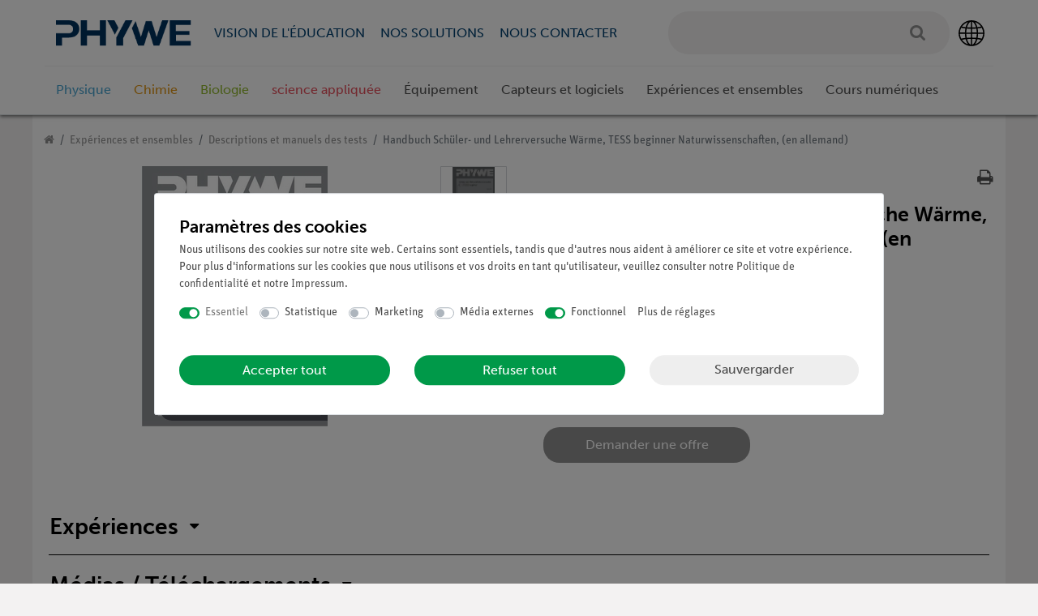

--- FILE ---
content_type: text/html; charset=UTF-8
request_url: https://www.phywe.com/fr/experiences-et-ensembles/descriptions-et-manuels-des-tests/handbuch-schueler-und-lehrerversuche-waerme-tess-beginner-naturwissenschaften-en-allemand_313_1244/
body_size: 112298
content:






<!DOCTYPE html>

<html lang="fr" data-framework="vue" prefix="og: http://ogp.me/ns#" class="icons-loading">

<head>
                
                    

    <script type="text/javascript">
    (function() {
        var _availableConsents = {"necessary.consent":[true,[],null],"necessary.consentActiveStatus":[true,["consentActiveStatus","_transaction_ids","cr-freeze"],null],"necessary.externalId":[true,["externalID"],null],"necessary.session":[true,[],null],"necessary.csrf":[true,["XSRF-TOKEN"],null],"necessary.shopbooster_cookie":[true,["plenty_cache"],null],"tracking.googleanalytics":[false,["\/^_gat_UA-\/","\/^_ga_\/","_ga","_gid","_gat","AMP_TOKEN","__utma","__utmt","__utmb","__utmc","__utmz","__utmv","__utmx","__utmxx","_gaexp","_opt_awcid","_opt_awmid","_opt_awgid","_opt_awkid","_opt_utmc"],false],"tracking.hotjar":[false,["_hjClosedSurveyInvites","_hjDonePolls","_hjMinimizedPolls","_hjShownFeedbackMessage","_hjSessionTooLarge","_hjSessionRejected","_hjSessionResumed","_hjid","_hjRecordingLastActivity","_hjTLDTest","_hjUserAttributesHash","_hjCachedUserAttributes","_hjLocalStorageTest","_hjIncludedInPageviewSample","_hjIncludedInSessionSample","_hjAbsoluteSessionInProgress","_hjFirstSeen","_hjViewportId","_hjRecordingEnabled"],false],"marketing.googleads":[false,["_gcl_au","IDE","1P_JAR","AID","ANID","CONSENT","DSID","DV","NID","APISID","HSID","SAPISID","SID","SIDCC","SSID","test_cookie"],false],"media.reCaptcha":[null,[],null],"convenience.tagmanager":[true,["no-cookies"],true],"convenience.languageDetection":[null,[],null]};
        var _allowedCookies = ["plenty_cache","no-cookies","consentActiveStatus","_transaction_ids","cr-freeze","externalID","XSRF-TOKEN","plenty-shop-cookie","PluginSetPreview","SID_PLENTY_ADMIN_49091","PreviewCookie"] || [];

        window.ConsentManager = (function() {
            var _consents = (function() {
                var _rawCookie = document.cookie.split(";").filter(function (cookie) {
                    return cookie.trim().indexOf("plenty-shop-cookie=") === 0;
                })[0];

                if (!!_rawCookie) {
                    try {
                        _rawCookie = decodeURIComponent(_rawCookie);
                    } catch (e) {
                        document.cookie = "plenty-shop-cookie= ; expires = Thu, 01 Jan 1970 00:00:00 GMT"
                        return null;
                    }

                    try {
                        return JSON.parse(
                            _rawCookie.trim().substr("plenty-shop-cookie=".length)
                        );
                    } catch (e) {
                        return null;
                    }
                }
                return null;
            })();

            Object.keys(_consents || {}).forEach(function(group) {
                if(typeof _consents[group] === 'object' && _consents[group] !== null)
                {
                    Object.keys(_consents[group] || {}).forEach(function(key) {
                        var groupKey = group + "." + key;
                        if(_consents[group][key] && _availableConsents[groupKey] && _availableConsents[groupKey][1].length) {
                            Array.prototype.push.apply(_allowedCookies, _availableConsents[groupKey][1]);
                        }
                    });
                }
            });

            if(!_consents) {
                Object.keys(_availableConsents || {})
                    .forEach(function(groupKey) {
                        if(_availableConsents[groupKey] && ( _availableConsents[groupKey][0] || _availableConsents[groupKey][2] )) {
                            Array.prototype.push.apply(_allowedCookies, _availableConsents[groupKey][1]);
                        }
                    });
            }

            var _setResponse = function(key, response) {
                _consents = _consents || {};
                if(typeof key === "object" && typeof response === "undefined") {
                    _consents = key;
                    document.dispatchEvent(new CustomEvent("consent-change", {
                        detail: {key: null, value: null, data: key}
                    }));
                    _enableScriptsOnConsent();
                } else {
                    var groupKey = key.split(".")[0];
                    var consentKey = key.split(".")[1];
                    _consents[groupKey] = _consents[groupKey] || {};
                    if(consentKey === "*") {
                        Object.keys(_availableConsents).forEach(function(aKey) {
                            if(aKey.split(".")[0] === groupKey) {
                                _consents[groupKey][aKey.split(".")[1]] = response;
                            }
                        });
                    } else {
                        _consents[groupKey][consentKey] = response;
                    }
                    document.dispatchEvent(new CustomEvent("consent-change", {
                        detail: {key: key, value: response, data: _consents}
                    }));
                    _enableScriptsOnConsent();
                }
                if(!_consents.hasOwnProperty('_id')) {
                    _consents['_id'] = "b6da28768530fe0c448ad70936593e2f5af6ffc0";
                }

                Object.keys(_availableConsents).forEach(function(key) {
                    if((_availableConsents[key][1] || []).length > 0) {
                        if(_isConsented(key)) {
                            _availableConsents[key][1].forEach(function(cookie) {
                                if(_allowedCookies.indexOf(cookie) < 0) _allowedCookies.push(cookie);
                            });
                        } else {
                            _allowedCookies = _allowedCookies.filter(function(cookie) {
                                return _availableConsents[key][1].indexOf(cookie) < 0;
                            });
                        }
                    }
                });

                document.cookie = "plenty-shop-cookie=" + JSON.stringify(_consents) + "; path=/; expires=" + _expireDate() + "; secure";
            };
            var _hasResponse = function() {
                return _consents !== null;
            };

            var _expireDate = function() {
                var expireSeconds = 0;
                                    expireSeconds = 8640000;
                                const date = new Date();
                date.setSeconds(date.getSeconds() + expireSeconds);
                const offset = date.getTimezoneOffset() / 60;
                date.setHours(date.getHours() - offset)
                return date.toUTCString();
            }
            var _isConsented = function(key) {
                var groupKey = key.split(".")[0];
                var consentKey = key.split(".")[1];

                if (consentKey === "*") {
                    return Object.keys(_availableConsents).some(function (aKey) {
                        var aGroupKey = aKey.split(".")[0];
                        return aGroupKey === groupKey && _isConsented(aKey);
                    });
                } else {
                    if(!_hasResponse()) {
                        return _availableConsents[key][0] || _availableConsents[key][2];
                    }

                    if(_consents.hasOwnProperty(groupKey) && _consents[groupKey].hasOwnProperty(consentKey))
                    {
                        return !!_consents[groupKey][consentKey];
                    }
                    else {
                        if(!!_availableConsents[key])
                        {
                            return _availableConsents[key][0];
                        }

                        console.warn("Cookie has been blocked due to not being registered: " + key);
                        return false;
                    }
                }
            };
            var _getConsents = function() {
                var _result = {};
                Object.keys(_availableConsents).forEach(function(key) {
                    var groupKey = key.split(".")[0];
                    var consentKey = key.split(".")[1];
                    _result[groupKey] = _result[groupKey] || {};
                    if(consentKey !== "*") {
                        _result[groupKey][consentKey] = _isConsented(key);
                    }
                });
                return _result;
            };
            var _isNecessary = function(key) {
                return _availableConsents.hasOwnProperty(key) && _availableConsents[key][0];
            };
            var _enableScriptsOnConsent = function() {
                var elementsToEnable = document.querySelectorAll("script[data-cookie-consent]");
                Array.prototype.slice.call(elementsToEnable).forEach(function(el) {
                    if(el.dataset && el.dataset.cookieConsent && el.type !== "application/javascript") {
                        var newScript = document.createElement("script");
                        if(el.src) {
                            newScript.src = el.src;
                        } else {
                            newScript.textContent = el.textContent;
                        }
                        el.parentNode.replaceChild(newScript, el);
                    }
                });
            };
            window.addEventListener("load", _enableScriptsOnConsent);
            
            return {
                setResponse: _setResponse,
                hasResponse: _hasResponse,
                isConsented: _isConsented,
                getConsents: _getConsents,
                isNecessary: _isNecessary
            };
        })();
    })();
</script>


    
<meta charset="utf-8">
<meta http-equiv="X-UA-Compatible" content="IE=edge">
<meta name="viewport" content="width=device-width, initial-scale=1">
<meta name="generator" content="plentymarkets" />

    


<link rel="icon" type="img/ico" href="https://cdn02.plentymarkets.com/jd5w7us67fek/frontend/Onlineshop/Images/Favicon/favicon.ico">


                <link rel="canonical" href="https://www.phywe.com/fr/experiences-et-ensembles/descriptions-et-manuels-des-tests/handbuch-schueler-und-lehrerversuche-waerme-tess-beginner-naturwissenschaften-en-allemand_313_1244/">


            <link rel="alternate" hreflang="x-default" href="https://www.phywe.com/experiments-sets/experimental-literature-manuals/handbuch-schueler-und-lehrerversuche-waerme-tess-beginner-naturwissenschaften-in-german_313_1244/"/>
            <link rel="alternate" hreflang="de" href="https://www.phywe.com/de/versuche-sets/versuchsbeschreibungen-handbuecher/handbuch-schueler-und-lehrerversuche-waerme-tess-beginner-naturwissenschaften_313_1244/"/>
            <link rel="alternate" hreflang="en" href="https://www.phywe.com/experiments-sets/experimental-literature-manuals/handbuch-schueler-und-lehrerversuche-waerme-tess-beginner-naturwissenschaften-in-german_313_1244/"/>
            <link rel="alternate" hreflang="fr" href="https://www.phywe.com/fr/experiences-et-ensembles/descriptions-et-manuels-des-tests/handbuch-schueler-und-lehrerversuche-waerme-tess-beginner-naturwissenschaften-en-allemand_313_1244/"/>
            <link rel="alternate" hreflang="es" href="https://www.phywe.com/es/experimentos-sets/descripciones-de-pruebas-y-manuales/handbuch-schueler-und-lehrerversuche-waerme-tess-beginner-naturwissenschaften-en-aleman_313_1244/"/>
            <link rel="alternate" hreflang="ru" href="https://www.phywe.com/ru/eksperimenty-i-nabory/metodicheskie-posobiya/handbuch-schueler-und-lehrerversuche-waerme-tess-beginner-naturwissenschaften_313_1244/"/>
    
<style data-font="Custom-Font">
    
                
        .icons-loading .fa { visibility: hidden !important; }
    #varianten .itemslist .variation-select .col-6 {
        display: none !important;
    }
    #varianten .itemslist .variation-select .col-12, #varianten .itemslist .variation-select .col-12 .input-unit {
        flex: 100%;
        width: 100%;
        min-width: unset !important;
        max-width: 100%;
        margin-bottom: 0 !important;
    }
    #varianten .itemslist .variation-select .col-12 .input-unit {
        position: relative;
        bottom: -5px;
    }
    #varianten .itemslist .variation-select .col-12 .input-unit label {
        display: none !important;
    }
</style>

<link rel="preload" href="https://cdn02.plentymarkets.com/jd5w7us67fek/plugin/381/ceres/css/ceres-icons.css" as="style" onload="this.onload=null;this.rel='stylesheet';">
<noscript><link rel="stylesheet" href="https://cdn02.plentymarkets.com/jd5w7us67fek/plugin/381/ceres/css/ceres-icons.css"></noscript>

                <link rel="preload" as="style" href="https://cdn02.plentymarkets.com/jd5w7us67fek/plugin/381/phywe/css/ceres-base.min.css?v=02063f75d0c9b0809319f55842222532afeb07a1">
    <link rel="stylesheet" href="https://cdn02.plentymarkets.com/jd5w7us67fek/plugin/381/phywe/css/ceres-base.min.css?v=02063f75d0c9b0809319f55842222532afeb07a1">


<script type="application/javascript">
    /*! loadCSS. [c]2017 Filament Group, Inc. MIT License */
    /* This file is meant as a standalone workflow for
    - testing support for link[rel=preload]
    - enabling async CSS loading in browsers that do not support rel=preload
    - applying rel preload css once loaded, whether supported or not.
    */
    (function( w ){
        "use strict";
        // rel=preload support test
        if( !w.loadCSS ){
            w.loadCSS = function(){};
        }
        // define on the loadCSS obj
        var rp = loadCSS.relpreload = {};
        // rel=preload feature support test
        // runs once and returns a function for compat purposes
        rp.support = (function(){
            var ret;
            try {
                ret = w.document.createElement( "link" ).relList.supports( "preload" );
            } catch (e) {
                ret = false;
            }
            return function(){
                return ret;
            };
        })();

        // if preload isn't supported, get an asynchronous load by using a non-matching media attribute
        // then change that media back to its intended value on load
        rp.bindMediaToggle = function( link ){
            // remember existing media attr for ultimate state, or default to 'all'
            var finalMedia = link.media || "all";

            function enableStylesheet(){
                // unbind listeners
                if( link.addEventListener ){
                    link.removeEventListener( "load", enableStylesheet );
                } else if( link.attachEvent ){
                    link.detachEvent( "onload", enableStylesheet );
                }
                link.setAttribute( "onload", null );
                link.media = finalMedia;
            }

            // bind load handlers to enable media
            if( link.addEventListener ){
                link.addEventListener( "load", enableStylesheet );
            } else if( link.attachEvent ){
                link.attachEvent( "onload", enableStylesheet );
            }

            // Set rel and non-applicable media type to start an async request
            // note: timeout allows this to happen async to let rendering continue in IE
            setTimeout(function(){
                link.rel = "stylesheet";
                link.media = "only x";
            });
            // also enable media after 3 seconds,
            // which will catch very old browsers (android 2.x, old firefox) that don't support onload on link
            setTimeout( enableStylesheet, 3000 );
        };

        // loop through link elements in DOM
        rp.poly = function(){
            // double check this to prevent external calls from running
            if( rp.support() ){
                return;
            }
            var links = w.document.getElementsByTagName( "link" );
            for( var i = 0; i < links.length; i++ ){
                var link = links[ i ];
                // qualify links to those with rel=preload and as=style attrs
                if( link.rel === "preload" && link.getAttribute( "as" ) === "style" && !link.getAttribute( "data-loadcss" ) ){
                    // prevent rerunning on link
                    link.setAttribute( "data-loadcss", true );
                    // bind listeners to toggle media back
                    rp.bindMediaToggle( link );
                }
            }
        };

        // if unsupported, run the polyfill
        if( !rp.support() ){
            // run once at least
            rp.poly();

            // rerun poly on an interval until onload
            var run = w.setInterval( rp.poly, 500 );
            if( w.addEventListener ){
                w.addEventListener( "load", function(){
                    rp.poly();
                    w.clearInterval( run );
                } );
            } else if( w.attachEvent ){
                w.attachEvent( "onload", function(){
                    rp.poly();
                    w.clearInterval( run );
                } );
            }
        }


        // commonjs
        if( typeof exports !== "undefined" ){
            exports.loadCSS = loadCSS;
        }
        else {
            w.loadCSS = loadCSS;
        }
    }( typeof global !== "undefined" ? global : this ) );

    if(document.fonts) {
        document.fonts.addEventListener("loadingdone", function(evt) {
            if(document.fonts.check("1em FontAwesome")) {
                document.documentElement.classList.remove('icons-loading');
            }
        });

        window.addEventListener("load", function(evt) {
            if(document.fonts.check("1em FontAwesome")) {
                document.documentElement.classList.remove('icons-loading');
            }
        });
    } else {
        document.documentElement.classList.remove('icons-loading');
    }
</script>

                    

<!-- Extend the existing style with a template -->
                            


<script>

    
    function setCookie(name,value,days) {
        var expires = "";
        if (days) {
            var date = new Date();
            date.setTime(date.getTime() + (days*24*60*60*1000));
            expires = "; expires=" + date.toUTCString();
        }
        document.cookie = name + "=" + (value || "")  + expires + "; path=/";
    }
    function getCookie(name) {
        var nameEQ = name + "=";
        var ca = document.cookie.split(';');
        for (var i = 0; i < ca.length; i++) {
            var c = ca[i];
            while (c.charAt(0) == ' ') c = c.substring(1, c.length);
            if (c.indexOf(nameEQ) == 0) return c.substring(nameEQ.length, c.length);
        }
        return null;
    }

    if (getCookie("externalID") == null) {
        setCookie("externalID",  '697087c68ed71' + Math.random(), 100);
    }

    let consentActiveStatus = [{"googleanalytics":"false","googleads":"false","facebookpixel":"false","bingads":"false","pinterest":"false","adcell":"false","econda":"false","channelpilot":"false","sendinblue":"false","hotjar":"true","moebelde":"false","intelligentreach":"false","clarity":"false","awin":"false","belboon":"false"}];
    setCookie("consentActiveStatus",JSON.stringify(consentActiveStatus),100);

    function normalizeString(a) {
        return a.replace(/[^\w\s]/gi, '');
    }

    function convertAttributesToText(attributes){
        var variantText = '';

        if(attributes.length){
            for(let i = 0; i < attributes.length ; i++){
                variantText+= attributes[i]["value"]["names"]["name"];
                if(i !== (attributes.length-1)){
                    variantText+= ", ";
                }
            }
        }
        return variantText;
    }

    function sendProductListClick(position, products) {
        var payload = {

            'ecommerce': {
                'currencyCode': '',
                'click': {
                    'actionField': {'list': ''},
                    'products': new Array(products[position])
                }
            },
            'ga4Event': 'select_item',
            'nonInteractionHit': false,
            'event': 'ecommerceEvent',
            'eventCategory': 'E-Commerce',
            'eventAction': 'Produktklick',
            'eventLabel': '',
            'eventValue': undefined
        };
        dataLayer.push(payload);    }

    function capiCall(payload){
            }

    window.dataLayer = window.dataLayer || [];

        function gtag() { window.dataLayer.push(arguments); }

    let plentyShopCookie = getCookie("plenty-shop-cookie");
    let ad_storage = 'denied';
    let analytics_storage =  'denied';

    plentyShopCookie = (typeof plentyShopCookie === "undefined") ? '' : JSON.parse(decodeURIComponent(plentyShopCookie));
    
    if(plentyShopCookie){
         ad_storage=  plentyShopCookie.marketing.googleads ? 'granted' : 'denied';
        ;
         analytics_storage=  plentyShopCookie.tracking.googleanalytics ? 'granted' : 'denied';
            }

    gtag('consent', 'default', {
        ad_storage:  ad_storage,
        analytics_storage: analytics_storage
    });
    
    document.addEventListener("consent-change", function (e){

        
        var consentIntervall = setInterval(function(){

                        gtag('consent', 'update', {
                ad_storage:   e.detail.data.marketing.googleads ? 'granted' : 'denied',
                analytics_storage: e.detail.data.tracking.googleanalytics ? 'granted' : 'denied'            });
            
            var payload = {
                'event': 'consentChanged'
            };
            dataLayer.push(payload);
            clearInterval(consentIntervall);
        }, 200);

    });
</script>


                    
            <link rel="preload" href="https://use.typekit.net/rjl0xzy.css" as="style" onload="this.onload=null;this.rel='stylesheet';">
    








            



    
    
                    

    
    
    
    
    

    


<meta name="robots" content="ALL">
<meta property="og:title" content="Handbuch Schüler- und Lehrerversuche Wärme, TESS beginner Naturwissenschaften, (en allemand) | PHYWE"/>
<meta property="og:type" content="article"/>
<meta property="og:url" content="https://www.phywe.com/fr/experiences-et-ensembles/descriptions-et-manuels-des-tests/handbuch-schueler-und-lehrerversuche-waerme-tess-beginner-naturwissenschaften-en-allemand_313_1244/"/>
<meta property="og:image" content="https://cdn02.plentymarkets.com/jd5w7us67fek/item/images/313/full/01160-51a-1627217574.jpg"/>

<script type="application/ld+json">
            {
            "@context"      : "http://schema.org/",
            "@type"         : "Product",
            "@id"           : "1244",
            "name"          : "Handbuch Schüler- und Lehrerversuche Wärme, TESS beginner Naturwissenschaften, (en allemand)",
            "category"      : "Descriptions et manuels des tests",
            "releaseDate"   : "",
            "image"         : "https://cdn02.plentymarkets.com/jd5w7us67fek/item/images/313/preview/01160-51a-1627217574.jpg",
            "identifier"    : "1244",
            "description"   : "",
            "disambiguatingDescription" : "Handbuch Schüler- und Lehrerversuche Wärme, TESS beginner Naturwissenschaften, (en allemand)",
                                                    "sku"           : "1244",
                                                                                    "offers": {
            "@type"         : "Offer",
            "priceCurrency" : "EUR",
            "price"         : "0.00",
                                    "url"           : "https://www.phywe.com/fr/experiences-et-ensembles/descriptions-et-manuels-des-tests/handbuch-schueler-und-lehrerversuche-waerme-tess-beginner-naturwissenschaften-en-allemand_313_1244/",
                                    "availability"  : "http://schema.org/OutOfStock",
            "itemCondition" : ""
            }},
            "depth": {
            "@type"         : "QuantitativeValue",
            "value"         : "0"
            },
            "width": {
            "@type"         : "QuantitativeValue",
            "value"         : "0"
            },
            "height": {
            "@type"         : "QuantitativeValue",
            "value"         : "0"
            },
            "weight": {
            "@type"         : "QuantitativeValue",
            "value"         : "0"
            }
            }
        </script>

<title>Handbuch Schüler- und Lehrerversuche Wärme, TESS beginner Naturwissenschaften, (en allemand) | PHYWE</title>

            <link rel="apple-touch-icon" sizes="180x180" href="https://cdn02.plentymarkets.com/jd5w7us67fek/frontend/Onlineshop/Images/Favicon/apple-touch-icon.png"><link rel="icon" type="image/png" sizes="32x32" href="https://cdn02.plentymarkets.com/jd5w7us67fek/frontend/Onlineshop/Images/Favicon/favicon-32x32.png"><link rel="icon" type="image/png" sizes="16x16" href="https://cdn02.plentymarkets.com/jd5w7us67fek/frontend/Onlineshop/Images/Favicon/favicon-16x16.png"><link rel="manifest" href="https://cdn02.plentymarkets.com/jd5w7us67fek/frontend/Onlineshop/Images/Favicon/site.webmanifest"><link rel="mask-icon" href="https://cdn02.plentymarkets.com/jd5w7us67fek/frontend/Onlineshop/Images/Favicon/safari-pinned-tab.svg" color="#5bbad5"><link rel="shortcut icon" href="https://cdn02.plentymarkets.com/jd5w7us67fek/frontend/Onlineshop/Images/Favicon/favicon.ico"><meta name="msapplication-TileColor" content="#da532c"><meta name="msapplication-config" content="https://cdn02.plentymarkets.com/jd5w7us67fek/frontend/Onlineshop/Images/Favicon/browserconfig.xml"><meta name="theme-color" content="#ffffff"><meta name="google-site-verification" content="zMscFiTsPbqvkTsu8OjALI7mpUUMfkIM1CxM6UkAoSc" /><script>        let isSignUp = false;        document.addEventListener("onSignUpSuccess", function (e) {                        isSignUp = true;            localStorage.setItem("signupTime", new Date().getTime());        });        document.addEventListener("onSetUserData", function (e) {                        if (e.detail.oldState.user.userData == null && e.detail.newState.user.userData !== null) {                let lastSignUpTime = localStorage.getItem("signupTime");                let timeDiff = new Date().getTime() - lastSignUpTime;                let is24HoursPassed = timeDiff > 24 * 60 * 60 * 1000;                if (isSignUp || is24HoursPassed) {                                        var payload = {                        'event': isSignUp ? 'sign_up' : 'login',                        'user_id': e.detail.newState.user.userData.id,                        'pageType': 'tpl.item'                    };                    dataLayer.push(payload);                                        isSignUp = false;                }            }        });                var payload ={            'event': 'facebookEvent',            'event_id': '697087c6c10ec' + Math.random(),            'facebookEventName': 'PageView'        };        dataLayer.push(payload);        capiCall(payload);                document.addEventListener("onAddWishListId", function (e) {            var payload = {                'event': 'AddToWishlist',                'event_id': '697087c6c10ec' + Math.random(),                'ga4Event': 'add_to_wishlist',                'content_name': 'Artikeldetailseite',                'content_category': '',                'content_type': 'product',                'content_ids': e.detail.payload,                'contents': '',                'currency': 'EUR',                'value': '0.01'            };            dataLayer.push(payload);                    });        document.addEventListener("onSetWishListItems", function (e) {            console.log(e.detail.payload);            if (typeof e.detail.payload !== 'undefined') {                var products = [];                var idList = [];                var contents = [];                e.detail.payload.forEach(function (item, index) {                    products.push({                        id: item.data.item.id + '',                        name: item.data.texts.name1,                        price: item.data.prices.default.price.value + '',                        brand: item.data.item.manufacturer.externalName,                        category: item.data.texts.urlPath,                        variant: convertAttributesToText(item.data.attributes),                        position: index,                        list: 'Wunschliste'                    });                    contents.push({                        id: item.data.item.id,                        quantity: 1,                        item_price: item.data.prices.default.price.value                    });                    idList.push(item.id);                });                var payload = {                    'ecommerce': {                        'currencyCode': 'EUR',                        'impressions': products                    },                    'google_tag_params': {                        'ecomm_prodid': idList,                        'ecomm_pagetype': 'other',                        'ecomm_category': 'Wunschliste',                    },                    'content_ids': idList,                    'content_name': 'Wunschliste',                    'content_type': 'product',                    'contents': contents,                    'currency': 'EUR',                    'value': '0.01',                    'event': 'ecommerceEvent',                    'event_id': '697087c6c10ec' + Math.random(),                    'ga4Event': 'view_item_list',                    'eventCategory': 'E-Commerce',                    'eventAction': 'Produktimpression',                    'eventLabel': 'Artikeldetailseite',                    'eventValue': undefined                };                dataLayer.push(payload);                capiCall(payload);                /*document.addEventListener("DOMContentLoaded", function(event) {                    var mountedItems = document.querySelectorAll(".wishlist .basket-list-item .meta-container a");                    if (mountedItems.length > 0) {                        for (let i = 0; i < mountedItems.length; i++) {                            mountedItems[i].addEventListener("click", function () {                                sendProductListClick(i, products);                            })                        }                    }else{                        console.warn("[Google Analytics] Init product click-listener failed: category-item not found");                    }                });*/            }        });        document.addEventListener("onContactFormSend", function (e) {            var payload ={                'event': 'facebookEvent',                'event_id': '697087c6c10ec' + Math.random(),                'facebookEventName': 'Contact',                'currency': 'EUR',                'value': '0.01'            };            dataLayer.push(payload);            capiCall(payload);        });        document.addEventListener("onSetVariationOrderProperty", function (e) {            var payload = {                'event': 'facebookEvent',                'facebookEventName': 'CustomizeProduct',                'event_id': '697087c6c10ec' + Math.random(),                'currency': 'EUR',                'value': '0.01'            };            dataLayer.push(payload);            capiCall(payload);        });        document.addEventListener("onAddBasketItem", function (e) {                        var payload = {                'ecommerce': {                    'currencyCode': 'EUR',                    'add': {                        'actionField':                            {'list': 'Artikeldetailseite'},                        'products': [{                            'id': e.detail.payload[0].variationId + '',                            'quantity': e.detail.payload[0].quantity,                            'price': e.detail.payload[0].price+'',                            'variant': convertAttributesToText(e.detail.payload[0].variation.data.attributes),                            'name': e.detail.payload[0].variation.data.texts.name1,                            'brand': e.detail.payload[0].variation.data.item.manufacturer.externalName,                            'category': e.detail.payload[0].variation.data.texts.urlPath                                                    }]                    }                },                'content_name': 'Artikeldetailseite',                'content_type': 'product',                'content_ids': e.detail.payload[0].variationId,                'contents': [{                    'id': e.detail.payload[0].variationId,                    'quantity': e.detail.payload[0].quantity,                    'item_price': e.detail.payload[0].price                }],                'currency': 'EUR',                'value': '0.01',                'addCartValue':e.detail.payload[0].price+'',                'addCartQty': e.detail.payload[0].quantity,                'addCartId':e.detail.payload[0].variationId + '',                'addCartVariant': convertAttributesToText(e.detail.payload[0].variation.data.attributes),                'addCartName': e.detail.payload[0].variation.data.texts.name1,                'addCartBrand': e.detail.payload[0].variation.data.item.manufacturer.externalName,                'addCartCategory': e.detail.payload[0].variation.data.texts.urlPath,                'addCartImage': e.detail.payload[0].variation.data.images.all[0].url,                'addCartItemLink': "https://www.phywe.com/a-" + e.detail.payload[0].variation.data.item.id,                'nonInteractionHit': false,                'event': 'ecommerceEvent',                'event_id': '697087c6c10ec' + Math.random(),                'ga4Event': 'add_to_cart',                'eventCategory': 'E-Commerce',                'eventAction': 'addToCart',                'eventLabel': undefined,                'eventValue': undefined            };            dataLayer.push(payload);            capiCall(payload);        }, false);        document.addEventListener("onRemoveBasketItem", function (e) {            changeQty('remove', e);        });        document.addEventListener("onUpdateBasketItemQuantity",function (e) {            function isCurrentItem(item) {                return item.id == e.detail.payload.id;            }            currentBasketItem = e.detail.oldState.basket.items.find(isCurrentItem);            var origQty = currentBasketItem.quantity;            var newQty = e.detail.payload.quantity;            var qtyDiff = newQty - origQty;            if (qtyDiff > 0) {                changeQty("add", e, qtyDiff);            }            else{                changeQty("remove", e, qtyDiff *= -1);            }        });        document.addEventListener("onUpdateBasketItem", function (e) {            function isCurrentItem(item) {                return item.id == e.detail.payload.id;            }            currentBasketItem = e.detail.oldState.basket.items.find(isCurrentItem);            var origQty = currentBasketItem.quantity;            var newQty = e.detail.payload.quantity;            var qtyDiff = newQty - origQty;            if (qtyDiff > 0) {                changeQty("add", e, qtyDiff);            }        });        function changeQty(action, e, qty = e.detail.quantity) {            var currentBasketItem;            if (e.type === "onRemoveBasketItem") {                function isCurrentItem(item) {                    return item.id == e.detail.payload;                }                currentBasketItem = e.detail.oldState.basket.items.find(isCurrentItem);                qty = currentBasketItem.quantity;            } else {                function isCurrentItem(item) {                    return item.variationId == e.detail.payload.variationId;                }                currentBasketItem = e.detail.newState.basket.items.find(isCurrentItem);            }                        var payload = {                'ecommerce': {                    'currencyCode': 'EUR',                    [action]: {                        'products': [{                            'name': currentBasketItem.variation.data.texts.name1,                            'id': currentBasketItem.variationId + '',                            'price': currentBasketItem.price + '',                            'variant': convertAttributesToText(currentBasketItem.variation.data.attributes),                            'brand': currentBasketItem.variation.data.item.manufacturer.externalName,                            'category': currentBasketItem.variation.data.texts.urlPath,                            'quantity': qty                                                      }]                    }                },                'content_name': 'Warenkorbvorschau',                'content_type': 'product',                'content_ids': currentBasketItem.variationId,                'contents': [{                    'id': currentBasketItem.variationId,                    'quantity': qty,                    'item_price': currentBasketItem.price                }],                'currency': 'EUR',                'value': '0.01',                'addCartValue':currentBasketItem.price+'',                'addCartQty': currentBasketItem.quantity,                'addCartId':currentBasketItem.variationId + '',                'addCartVariant': convertAttributesToText(currentBasketItem.variation.data.attributes),                'addCartName': currentBasketItem.variation.data.texts.name1,                'addCartBrand': currentBasketItem.variation.data.item.manufacturer.externalName,                'addCartCategory': currentBasketItem.variation.data.texts.urlPath,                'addCartImage':  currentBasketItem.variation.data.images.all[0].url,                'addCartItemLink': "https://www.phywe.com/a-" +  currentBasketItem.variation.data.item.id,                'nonInteractionHit': false,                'event': 'ecommerceEvent',                'event_id': '697087c6c10ec' + Math.random(),                'eventCategory': 'E-Commerce',                'ga4Event' : action + (action === 'add' ? '_to': '_from') + '_cart',                'eventAction': action + 'FromCart',                'eventLabel': undefined,                'eventValue': undefined            };            dataLayer.push(payload);            capiCall(payload);        }    </script><script>    var payload ={        'ecommerce': {            'currencyCode': 'EUR',            'detail': {                                'products': [{                    'id': '1244',                    'name': 'Handbuch Schüler- und Lehrerversuche Wärme, TESS beginner Naturwissenschaften, (en allemand)',                    'price': '0',                    'brand': '',                    'category': 'experiences-et-ensembles/descriptions-et-manuels-des-tests/handbuch-schueler-und-lehrerversuche-waerme-tess-beginner-naturwissenschaften-en-allemand',                    'variant': ''                }]            }        },        'google_tag_params': {            'ecomm_prodid': '1244',            'ecomm_pagetype': 'product',            'ecomm_totalvalue': '0',            'ecomm_category': 'Expériences et ensembles/Descriptions et manuels des tests'        },        'content_ids': 1244,        'content_name': normalizeString('Handbuch Schüler- und Lehrerversuche Wärme, TESS beginner Naturwissenschaften, (en allemand)'),        'content_type': 'product',        'contents': [{            'id': '1244',            'quantity': 1,            'item_price': 0        }],        'currency': 'EUR',        'categoryId': 56,        'value': '0.01',        'event': 'ecommerceEvent',        'event_id': '697087c6c10ec' + Math.random(),        'ga4Event' : 'view_item',        'eventCategory': 'E-Commerce',        'eventAction': 'Produktdetailseite',        'eventLabel': undefined,        'eventValue': undefined    };    dataLayer.push(payload);    capiCall(payload);        document.addEventListener("onVariationChanged", function (e) {            var payload = {                'event': 'facebookEvent',                'facebookEventName': 'CustomizeProduct',                'event_id': '697087c6c10ec' + Math.random(),                'currency': 'EUR',                'value': '0.01'            };            dataLayer.push(payload);            capiCall(payload);        var payload = {            'ecommerce': {                'currencyCode': 'EUR',                'detail': {                    'products': [{                        'id': e.detail.documents[0].id + "",                        'name': e.detail.documents[0].data.texts.name1,                        'price': e.detail.documents[0].data.prices.default.price.value + "",                        'brand': e.detail.documents[0].data.item.manufacturer.externalName + "",                        'category': e.detail.documents[0].data.texts.urlPath,                        'variant': convertAttributesToText(e.detail.documents[0].data.attributes)                    }]                }            },            'google_tag_params': {                'ecomm_prodid': e.detail.documents[0].id,                'ecomm_pagetype': 'product',                'ecomm_totalvalue': e.detail.documents[0].data.prices.default.price.value,                'ecomm_category': 'Expériences et ensembles/Descriptions et manuels des tests'            },            'content_ids': e.detail.documents[0].id,            'content_name': normalizeString(e.detail.documents[0].data.texts.name1),            'content_type': 'product',            'currency': 'EUR',            'value': '0.01',            'event': 'ecommerceEvent',            'event_id': '697087c6c10ec' + Math.random(),            'ga4Event' : 'view_item',            'nonInteractionHit': false,            'eventCategory': 'E-Commerce',            'eventAction': 'Produktdetailseite',            'eventLabel': undefined,            'eventValue': undefined        };        dataLayer.push(payload);        capiCall(payload);    }, false);</script><!-- Google Tag Manager --><script type="text/plain" data-cookie-consent="convenience.tagmanager">        (function (w, d, s, l, i) {            w[l] = w[l] || [];            w[l].push({                'gtm.start':                    new Date().getTime(), event: 'gtm.js'            });            var f = d.getElementsByTagName(s)[0],                j = d.createElement(s), dl = l != 'dataLayer' ? '&l=' + l : '';            j.async = true;            j.src =                'https://www.googletagmanager.com/gtm.js?id=' + i + dl;            f.parentNode.insertBefore(j, f);        })(window, document, 'script', 'dataLayer', 'GTM-KRWJLG9');</script><!-- End Google Tag Manager -->
            <style>
/*! nouislider - 14.0.3 - 10/10/2019 */
.noUi-target,.noUi-target *{-webkit-touch-callout:none;-webkit-tap-highlight-color:transparent;-webkit-user-select:none;-ms-touch-action:none;touch-action:none;-ms-user-select:none;-moz-user-select:none;user-select:none;-moz-box-sizing:border-box;box-sizing:border-box}.noUi-target{position:relative;direction:ltr}.noUi-base,.noUi-connects{width:100%;height:100%;position:relative;z-index:1}.noUi-connects{overflow:hidden;z-index:0}.noUi-connect,.noUi-origin{will-change:transform;position:absolute;z-index:1;top:0;left:0;-ms-transform-origin:0 0;-webkit-transform-origin:0 0;-webkit-transform-style:preserve-3d;transform-origin:0 0;transform-style:flat}.noUi-connect{height:100%;width:100%}.noUi-origin{height:10%;width:10%}html:not([dir=rtl]) .noUi-horizontal .noUi-origin{left:auto;right:0}.noUi-vertical .noUi-origin{width:0}.noUi-horizontal .noUi-origin{height:0}.noUi-handle{-webkit-backface-visibility:hidden;backface-visibility:hidden;position:absolute}.noUi-touch-area{height:100%;width:100%}.noUi-state-tap .noUi-connect,.noUi-state-tap .noUi-origin{-webkit-transition:transform .3s;transition:transform .3s}.noUi-state-drag *{cursor:inherit!important}.noUi-horizontal{height:18px}.noUi-horizontal .noUi-handle{width:34px;height:28px;left:-17px;top:-6px}.noUi-vertical{width:18px}.noUi-vertical .noUi-handle{width:28px;height:34px;left:-6px;top:-17px}html:not([dir=rtl]) .noUi-horizontal .noUi-handle{right:-17px;left:auto}.noUi-target{background:#FAFAFA;border-radius:4px;border:1px solid #D3D3D3;box-shadow:inset 0 1px 1px #F0F0F0,0 3px 6px -5px #BBB}.noUi-connects{border-radius:3px}.noUi-connect{background:#3FB8AF}.noUi-draggable{cursor:ew-resize}.noUi-vertical .noUi-draggable{cursor:ns-resize}.noUi-handle{border:1px solid #D9D9D9;border-radius:3px;background:#FFF;cursor:default;box-shadow:inset 0 0 1px #FFF,inset 0 1px 7px #EBEBEB,0 3px 6px -3px #BBB}.noUi-active{box-shadow:inset 0 0 1px #FFF,inset 0 1px 7px #DDD,0 3px 6px -3px #BBB}.noUi-handle:after,.noUi-handle:before{content:"";display:block;position:absolute;height:14px;width:1px;background:#E8E7E6;left:14px;top:6px}.noUi-handle:after{left:17px}.noUi-vertical .noUi-handle:after,.noUi-vertical .noUi-handle:before{width:14px;height:1px;left:6px;top:14px}.noUi-vertical .noUi-handle:after{top:17px}[disabled] .noUi-connect{background:#B8B8B8}[disabled] .noUi-handle,[disabled].noUi-handle,[disabled].noUi-target{cursor:not-allowed}.noUi-pips,.noUi-pips *{-moz-box-sizing:border-box;box-sizing:border-box}.noUi-pips{position:absolute;color:#999}.noUi-value{position:absolute;white-space:nowrap;text-align:center}.noUi-value-sub{color:#ccc;font-size:10px}.noUi-marker{position:absolute;background:#CCC}.noUi-marker-sub{background:#AAA}.noUi-marker-large{background:#AAA}.noUi-pips-horizontal{padding:10px 0;height:80px;top:100%;left:0;width:100%}.noUi-value-horizontal{-webkit-transform:translate(-50%,50%);transform:translate(-50%,50%)}.noUi-rtl .noUi-value-horizontal{-webkit-transform:translate(50%,50%);transform:translate(50%,50%)}.noUi-marker-horizontal.noUi-marker{margin-left:-1px;width:2px;height:5px}.noUi-marker-horizontal.noUi-marker-sub{height:10px}.noUi-marker-horizontal.noUi-marker-large{height:15px}.noUi-pips-vertical{padding:0 10px;height:100%;top:0;left:100%}.noUi-value-vertical{-webkit-transform:translate(0,-50%);transform:translate(0,-50%);padding-left:25px}.noUi-rtl .noUi-value-vertical{-webkit-transform:translate(0,50%);transform:translate(0,50%)}.noUi-marker-vertical.noUi-marker{width:5px;height:2px;margin-top:-1px}.noUi-marker-vertical.noUi-marker-sub{width:10px}.noUi-marker-vertical.noUi-marker-large{width:15px}.noUi-tooltip{display:block;position:absolute;border:1px solid #D9D9D9;border-radius:3px;background:#fff;color:#000;padding:5px;text-align:center;white-space:nowrap}.noUi-horizontal .noUi-tooltip{-webkit-transform:translate(-50%,0);transform:translate(-50%,0);left:50%;bottom:120%}.noUi-vertical .noUi-tooltip{-webkit-transform:translate(0,-50%);transform:translate(0,-50%);top:50%;right:120%}
</style>
    
                                    
                                
</head>
<body  class="page-singleitem item-313 variation-1244 category-26 mandant-49091 ">

                    

<script>
    if('ontouchstart' in document.documentElement)
    {
        document.body.classList.add("touch");
    }
    else
    {
        document.body.classList.add("no-touch");
    }
</script>


<div id="vue-app" class="app">
    
    <lazy-hydrate when-idle>
        <notifications template="#vue-notifications" :initial-notifications="{&quot;error&quot;:null,&quot;warn&quot;:null,&quot;info&quot;:null,&quot;success&quot;:null,&quot;log&quot;:null}"></notifications>
    </lazy-hydrate>


    

    

 
    <header id="page-header" class="default-header d-print-none">
        <div class="container-max">
            <div class="row flex-row-reverse position-relative">
                <div id="page-header-parent" class="col-12 header-container">
                    <div class="top-bar header-fw" style="display:none;">
                        <div class="container-max px-0 pr-lg-3">
                            <div class="row mx-0 flex-row-reverse position-relative">
                                                    
                                <div class="top-bar-items">
                                    <div class="controls">
                                        <ul id="controlsList" class="controls-list mb-0 d-flex list-inline pl-2 pl-sm-1 pl-md-0">
                                            <li class="list-inline-item control-user">
                                                <client-only>
                                                    <user-login-handler>
                                                        <a class="nav-link" data-toggle="modal" aria-label="Inscrivez vous:">
                                                            <i class="fa fa-user mr-0 mr-sm-1" aria-hidden="true"></i>
                                                            <span class="d-none d-sm-inline">Inscrivez vous:</span>
                                                        </a>
                                                        <a class="nav-link" data-toggle="modal" aria-label="Registrer">
                                                            <i class="fa fa-user-plus mr-0 mr-sm-1" aria-hidden="true"></i>
                                                            <span class="d-none d-sm-inline">Registrer</span>
                                                        </a>
                                                    </user-login-handler>
                                                </client-only>
                                            </li>
                                            <li class="list-inline-item dropdown control-languages">
                                                <a class="nav-link"
                                                   data-toggle="collapse"
                                                   href="#countrySettings"
                                                   aria-expanded="false"
                                                   aria-controls="countrySettings"
                                                   data-parent="#controlsList"
                                                   aria-label="Pays">
                                                    <i class="flag-icon flag-icon-fr"></i>
                                                </a>
                                            </li>

                                                                                        <li class="list-inline-item control-search">
                                                <a class="anicon anicon-search-xcross nav-link"
                                                   data-toggle="collapse"
                                                   href="#searchBox"
                                                   aria-expanded="false"
                                                   aria-controls="searchBox"
                                                   data-parent="#controlsList"
                                                   aria-label="Recherche"
                                                   @mouseover.once="$store.dispatch('loadComponent', 'item-search')">
                                                    <span class="anicon-search-item" aria-hidden="true"></span>
                                                </a>
                                            </li>
                                                                                            <li class="list-inline-item control-wish-list">
                                                    <lazy-hydrate when-idle>
                                                        <wish-list-count>
                                                            <a class="nav-link" aria-label="Liste de souhaits">
                                                                <span class="badge-right mr-1 d-none d-sm-inline">0</span>
                                                                <i class="fa fa-heart-o" aria-hidden="true"></i>
                                                            </a>
                                                        </wish-list-count>
                                                    </lazy-hydrate>
                                                </li>
                                                                                        <li class="list-inline-item control-basket position-relative">
                                                <a v-toggle-basket-preview href="#" class="toggle-basket-preview nav-link" >
                                                    
                                                    <icon icon="shopping-cart" class-loading="fa-refresh" :loading="$store.state.basket.isBasketLoading"></icon>
                                                                                                            <span class="badge p-0 ml-2" v-if="!$store.state.basket.showNetPrices" v-basket-item-sum="$store.state.basket.data.itemSum">0,00 EUR</span>
                                                        <span class="badge p-0 ml-2" v-else v-cloak v-basket-item-sum="$store.state.basket.data.itemSumNet">0,00 EUR</span>
                                                                                                    </a>

                                            </li>
                                        </ul>
                                    </div>
                                </div>
                            </div>
                        </div>

                        <div class="container-max px-0 px-lg-3">
                            <div class="row mx-0 flex-row-reverse position-relative">
                                <div id="searchBox" class="cmp cmp-search-box collapse">

                                                                            <lazy-load component="item-search">
                                            <item-search></item-search>
                                        </lazy-load>
                                                                    </div>

                                                            </div>
                        </div>
                    </div>

                    <nav class="navbar header-fw p-0 border-bottom megamenu">
    <div class="container-max d-block">
        <div class="row mx-0 position-relative d-flex my-3">
            <div class="brand-wrapper px-lg-3 d-flex flex-grow-1">
                                    <a class="navbar-brand py-2 order-2 order-lg-1 flex-fill text-center" href="/fr/">
                        <img alt="PHYWE" src="https://cdn02.plentymarkets.com/jd5w7us67fek/frontend/landing/images/logo/phywe-logo-new-bold.png" class="img-fluid" />
                                            </a>
                                <button v-open-mobile-navigation class="navbar-toggler d-lg-none p-3" type="button" @mouseover.once="$store.dispatch('loadComponent', 'phywe-avatar-mobile')">
                    &#9776;
                </button>
            </div>
                        <ul class="list-unstyled mb-0 landingpage-nav pr-4 d-none d-lg-flex">
                <li class="list-inline-item">
                    <a href="/fr/vision/" class="pr-3">VISION DE L&#039;ÉDUCATION</a>
                </li>
                <li class="list-inline-item">
                    <a href="/fr/solutions/" class="pr-3">NOS SOLUTIONS</a>
                </li>
                <li class="list-inline-item mr-5">
                    <a href="/fr/contact/">NOUS CONTACTER</a>
                </li>
            </ul>
                        <div class="search-wrapper">
                <item-search :timeout="1">
                    <template #autocomplete-suggestions>
                        <div class="autocomplete-suggestions shadow bg-white w-100">
                            <div class="widget widget-grid widget-two-col row">
                                <div class="widget-inner col-xl-6 widget-prop-xl-3-1 col-lg-6 widget-prop-lg-3-1 col-md-6 widget-prop-md-3-1 col-sm-12 widget-prop-sm-3-1 widget-stacked-mobile col-12 widget-prop-3-1 widget-stacked-mobile">
                                    <div><div class="widget widget-search-suggestion-item widget-none">
                                            <div class="px-3 pt-3 border-bottom" >
                                                <h4>Artikel</h4>
                                            </div>
                                            <search-suggestion-item
                                                    :show-images="true"
                                                    suggestion-type="item"
                                                    :show-count="false"
                                                    :show-additional-information="true">
                                            </search-suggestion-item>
                                        </div>
                                    </div>
                                </div>
                                <div class="widget-inner col-xl-6 widget-prop-xl-3-1 col-lg-6 widget-prop-lg-3-1 col-md-6 widget-prop-md-3-1 col-sm-12 widget-prop-sm-3-1 col-12 widget-prop-3-1">
                                    <div>
                                        <div class="widget widget-search-suggestion-item widget-none">
                                            <div class="px-3 pt-3 border-bottom" >
                                                <h4>Suchvorschläge</h4>

                                            </div>
                                            <search-suggestion-item
                                                    :show-images="false"
                                                    suggestion-type="suggestion"
                                                    :show-count="true"
                                                    :show-additional-information="false">
                                            </search-suggestion-item>
                                        </div>
                                    </div>
                                </div>
                            </div>

                        </div>
                    </template>
                </item-search>
            </div>
            <div>
                <ul id="controlsList" class="controls-list mb-0 d-flex list-inline pl-2 pl-sm-1 pl-md-0">
                                                                                <li class="headericons d-lg-none opensearch">
                        <a href="#">
                            <i class="fa fa-search"></i>
                            <i class="fa fa-times" style="display:none;"></i>
                        </a>
                    </li>
                                                                <li class="list-inline-item dropdown control-languages">
                            <a class="nav-link"
                               data-toggle="collapse"
                               href="#countrySettings"
                               aria-expanded="false"
                               aria-controls="countrySettings"
                               data-parent="#controlsList"
                               aria-label="Pays">
                                                                    <img src="https://cdn02.plentymarkets.com/jd5w7us67fek/frontend/Onlineshop/Images/Mandanten/COM/phywe-com.svg" alt="Phywe" title="Phywe">
                                                                                                                                                                                            </a>
                            <div id="countrySettings" class="cmp cmp-country-settings collapse">
                                <div class="language-settings">
                                    <div class="list-title">
                                        <strong>Langue</strong>
                                        <hr>
                                    </div>
                                                                        
                                                                                                                    <div class="">
                                            <a class="nav-link" href="https://www.phywe.com/de/versuche-sets/versuchsbeschreibungen-handbuecher/handbuch-schueler-und-lehrerversuche-waerme-tess-beginner-naturwissenschaften_313_1244/" data-update-url>
                                                <i class="flag-icon flag-icon-de"></i>
                                                Allemand
                                            </a>
                                        </div>
                                                                                                                    <div class="">
                                            <a class="nav-link" href="https://www.phywe.com/experiments-sets/experimental-literature-manuals/handbuch-schueler-und-lehrerversuche-waerme-tess-beginner-naturwissenschaften-in-german_313_1244/" data-update-url>
                                                <i class="flag-icon flag-icon-en"></i>
                                                Englais
                                            </a>
                                        </div>
                                                                                                                    <div class=" active">
                                            <a class="nav-link" href="https://www.phywe.com/fr/experiences-et-ensembles/descriptions-et-manuels-des-tests/handbuch-schueler-und-lehrerversuche-waerme-tess-beginner-naturwissenschaften-en-allemand_313_1244/" data-update-url>
                                                <i class="flag-icon flag-icon-fr"></i>
                                                Français
                                            </a>
                                        </div>
                                                                                                                    <div class="">
                                            <a class="nav-link" href="https://www.phywe.com/es/experimentos-sets/descripciones-de-pruebas-y-manuales/handbuch-schueler-und-lehrerversuche-waerme-tess-beginner-naturwissenschaften-en-aleman_313_1244/" data-update-url>
                                                <i class="flag-icon flag-icon-es"></i>
                                                Espagnole
                                            </a>
                                        </div>
                                                                                                                    <div class="">
                                            <a class="nav-link" href="https://www.phywe.com/ru/eksperimenty-i-nabory/metodicheskie-posobiya/handbuch-schueler-und-lehrerversuche-waerme-tess-beginner-naturwissenschaften_313_1244/" data-update-url>
                                                <i class="flag-icon flag-icon-ru"></i>
                                                Russe
                                            </a>
                                        </div>
                                                                    </div>
                            </div>
                        </li>
                                    </ul>
            </div>
        </div>
        <div class="main-navbar-collapsable d-none d-lg-block">
                            
<ul class="mainmenu p-0 m-0 d-flex">
                
    
        
                                                                                                                                                                                                                                                                    
                            <li data-id="22" class="ddown " v-navigation-touch-handler>
                    <a href="/fr/physique/">Physique</a>

                    <span class="d-lg-none nav-direction" data-toggle="collapse" href="#navDropdown0" aria-expanded="false">
                        <i class="fa fa-caret-down" aria-hidden="true"></i>
                    </span>
                    <ul data-level="1" id="navDropdown0" class="collapse">
                                                                                                                                                        <li><ul class="nav-dropdown-inner">
                                <li class="level1">
                                        <a @touchstart.stop href="/fr/physique/mecanique/">Mécanique</a>
                </li>
                                    <ul>
                                                                                                <li class="level2">
                                        <a @touchstart.stop href="/fr/physique/mecanique/proprietes-des-tissus-et-des-materiaux/">Propriétés des tissus et des matériaux</a>
                </li>
                                                                                                                                <li class="level2">
                                        <a @touchstart.stop href="/fr/physique/mecanique/forces-travail-puissance-et-energie/">Forces, travail, puissance et énergie</a>
                </li>
                                                                                                                                <li class="level2">
                                        <a @touchstart.stop href="/fr/physique/mecanique/dynamique-et-mouvement/">Dynamique et mouvement</a>
                </li>
                                                                                                                                <li class="level2">
                                        <a @touchstart.stop href="/fr/physique/mecanique/mecanique-des-liquides-et-des-gaz/">Mécanique des liquides et des gaz</a>
                </li>
                                                                                                                                <li class="level2">
                                        <a @touchstart.stop href="/fr/physique/mecanique/vibrations-et-vagues/">Vibrations et vagues</a>
                </li>
                                                                                                                                <li class="level2">
                                        <a @touchstart.stop href="/fr/physique/mecanique/économie-d-energie-et-impulsion/">Économie d&#039;énergie et impulsion</a>
                </li>
                                                                                                                                <li class="level2">
                                        <a @touchstart.stop href="/fr/physique/mecanique/mouvement-circulaire-et-rotation/">Mouvement circulaire et rotation</a>
                </li>
                                                                                                                                <li class="level2">
                                        <a @touchstart.stop href="/fr/physique/mecanique/gravite/">Gravitation</a>
                </li>
                                                                                        
                    </ul>
                                                    </ul></li>
                                                                                                                    <li><ul class="nav-dropdown-inner">
                                <li class="level1">
                                        <a @touchstart.stop href="/fr/physique/acoustique/">Acoustique</a>
                </li>
                                    <ul>
                                                                                                <li class="level2">
                                        <a @touchstart.stop href="/fr/physique/acoustique/generation-et-propagation-du-son/">Génération et propagation du son</a>
                </li>
                                                                                                                                <li class="level2">
                                        <a @touchstart.stop href="/fr/physique/acoustique/échographie/">Ultrasons</a>
                </li>
                                                                                                                                <li class="level2">
                                        <a @touchstart.stop href="/fr/physique/acoustique/mouvement-des-vagues/">Mouvement ondulatoire</a>
                </li>
                                                                                        
                    </ul>
                                                    </ul></li>
                                                                                                                    <li><ul class="nav-dropdown-inner">
                                <li class="level1">
                                        <a @touchstart.stop href="/fr/physique/thermodynamique/">Thermodynamique</a>
                </li>
                                    <ul>
                                                                                                <li class="level2">
                                        <a @touchstart.stop href="/fr/physique/thermodynamique/temperature-et-chaleur/">Température et chaleur</a>
                </li>
                                                                                                                                <li class="level2">
                                        <a @touchstart.stop href="/fr/physique/thermodynamique/énergie-thermique/">Énergie thermique</a>
                </li>
                                                                                                                                <li class="level2">
                                        <a @touchstart.stop href="/fr/physique/thermodynamique/calorimetrie/">Calorimétrie</a>
                </li>
                                                                                                                                <li class="level2">
                                        <a @touchstart.stop href="/fr/physique/thermodynamique/états-d-agregation/">États de la matière</a>
                </li>
                                                                                                                                <li class="level2">
                                        <a @touchstart.stop href="/fr/physique/thermodynamique/transfert-de-chaleur/">Transport de chaleur et insulation</a>
                </li>
                                                                                                                                <li class="level2">
                                        <a @touchstart.stop href="/fr/physique/thermodynamique/theorie-cinetique-des-gaz-et-lois-des-gaz/">Théorie cinétique des gaz et lois des gaz</a>
                </li>
                                                                                                                                <li class="level2">
                                        <a @touchstart.stop href="/fr/physique/thermodynamique/conversion-de-la-chaleur-entropie/">Conversion de la chaleur, entropie</a>
                </li>
                                                                                        
                    </ul>
                                                    </ul></li>
                                                                                                                    <li><ul class="nav-dropdown-inner">
                                <li class="level1">
                                        <a @touchstart.stop href="/fr/physique/énergie/">Énergie</a>
                </li>
                                    <ul>
                                                                                                <li class="level2">
                                        <a @touchstart.stop href="/fr/physique/énergie/formes-conversion-et-conservation-de-l-energie/">formes, conversion et conservation de l&#039;énergie</a>
                </li>
                                                                                                                                <li class="level2">
                                        <a @touchstart.stop href="/fr/physique/énergie/les-energies-renouvelables-:-vent/">Les énergies renouvelables : Vent</a>
                </li>
                                                                                                                                <li class="level2">
                                        <a @touchstart.stop href="/fr/physique/énergie/les-energies-renouvelables-:-eau/">Les énergies renouvelables : Eau</a>
                </li>
                                                                                                                                <li class="level2">
                                        <a @touchstart.stop href="/fr/physique/énergie/énergies-renouvelables-:-le-soleil/">Énergies renouvelables : le soleil</a>
                </li>
                                                                                                                                <li class="level2">
                                        <a @touchstart.stop href="/fr/physique/énergie/énergies-renouvelables-:-la-terre/">Énergies renouvelables : la Terre</a>
                </li>
                                                                                                                                <li class="level2">
                                        <a @touchstart.stop href="/fr/physique/énergie/stockage-de-l-energie/">Stockage d´énergie</a>
                </li>
                                                                                        
                    </ul>
                                                    </ul></li>
                                                                                                                    <li><ul class="nav-dropdown-inner">
                                <li class="level1">
                                        <a @touchstart.stop href="/fr/physique/électricite-et-magnetisme/">Électricité et magnétisme</a>
                </li>
                                    <ul>
                                                                                                <li class="level2">
                                        <a @touchstart.stop href="/fr/physique/électricite-et-magnetisme/le-courant-electrique-et-ses-effets/">Le courant électrique et ses effets</a>
                </li>
                                                                                                                                <li class="level2">
                                        <a @touchstart.stop href="/fr/physique/électricite-et-magnetisme/circuits-simples-resistances-condensateurs/">Circuits simples, Résistances, Condensateurs</a>
                </li>
                                                                                                                                <li class="level2">
                                        <a @touchstart.stop href="/fr/physique/électricite-et-magnetisme/magnetisme-et-champ-magnetique/">Magnétisme et champ magnétique</a>
                </li>
                                                                                                                                <li class="level2">
                                        <a @touchstart.stop href="/fr/physique/électricite-et-magnetisme/electronique/">Électronique</a>
                </li>
                                                                                                                                <li class="level2">
                                        <a @touchstart.stop href="/fr/physique/électricite-et-magnetisme/électromagnetisme-et-induction/">Électromagnétisme et induction</a>
                </li>
                                                                                                                                <li class="level2">
                                        <a @touchstart.stop href="/fr/physique/électricite-et-magnetisme/electromagnetique.-vibrations-et-ondes/">électromagnétique. Vibrations et ondes</a>
                </li>
                                                                                                                                <li class="level2">
                                        <a @touchstart.stop href="/fr/physique/électricite-et-magnetisme/électrostatique-et-champ-electrique/">Électrostatique et champ électrique</a>
                </li>
                                                                                                                                <li class="level2">
                                        <a @touchstart.stop href="/fr/physique/électricite-et-magnetisme/moteur-electrique-et-generateur/">Moteur électrique/Générateur</a>
                </li>
                                                                                                                                <li class="level2">
                                        <a @touchstart.stop href="/fr/physique/électricite-et-magnetisme/utilisation-de-l-energie-electrique-approvisionnement-en-energie/">Utilisation de l&#039;énergie électrique, approvisionnement en énergie</a>
                </li>
                                                                                        
                    </ul>
                                                    </ul></li>
                                                                                                                    <li><ul class="nav-dropdown-inner">
                                <li class="level1">
                                        <a @touchstart.stop href="/fr/physique/lumiere-et-optique/">Lumière et optique</a>
                </li>
                                    <ul>
                                                                                                <li class="level2">
                                        <a @touchstart.stop href="/fr/physique/lumiere-et-optique/propagation-de-la-lumiere/">Propagation de la lumière</a>
                </li>
                                                                                                                                <li class="level2">
                                        <a @touchstart.stop href="/fr/physique/lumiere-et-optique/reflexion-et-refraction/">Réflexion et réfraction</a>
                </li>
                                                                                                                                <li class="level2">
                                        <a @touchstart.stop href="/fr/physique/lumiere-et-optique/theorie-des-couleurs/">Lumière et couleurs</a>
                </li>
                                                                                                                                <li class="level2">
                                        <a @touchstart.stop href="/fr/physique/lumiere-et-optique/appareils-et-lentilles-optiques/">Appareils et lentilles optiques</a>
                </li>
                                                                                                                                <li class="level2">
                                        <a @touchstart.stop href="/fr/physique/lumiere-et-optique/proprietes-ondulatoires-de-la-lumiere/">Propriétés ondulatoires de la lumière</a>
                </li>
                                                                                                                                <li class="level2">
                                        <a @touchstart.stop href="/fr/physique/lumiere-et-optique/diffraction-et-interference/">Diffraction et interférence</a>
                </li>
                                                                                                                                <li class="level2">
                                        <a @touchstart.stop href="/fr/physique/lumiere-et-optique/spectrometrie-et-refractometrie/">Spectrométrie et réfractométrie</a>
                </li>
                                                                                                                                <li class="level2">
                                        <a @touchstart.stop href="/fr/physique/lumiere-et-optique/polarisation/">Polarisation</a>
                </li>
                                                                                                                                <li class="level2">
                                        <a @touchstart.stop href="/fr/physique/lumiere-et-optique/optique-laser/">Optique des laser</a>
                </li>
                                                                                                                                <li class="level2">
                                        <a @touchstart.stop href="/fr/physique/lumiere-et-optique/optique-geometrique/">Optique géométrique</a>
                </li>
                                                                                        
                    </ul>
                                                    </ul></li>
                                                                                                                    <li><ul class="nav-dropdown-inner">
                                <li class="level1">
                                        <a @touchstart.stop href="/fr/physique/la-physique-moderne/">Physique moderne</a>
                </li>
                                    <ul>
                                                                                                <li class="level2">
                                        <a @touchstart.stop href="/fr/physique/la-physique-moderne/radioactivite/">Radioactivité</a>
                </li>
                                                                                                                                <li class="level2">
                                        <a @touchstart.stop href="/fr/physique/la-physique-moderne/physique-quantique/">Physique quantique</a>
                </li>
                                                                                                                                <li class="level2">
                                        <a @touchstart.stop href="/fr/physique/la-physique-moderne/physique-atomique-et-moleculaire/">Physique atomique et moléculaire</a>
                </li>
                                                                                                                                <li class="level2">
                                        <a @touchstart.stop href="/fr/physique/la-physique-moderne/physique-nucleaire-et-des-particules/">Physique nucléaire et des particules</a>
                </li>
                                                                                                                                <li class="level2">
                                        <a @touchstart.stop href="/fr/physique/la-physique-moderne/physique-des-solides/">Physique du solide</a>
                </li>
                                                                                                                                <li class="level2">
                                        <a @touchstart.stop href="/fr/physique/la-physique-moderne/la-physique-des-rayons-x/">Physique des rayons X</a>
                </li>
                                                                                                                                <li class="level2">
                                        <a @touchstart.stop href="/fr/physique/la-physique-moderne/nanotechnologie/">Nanotechnologies</a>
                </li>
                                                                                        
                    </ul>
                                                    </ul></li>
                                                                        
                                            </ul>
                </li>

                        
        
                                                                                                                                                                                                                                                                    
                            <li data-id="24" class="ddown " v-navigation-touch-handler>
                    <a href="/fr/chimie/">Chimie</a>

                    <span class="d-lg-none nav-direction" data-toggle="collapse" href="#navDropdown1" aria-expanded="false">
                        <i class="fa fa-caret-down" aria-hidden="true"></i>
                    </span>
                    <ul data-level="1" id="navDropdown1" class="collapse">
                                                                                                                                                        <li><ul class="nav-dropdown-inner">
                                <li class="level1">
                                        <a @touchstart.stop href="/fr/chimie/chimie-atomique-et-moleculaire/">Chimie atomique et moléculaire</a>
                </li>
                                    <ul>
                                                                                                <li class="level2">
                                        <a @touchstart.stop href="/fr/chimie/chimie-atomique-et-moleculaire/tableau-periodique/">Tableau périodique</a>
                </li>
                                                                                                                                <li class="level2">
                                        <a @touchstart.stop href="/fr/chimie/chimie-atomique-et-moleculaire/structure-moleculaire/">Structure moléculaire</a>
                </li>
                                                                                                                                <li class="level2">
                                        <a @touchstart.stop href="/fr/chimie/chimie-atomique-et-moleculaire/structure-cristalline/">Structure cristalline</a>
                </li>
                                                                                                                                <li class="level2">
                                        <a @touchstart.stop href="/fr/chimie/chimie-atomique-et-moleculaire/structure-de-l-adn/">Structure de l&#039;ADN</a>
                </li>
                                                                                                                                <li class="level2">
                                        <a @touchstart.stop href="/fr/chimie/chimie-atomique-et-moleculaire/modele-de-particules/">modèle de particules</a>
                </li>
                                                                                        
                    </ul>
                                                    </ul></li>
                                                                                                                    <li><ul class="nav-dropdown-inner">
                                <li class="level1">
                                        <a @touchstart.stop href="/fr/chimie/chimie-generale/">Chimie générale</a>
                </li>
                                    <ul>
                                                                                                <li class="level2">
                                        <a @touchstart.stop href="/fr/chimie/chimie-generale/proprietes-chimiques-et-physiques-des-materiaux/">Propriétés chimiques et physiques des matériaux</a>
                </li>
                                                                                                                                <li class="level2">
                                        <a @touchstart.stop href="/fr/chimie/chimie-generale/melanges-de-substances-et-separation-de-substances/">Mélange et sépration de substances</a>
                </li>
                                                                                                                                <li class="level2">
                                        <a @touchstart.stop href="/fr/chimie/chimie-generale/reactions-chimiques/">Réactions chimiques</a>
                </li>
                                    <ul>
                                            
                    </ul>
                                                                                                                                <li class="level2">
                                        <a @touchstart.stop href="/fr/chimie/chimie-generale/periodicite-des-proprietes-chimiques/">Périodicité des propriétés chimiques</a>
                </li>
                                                                                                                                <li class="level2">
                                        <a @touchstart.stop href="/fr/chimie/chimie-generale/stoechiometrie/">Stoechiométrie</a>
                </li>
                                                                                        
                    </ul>
                                                    </ul></li>
                                                                                                                    <li><ul class="nav-dropdown-inner">
                                <li class="level1">
                                        <a @touchstart.stop href="/fr/chimie/chimie-inorganique/">Chimie inorganique</a>
                </li>
                                    <ul>
                                                                                                <li class="level2">
                                        <a @touchstart.stop href="/fr/chimie/chimie-inorganique/air-combustion-et-gaz/">Air, combustion et gaz</a>
                </li>
                                                                                                                                <li class="level2">
                                        <a @touchstart.stop href="/fr/chimie/chimie-inorganique/eau/">L´eau</a>
                </li>
                                                                                                                                <li class="level2">
                                        <a @touchstart.stop href="/fr/chimie/chimie-inorganique/acides-bases-sels/">Acides, bases, sels</a>
                </li>
                                                                                                                                <li class="level2">
                                        <a @touchstart.stop href="/fr/chimie/chimie-inorganique/chimie-des-metaux/">Chimie des métaux</a>
                </li>
                                                                                                                                <li class="level2">
                                        <a @touchstart.stop href="/fr/chimie/chimie-inorganique/chimie-et-cristallographie-de-l-etat-solide/">Chimie du solide et cristallographie</a>
                </li>
                                                                                        
                    </ul>
                                                    </ul></li>
                                                                                                                    <li><ul class="nav-dropdown-inner">
                                <li class="level1">
                                        <a @touchstart.stop href="/fr/chimie/chimie-organique/">Chimie organique</a>
                </li>
                                    <ul>
                                                                                                <li class="level2">
                                        <a @touchstart.stop href="/fr/chimie/chimie-organique/bases-de-la-chimie-organique/">Notions de base: chimie organique</a>
                </li>
                                                                                                                                <li class="level2">
                                        <a @touchstart.stop href="/fr/chimie/chimie-organique/composes-organiques-contenant-de-l-oxygene/">Composés organiques oxygénés</a>
                </li>
                                                                                                                                <li class="level2">
                                        <a @touchstart.stop href="/fr/chimie/chimie-organique/distillation-purification/">Distillation &amp; purification</a>
                </li>
                                                                                                                                <li class="level2">
                                        <a @touchstart.stop href="/fr/chimie/chimie-organique/hydrocarbures/">Hydrocarbures</a>
                </li>
                                                                                                                                <li class="level2">
                                        <a @touchstart.stop href="/fr/chimie/chimie-organique/plastiques-chimie-des-polymeres/">Plastiques / chimie des polymères</a>
                </li>
                                                                                                                                <li class="level2">
                                        <a @touchstart.stop href="/fr/chimie/chimie-organique/chimie-alimentaire/">Chimie alimentaire</a>
                </li>
                                                                                                                                <li class="level2">
                                        <a @touchstart.stop href="/fr/chimie/chimie-organique/colorants-chimie-domestique/">Colorants / Chimie domestique</a>
                </li>
                                                                                                                                <li class="level2">
                                        <a @touchstart.stop href="/fr/chimie/chimie-organique/biochimie/">Biochimie</a>
                </li>
                                                                                        
                    </ul>
                                                    </ul></li>
                                                                                                                    <li><ul class="nav-dropdown-inner">
                                <li class="level1">
                                        <a @touchstart.stop href="/fr/chimie/chimie-physique/">Chimie physique</a>
                </li>
                                    <ul>
                                                                                                <li class="level2">
                                        <a @touchstart.stop href="/fr/chimie/chimie-physique/lois-des-gaz/">Lois des gaz</a>
                </li>
                                                                                                                                <li class="level2">
                                        <a @touchstart.stop href="/fr/chimie/chimie-physique/viscosite/">Viscosité</a>
                </li>
                                                                                                                                <li class="level2">
                                        <a @touchstart.stop href="/fr/chimie/chimie-physique/thermochimie-calorimetrie/">Thermochimie, calorimétrie</a>
                </li>
                                                                                                                                <li class="level2">
                                        <a @touchstart.stop href="/fr/chimie/chimie-physique/cinetique-chimique/">Cinétique chimique</a>
                </li>
                                                                                                                                <li class="level2">
                                        <a @touchstart.stop href="/fr/chimie/chimie-physique/équilibre-des-phases/">Équilibre de phases</a>
                </li>
                                                                                                                                <li class="level2">
                                        <a @touchstart.stop href="/fr/chimie/chimie-physique/structure-et-proprietes-atomiques/">Structures atomiques et caractéristiques</a>
                </li>
                                                                                                                                <li class="level2">
                                        <a @touchstart.stop href="/fr/chimie/chimie-physique/électrochimie/">Électrochimie</a>
                </li>
                                    <ul>
                                            
                    </ul>
                                                                                        
                    </ul>
                                                    </ul></li>
                                                                                                                    <li><ul class="nav-dropdown-inner">
                                <li class="level1">
                                        <a @touchstart.stop href="/fr/chimie/chimie-analytique/">Chimie analytique</a>
                </li>
                                    <ul>
                                                                                                <li class="level2">
                                        <a @touchstart.stop href="/fr/chimie/chimie-analytique/preuves-qualitatives-simples/">Preuves qualitatives simples</a>
                </li>
                                                                                                                                <li class="level2">
                                        <a @touchstart.stop href="/fr/chimie/chimie-analytique/titrage/">Titration</a>
                </li>
                                                                                                                                <li class="level2">
                                        <a @touchstart.stop href="/fr/chimie/chimie-analytique/spectroscopie/">Spectroscopie</a>
                </li>
                                                                                                                                <li class="level2">
                                        <a @touchstart.stop href="/fr/chimie/chimie-analytique/photometrie/">Photométrie</a>
                </li>
                                                                                                                                <li class="level2">
                                        <a @touchstart.stop href="/fr/chimie/chimie-analytique/chromatographie/">Chromatographie</a>
                </li>
                                                                                                                                <li class="level2">
                                        <a @touchstart.stop href="/fr/chimie/chimie-analytique/resonance-magnetique-nucleaire/">Résonance magnétique nucléaire</a>
                </li>
                                                                                                                                <li class="level2">
                                        <a @touchstart.stop href="/fr/chimie/chimie-analytique/autres-methodes-d-analyse-chimique/">Autres méthodes d&#039;analyse chimique</a>
                </li>
                                                                                        
                    </ul>
                                                    </ul></li>
                                                                                                                    <li><ul class="nav-dropdown-inner">
                                <li class="level1">
                                        <a @touchstart.stop href="/fr/chimie/chimie-industrielle/">Chimie industrielle</a>
                </li>
                                    <ul>
                                                                                                <li class="level2">
                                        <a @touchstart.stop href="/fr/chimie/chimie-industrielle/synthese-industrielle/">Synthèse industrielle</a>
                </li>
                                                                                                                                <li class="level2">
                                        <a @touchstart.stop href="/fr/chimie/chimie-industrielle/épuration-des-gaz-d-echappement-protection-de-l-environnement/">Épuration des gaz d&#039;échappement, protection de l&#039;environnement</a>
                </li>
                                                                                                                                <li class="level2">
                                        <a @touchstart.stop href="/fr/chimie/chimie-industrielle/petrochimie/">Pétrochimie</a>
                </li>
                                                                                                                                <li class="level2">
                                        <a @touchstart.stop href="/fr/chimie/chimie-industrielle/metallurgie/">Métallurgie</a>
                </li>
                                                                                        
                    </ul>
                                                    </ul></li>
                                                                        
                                            </ul>
                </li>

                        
        
                                                                                                                                                                                                                                                                                                                            
                            <li data-id="25" class="ddown " v-navigation-touch-handler>
                    <a href="/fr/biologie/">Biologie</a>

                    <span class="d-lg-none nav-direction" data-toggle="collapse" href="#navDropdown2" aria-expanded="false">
                        <i class="fa fa-caret-down" aria-hidden="true"></i>
                    </span>
                    <ul data-level="1" id="navDropdown2" class="collapse">
                                                                                                                                                        <li><ul class="nav-dropdown-inner">
                                <li class="level1">
                                        <a @touchstart.stop href="/fr/biologie/microscopie-biologie-cellulaire/">Microscopie / Biologie cellulaire</a>
                </li>
                                    <ul>
                                                                                                <li class="level2">
                                        <a @touchstart.stop href="/fr/biologie/microscopie-biologie-cellulaire/bases-de-la-microscopie-et-de-la-technologie-du-travail/">Bases de la microscopie et de la technologie du travail</a>
                </li>
                                                                                                                                <li class="level2">
                                        <a @touchstart.stop href="/fr/biologie/microscopie-biologie-cellulaire/plantes-et-champignons/">Plantes et champignons</a>
                </li>
                                                                                                                                <li class="level2">
                                        <a @touchstart.stop href="/fr/biologie/microscopie-biologie-cellulaire/humains-et-animaux/">Humains et animaux</a>
                </li>
                                                                                                                                <li class="level2">
                                        <a @touchstart.stop href="/fr/biologie/microscopie-biologie-cellulaire/bacteries-et-virus/">Bactéries et virus</a>
                </li>
                                                                                                                                <li class="level2">
                                        <a @touchstart.stop href="/fr/biologie/microscopie-biologie-cellulaire/structure-de-la-cellule/">Structure de la cellule</a>
                </li>
                                                                                                                                <li class="level2">
                                        <a @touchstart.stop href="/fr/biologie/microscopie-biologie-cellulaire/heredite/">Hérédité</a>
                </li>
                                                                                        
                    </ul>
                                                    </ul></li>
                                                                                                                    <li><ul class="nav-dropdown-inner">
                                <li class="level1">
                                        <a @touchstart.stop href="/fr/biologie/physiologie-animale-zoologie/">Physiologie animale / Zoologie</a>
                </li>
                                    <ul>
                                                                                                <li class="level2">
                                        <a @touchstart.stop href="/fr/biologie/physiologie-animale-zoologie/physiologie-animale-generale/">Physiologie animale générale</a>
                </li>
                                                                                                                                <li class="level2">
                                        <a @touchstart.stop href="/fr/biologie/physiologie-animale-zoologie/mammiferes/">Mammifères</a>
                </li>
                                                                                                                                <li class="level2">
                                        <a @touchstart.stop href="/fr/biologie/physiologie-animale-zoologie/oiseaux/">Oiseaux</a>
                </li>
                                                                                                                                <li class="level2">
                                        <a @touchstart.stop href="/fr/biologie/physiologie-animale-zoologie/amphibiens-reptiles/">Amphibiens / Reptiles</a>
                </li>
                                                                                                                                <li class="level2">
                                        <a @touchstart.stop href="/fr/biologie/physiologie-animale-zoologie/poissons/">Poissons</a>
                </li>
                                                                                                                                <li class="level2">
                                        <a @touchstart.stop href="/fr/biologie/physiologie-animale-zoologie/animaux-invertebres/">animaux invertébrés</a>
                </li>
                                                                                        
                    </ul>
                                                    </ul></li>
                                                                                                                    <li><ul class="nav-dropdown-inner">
                                <li class="level1">
                                        <a @touchstart.stop href="/fr/biologie/physiologie-vegetale-botanique/">Physiologie végétale/Botanique</a>
                </li>
                                    <ul>
                                                                                                <li class="level2">
                                        <a @touchstart.stop href="/fr/biologie/physiologie-vegetale-botanique/physiologie-des-plantes/">Physiologie des plantes</a>
                </li>
                                                                                                                                <li class="level2">
                                        <a @touchstart.stop href="/fr/biologie/physiologie-vegetale-botanique/photosynthese/">Photosynthèse</a>
                </li>
                                                                                                                                <li class="level2">
                                        <a @touchstart.stop href="/fr/biologie/physiologie-vegetale-botanique/reproduction-dans-les-plantes/">Reproduction dans les plantes</a>
                </li>
                                                                                                                                <li class="level2">
                                        <a @touchstart.stop href="/fr/biologie/physiologie-vegetale-botanique/germination-croissance-developpement/">Germination, croissance, développement</a>
                </li>
                                                                                                                                <li class="level2">
                                        <a @touchstart.stop href="/fr/biologie/physiologie-vegetale-botanique/eau-et-equilibre-mineral/">Eau et équilibre minéral</a>
                </li>
                                                                                        
                    </ul>
                                                    </ul></li>
                                                                                                                    <li><ul class="nav-dropdown-inner">
                                <li class="level1">
                                        <a @touchstart.stop href="/fr/biologie/écologie-et-environnement/">Écologie et Environnement</a>
                </li>
                                    <ul>
                                                                                                <li class="level2">
                                        <a @touchstart.stop href="/fr/biologie/écologie-et-environnement/changement-climatique/">Changement climatique</a>
                </li>
                                                                                                                                <li class="level2">
                                        <a @touchstart.stop href="/fr/biologie/écologie-et-environnement/ecosystemes/">Écosystèmes</a>
                </li>
                                                                                                                                <li class="level2">
                                        <a @touchstart.stop href="/fr/biologie/écologie-et-environnement/carbone-oxygene-cycle-de-l-eau/">Carbone / oxygène, cycle de l&#039;eau</a>
                </li>
                                                                                                                                <li class="level2">
                                        <a @touchstart.stop href="/fr/biologie/écologie-et-environnement/analyse-de-l´aire-et-meteorologie/">Analyse de l´aire et météorologie</a>
                </li>
                                                                                                                                <li class="level2">
                                        <a @touchstart.stop href="/fr/biologie/écologie-et-environnement/analyse-de-l-eau/">Analyse de l&#039;eau</a>
                </li>
                                                                                                                                <li class="level2">
                                        <a @touchstart.stop href="/fr/biologie/écologie-et-environnement/recherche-sur-les-sols/">Biologie - Général</a>
                </li>
                                                                                                                                <li class="level2">
                                        <a @touchstart.stop href="/fr/biologie/écologie-et-environnement/materiel-d-excursion/">Matériel d&#039;excursion</a>
                </li>
                                                                                        
                    </ul>
                                                    </ul></li>
                                                                                                                    <li><ul class="nav-dropdown-inner">
                                <li class="level1">
                                        <a @touchstart.stop href="/fr/biologie/physiologie-humaine/">Physiologie humaine</a>
                </li>
                                    <ul>
                                                                                                <li class="level2">
                                        <a @touchstart.stop href="/fr/biologie/physiologie-humaine/anatomie/">Anatomie</a>
                </li>
                                                                                                                                <li class="level2">
                                        <a @touchstart.stop href="/fr/biologie/physiologie-humaine/systeme-cardiovasculaire/">système cardiovasculaire</a>
                </li>
                                                                                                                                <li class="level2">
                                        <a @touchstart.stop href="/fr/biologie/physiologie-humaine/respiration/">Respiration</a>
                </li>
                                                                                                                                <li class="level2">
                                        <a @touchstart.stop href="/fr/biologie/physiologie-humaine/hear-see/">Hear &amp; See</a>
                </li>
                                                                                                                                <li class="level2">
                                        <a @touchstart.stop href="/fr/biologie/physiologie-humaine/autres-sens/">Autres sens</a>
                </li>
                                                                                                                                <li class="level2">
                                        <a @touchstart.stop href="/fr/biologie/physiologie-humaine/nutrition-digestion-metabolisme/">Nutrition, digestion, métabolisme</a>
                </li>
                                                                                        
                    </ul>
                                                    </ul></li>
                                                                                                                    <li><ul class="nav-dropdown-inner">
                                <li class="level1">
                                        <a @touchstart.stop href="/fr/biologie/microbiologie-et-genetique/">Microbiologie et génétique</a>
                </li>
                                    <ul>
                                                                                                <li class="level2">
                                        <a @touchstart.stop href="/fr/biologie/microbiologie-et-genetique/les-bases-de-la-microbiologie/">Les bases de la microbiologie</a>
                </li>
                                                                                                                                <li class="level2">
                                        <a @touchstart.stop href="/fr/biologie/microbiologie-et-genetique/genetique-classique/">Génétique classique</a>
                </li>
                                                                                                                                <li class="level2">
                                        <a @touchstart.stop href="/fr/biologie/microbiologie-et-genetique/genetique-moleculaire/">Génétique moléculaire</a>
                </li>
                                                                                                                                <li class="level2">
                                        <a @touchstart.stop href="/fr/biologie/microbiologie-et-genetique/évolution/">Évolution</a>
                </li>
                                                                                        
                    </ul>
                                                    </ul></li>
                                                                                                                    <li><ul class="nav-dropdown-inner">
                                <li class="level1">
                                        <a @touchstart.stop href="/fr/biologie/biochimie/">Biochimie</a>
                </li>
                                                    </ul></li>
                                                                                                                    <li><ul class="nav-dropdown-inner">
                                <li class="level1">
                                        <a @touchstart.stop href="/fr/biologie/systeme-nerveux-neurobiologie/">Système nerveux, neurobiologie</a>
                </li>
                                                    </ul></li>
                                                                                                                    <li><ul class="nav-dropdown-inner">
                                <li class="level1">
                                        <a @touchstart.stop href="/fr/biologie/techniques-d-imagerie-en-biologie/">Techniques d&#039;imagerie en biologie</a>
                </li>
                                                    </ul></li>
                                                                        
                                            </ul>
                </li>

                        
        
                                                                                                                        
                            <li data-id="745" class="ddown " v-navigation-touch-handler>
                    <a href="/fr/science-appliquee/">science appliquée</a>

                    <span class="d-lg-none nav-direction" data-toggle="collapse" href="#navDropdown3" aria-expanded="false">
                        <i class="fa fa-caret-down" aria-hidden="true"></i>
                    </span>
                    <ul data-level="1" id="navDropdown3" class="collapse">
                                                                                                                                                        <li><ul class="nav-dropdown-inner">
                                <li class="level1">
                                        <a @touchstart.stop href="/fr/science-appliquee/ingenierie/">Ingénierie</a>
                </li>
                                    <ul>
                                                                                                <li class="level2">
                                        <a @touchstart.stop href="/fr/science-appliquee/ingenierie/mecanique-appliquee/">Mécanique Appliquée</a>
                </li>
                                    <ul>
                                            
                    </ul>
                                                                                                                                <li class="level2">
                                        <a @touchstart.stop href="/fr/science-appliquee/ingenierie/sciences-des-matériaux/">Sciences des matériaux</a>
                </li>
                                    <ul>
                                            
                    </ul>
                                                                                                                                <li class="level2">
                                        <a @touchstart.stop href="/fr/science-appliquee/ingenierie/analyse-non-destructive/">Analyse non destructive (AND)</a>
                </li>
                                    <ul>
                                            
                    </ul>
                                                                                                                                <li class="level2">
                                        <a @touchstart.stop href="/fr/science-appliquee/ingenierie/électrotechnique/">Électrotechnique</a>
                </li>
                                    <ul>
                                            
                    </ul>
                                                                                                                                <li class="level2">
                                        <a @touchstart.stop href="/fr/science-appliquee/ingenierie/énergies-renouvelables/">Énergies renouvelables</a>
                </li>
                                    <ul>
                                            
                    </ul>
                                                                                                                                <li class="level2">
                                        <a @touchstart.stop href="/fr/science-appliquee/ingenierie/photonique/">Photonique</a>
                </li>
                                    <ul>
                                            
                    </ul>
                                                                                                                                <li class="level2">
                                        <a @touchstart.stop href="/fr/science-appliquee/ingenierie/sciences-de-la-terre/">Sciences de la terre</a>
                </li>
                                                                                        
                    </ul>
                                                    </ul></li>
                                                                                                                    <li><ul class="nav-dropdown-inner">
                                <li class="level1">
                                        <a @touchstart.stop href="/fr/science-appliquee/médecine/">Médecine</a>
                </li>
                                    <ul>
                                                                                                <li class="level2">
                                        <a @touchstart.stop href="/fr/science-appliquee/médecine/physiologie/">Physiologie</a>
                </li>
                                                                                                                                <li class="level2">
                                        <a @touchstart.stop href="/fr/science-appliquee/médecine/système-nerveux/">Système nerveux</a>
                </li>
                                                                                                                                <li class="level2">
                                        <a @touchstart.stop href="/fr/science-appliquee/médecine/radiologie-et-diagnostic-par-ultrasons/">Radiologie et diagnostic par ultrasons</a>
                </li>
                                    <ul>
                                            
                    </ul>
                                                                                                                                <li class="level2">
                                        <a @touchstart.stop href="/fr/science-appliquee/médecine/médecine-nucléaire/">Médecine nucléaire</a>
                </li>
                                                                                                                                <li class="level2">
                                        <a @touchstart.stop href="/fr/science-appliquee/médecine/diagnostique-de-laboratoire/">Diagnostique de laboratoire</a>
                </li>
                                                                                                                                <li class="level2">
                                        <a @touchstart.stop href="/fr/science-appliquee/médecine/histologie-et-microbiologie-médicale/">Histologie et microbiologie médicale</a>
                </li>
                                                                                                                                <li class="level2">
                                        <a @touchstart.stop href="/fr/science-appliquee/médecine/biomécanique/">Biomécanique</a>
                </li>
                                                                                        
                    </ul>
                                                    </ul></li>
                                                                        
                                            </ul>
                </li>

                        
        
                                                                                                                                                                                                                                                                                                                                                                                                                                                                                                                                                            
                            <li data-id="23" class="ddown " v-navigation-touch-handler>
                    <a href="/fr/equipement-et-accessoires/">Équipement</a>

                    <span class="d-lg-none nav-direction" data-toggle="collapse" href="#navDropdown4" aria-expanded="false">
                        <i class="fa fa-caret-down" aria-hidden="true"></i>
                    </span>
                    <ul data-level="1" id="navDropdown4" class="collapse">
                                                                                                                                                        <li><ul class="nav-dropdown-inner">
                                <li class="level1">
                                        <a @touchstart.stop href="/fr/equipement-et-accessoires/alimentations-electriques/">Alimentations électriques</a>
                </li>
                                    <ul>
                                                                                                <li class="level2">
                                        <a @touchstart.stop href="/fr/equipement-et-accessoires/alimentations-electriques/petites-alimentations-electriques-et-basse-tension/">Petites alimentations électriques et basse tension</a>
                </li>
                                                                                                                                <li class="level2">
                                        <a @touchstart.stop href="/fr/equipement-et-accessoires/alimentations-electriques/alimentation-electrique-stabilisee-ou-regulee/">Alimentations stabilisées/réglées</a>
                </li>
                                                                                                                                <li class="level2">
                                        <a @touchstart.stop href="/fr/equipement-et-accessoires/alimentations-electriques/alimentations-electriques-a-haute-tension/">Alimentation haute tension</a>
                </li>
                                                                                                                                <li class="level2">
                                        <a @touchstart.stop href="/fr/equipement-et-accessoires/alimentations-electriques/generateurs-de-signaux/">Générateurs de signaux</a>
                </li>
                                                                                        
                    </ul>
                                                    </ul></li>
                                                                                                                    <li><ul class="nav-dropdown-inner">
                                <li class="level1">
                                        <a @touchstart.stop href="/fr/equipement-et-accessoires/composants-electriques-et-magnetiques/">Composants électriques et magnétiques</a>
                </li>
                                    <ul>
                                                                                                <li class="level2">
                                        <a @touchstart.stop href="/fr/equipement-et-accessoires/composants-electriques-et-magnetiques/batteries-et-accumulateurs/">Batteries et accumulateurs</a>
                </li>
                                                                                                                                <li class="level2">
                                        <a @touchstart.stop href="/fr/equipement-et-accessoires/composants-electriques-et-magnetiques/lampes-et-douilles/">Lampes et douilles</a>
                </li>
                                                                                                                                <li class="level2">
                                        <a @touchstart.stop href="/fr/equipement-et-accessoires/composants-electriques-et-magnetiques/feuilles-fils-electrodes/">Feuilles, fils, électrodes</a>
                </li>
                                                                                                                                <li class="level2">
                                        <a @touchstart.stop href="/fr/equipement-et-accessoires/composants-electriques-et-magnetiques/lignes-de-connexion-cables-et-adaptateurs/">Lignes de connexion, câbles et adaptateurs</a>
                </li>
                                                                                                                                <li class="level2">
                                        <a @touchstart.stop href="/fr/equipement-et-accessoires/composants-electriques-et-magnetiques/aimants-pour-batons-et-fers-a-cheval/">Aimants pour bâtons et fers à cheval</a>
                </li>
                                                                                                                                <li class="level2">
                                        <a @touchstart.stop href="/fr/equipement-et-accessoires/composants-electriques-et-magnetiques/boussoles-et-aiguilles/">Boussoles et aiguilles</a>
                </li>
                                                                                                                                <li class="level2">
                                        <a @touchstart.stop href="/fr/equipement-et-accessoires/composants-electriques-et-magnetiques/bobines-et-noyaux-de-fer/">Bobines et noyaux de fer</a>
                </li>
                                                                                                                                <li class="level2">
                                        <a @touchstart.stop href="/fr/equipement-et-accessoires/composants-electriques-et-magnetiques/modules-bloques-electriques-pour-eleves/">Modules Bloques électriques pour élèves</a>
                </li>
                                                                                                                                <li class="level2">
                                        <a @touchstart.stop href="/fr/equipement-et-accessoires/composants-electriques-et-magnetiques/enseignant-modules-de-demonstration-electrique/">Enseignant / modules de démonstration électrique</a>
                </li>
                                                                                        
                    </ul>
                                                    </ul></li>
                                                                                                                    <li><ul class="nav-dropdown-inner">
                                <li class="level1">
                                        <a @touchstart.stop href="/fr/equipement-et-accessoires/composants-et-systemes-optiques/">Composants et systèmes optiques</a>
                </li>
                                                    </ul></li>
                                                                                                                    <li><ul class="nav-dropdown-inner">
                                <li class="level1">
                                        <a @touchstart.stop href="/fr/equipement-et-accessoires/instruments-de-mesure/">Appareils de mesure</a>
                </li>
                                    <ul>
                                                                                                <li class="level2">
                                        <a @touchstart.stop href="/fr/equipement-et-accessoires/instruments-de-mesure/électricite-et-multimetre/">Multimètre</a>
                </li>
                                                                                                                                <li class="level2">
                                        <a @touchstart.stop href="/fr/equipement-et-accessoires/instruments-de-mesure/oscilloscopes/">Oscilloscopes</a>
                </li>
                                                                                                                                <li class="level2">
                                        <a @touchstart.stop href="/fr/equipement-et-accessoires/instruments-de-mesure/force-acceleration-et-mouvement/">Force, accélération et mouvement</a>
                </li>
                                                                                                                                <li class="level2">
                                        <a @touchstart.stop href="/fr/equipement-et-accessoires/instruments-de-mesure/minuteries-et-compteurs/">Minuteries et compteurs</a>
                </li>
                                                                                                                                <li class="level2">
                                        <a @touchstart.stop href="/fr/equipement-et-accessoires/instruments-de-mesure/longueur-distance-et-volume/">Longueur, distance et volume</a>
                </li>
                                                                                                                                <li class="level2">
                                        <a @touchstart.stop href="/fr/equipement-et-accessoires/instruments-de-mesure/instruments-de-mesure-de-la-temperature-et-thermometres/">Instruments de mesure de la température et thermomètres</a>
                </li>
                                                                                                                                <li class="level2">
                                        <a @touchstart.stop href="/fr/equipement-et-accessoires/instruments-de-mesure/radioactivite-contre-tubes/">Radioactivité, contre-tubes</a>
                </li>
                                                                                                                                <li class="level2">
                                        <a @touchstart.stop href="/fr/equipement-et-accessoires/instruments-de-mesure/ph--et-conductivite/">pH- et conductivité</a>
                </li>
                                                                                                                                <li class="level2">
                                        <a @touchstart.stop href="/fr/equipement-et-accessoires/instruments-de-mesure/instruments-de-mesure-des-gaz-de-la-densite-et-de-la-pression/">Instruments de mesure des gaz, de la densité et de la pression</a>
                </li>
                                                                                                                                <li class="level2">
                                        <a @touchstart.stop href="/fr/equipement-et-accessoires/instruments-de-mesure/determination-du-point-de-fusion-et-d-ebullition/">Détermination du point de fusion et d&#039;ébullition</a>
                </li>
                                                                                                                                <li class="level2">
                                        <a @touchstart.stop href="/fr/equipement-et-accessoires/instruments-de-mesure/concentration-des-substances/">Concentration des substances</a>
                </li>
                                                                                                                                <li class="level2">
                                        <a @touchstart.stop href="/fr/equipement-et-accessoires/instruments-de-mesure/meteorologie-air-et-vent/">météorologie, air et vent</a>
                </li>
                                                                                                                                <li class="level2">
                                        <a @touchstart.stop href="/fr/equipement-et-accessoires/instruments-de-mesure/mesures-et-analyses-de-la-lumiere-luminosite/">Mesures et analyses de la lumière/luminosité</a>
                </li>
                                                                                                                                <li class="level2">
                                        <a @touchstart.stop href="/fr/equipement-et-accessoires/instruments-de-mesure/sonometres/">Sonomètres</a>
                </li>
                                                                                                                                <li class="level2">
                                        <a @touchstart.stop href="/fr/equipement-et-accessoires/instruments-de-mesure/instruments-de-mesure-de-la-physiologie/">Instruments de mesure de la physiologie</a>
                </li>
                                                                                                                                <li class="level2">
                                        <a @touchstart.stop href="/fr/equipement-et-accessoires/instruments-de-mesure/amplificateur-de-mesure/">Amplificateur de Mesure</a>
                </li>
                                                                                        
                    </ul>
                                                    </ul></li>
                                                                                                                    <li><ul class="nav-dropdown-inner">
                                <li class="level1">
                                        <a @touchstart.stop href="/fr/equipement-et-accessoires/échelles-et-poids/">Échelles et poids</a>
                </li>
                                    <ul>
                                                                                                <li class="level2">
                                        <a @touchstart.stop href="/fr/equipement-et-accessoires/échelles-et-poids/analyse-electronique-et-echelles-de-precision/">Analyse électronique et échelles de précision</a>
                </li>
                                                                                                                                <li class="level2">
                                        <a @touchstart.stop href="/fr/equipement-et-accessoires/échelles-et-poids/balances-electroniques-compactes-et-de-poche/">Balances électroniques compactes et de poche</a>
                </li>
                                                                                                                                <li class="level2">
                                        <a @touchstart.stop href="/fr/equipement-et-accessoires/échelles-et-poids/balances-mecaniques/">Balances mécaniques</a>
                </li>
                                                                                                                                <li class="level2">
                                        <a @touchstart.stop href="/fr/equipement-et-accessoires/échelles-et-poids/poids-jeux-de-poids-et-accessoires/">Poids, jeux de poids et accessoires</a>
                </li>
                                                                                        
                    </ul>
                                                    </ul></li>
                                                                                                                    <li><ul class="nav-dropdown-inner">
                                <li class="level1">
                                        <a @touchstart.stop href="/fr/equipement-et-accessoires/chauffage-et-agitation/">Chauffage et agitation</a>
                </li>
                                    <ul>
                                                                                                <li class="level2">
                                        <a @touchstart.stop href="/fr/equipement-et-accessoires/chauffage-et-agitation/bruleurs-a-gaz-et-accessoires/">Brûleurs à gaz et équipement auxiliaire</a>
                </li>
                                                                                                                                <li class="level2">
                                        <a @touchstart.stop href="/fr/equipement-et-accessoires/chauffage-et-agitation/chauffages-electriques/">Équipement éléctrique de chauffage</a>
                </li>
                                                                                                                                <li class="level2">
                                        <a @touchstart.stop href="/fr/equipement-et-accessoires/chauffage-et-agitation/bains-d-eau-thermostats-et-armoires-chauffantes/">Bains d&#039;eau, thermostats et armoires chauffantes</a>
                </li>
                                                                                                                                <li class="level2">
                                        <a @touchstart.stop href="/fr/equipement-et-accessoires/chauffage-et-agitation/agitateurs-magnetiques/">Agitateurs magnétiques</a>
                </li>
                                                                                                                                <li class="level2">
                                        <a @touchstart.stop href="/fr/equipement-et-accessoires/chauffage-et-agitation/centrifugeuses/">Centrifugeuses</a>
                </li>
                                                                                        
                    </ul>
                                                    </ul></li>
                                                                                                                    <li><ul class="nav-dropdown-inner">
                                <li class="level1">
                                        <a @touchstart.stop href="/fr/equipement-et-accessoires/microscopes/">Microscopes</a>
                </li>
                                    <ul>
                                                                                                <li class="level2">
                                        <a @touchstart.stop href="/fr/equipement-et-accessoires/microscopes/lames-microscopiques-preparees/">Lames microscopiques préparées</a>
                </li>
                                                                                                                                <li class="level2">
                                        <a @touchstart.stop href="/fr/equipement-et-accessoires/microscopes/microscopes-a-lumiere-transmise/">Microscopes à lumière transmise</a>
                </li>
                                                                                                                                <li class="level2">
                                        <a @touchstart.stop href="/fr/equipement-et-accessoires/microscopes/stereomicroscopes/">Microscopes stéréo</a>
                </li>
                                                                                                                                <li class="level2">
                                        <a @touchstart.stop href="/fr/equipement-et-accessoires/microscopes/microscopie-numerique/">Microscopie digitale</a>
                </li>
                                                                                                                                <li class="level2">
                                        <a @touchstart.stop href="/fr/equipement-et-accessoires/microscopes/microscopes-speciaux/">Microscopes spéciaux</a>
                </li>
                                                                                                                                <li class="level2">
                                        <a @touchstart.stop href="/fr/equipement-et-accessoires/microscopes/loupes-et-lampes/">Loupes et lampes</a>
                </li>
                                                                                                                                <li class="level2">
                                        <a @touchstart.stop href="/fr/equipement-et-accessoires/microscopes/accessoires-de-microscopie/">Accessoires pour microscopie</a>
                </li>
                                                                                        
                    </ul>
                                                    </ul></li>
                                                                                                                    <li><ul class="nav-dropdown-inner">
                                <li class="level1">
                                        <a @touchstart.stop href="/fr/equipement-et-accessoires/modeles-et-preparations/">Modèles et préparations</a>
                </li>
                                    <ul>
                                                                                                <li class="level2">
                                        <a @touchstart.stop href="/fr/equipement-et-accessoires/modeles-et-preparations/modeles-atomiques-et-moleculaires/">Modèles atomiques et moléculaires</a>
                </li>
                                                                                                                                <li class="level2">
                                        <a @touchstart.stop href="/fr/equipement-et-accessoires/modeles-et-preparations/modeles-de-cellules-et-de-genomes/">Modèles de cellules et de génomes</a>
                </li>
                                                                                                                                <li class="level2">
                                        <a @touchstart.stop href="/fr/equipement-et-accessoires/modeles-et-preparations/modeles-animaux-et-preparations/">Modèles animaux et préparations</a>
                </li>
                                                                                                                                <li class="level2">
                                        <a @touchstart.stop href="/fr/equipement-et-accessoires/modeles-et-preparations/modeles-de-plantes/">Modèles de plantes</a>
                </li>
                                                                                                                                <li class="level2">
                                        <a @touchstart.stop href="/fr/equipement-et-accessoires/modeles-et-preparations/modeles-anatomiques-humains/">Modèles anatomiques humains</a>
                </li>
                                    <ul>
                                            
                    </ul>
                                                                                                                                <li class="level2">
                                        <a @touchstart.stop href="/fr/equipement-et-accessoires/modeles-et-preparations/accessoires-pour-modeles-et-preparations/">Accessoires pour modèles et préparations</a>
                </li>
                                                                                        
                    </ul>
                                                    </ul></li>
                                                                                                                    <li><ul class="nav-dropdown-inner">
                                <li class="level1">
                                        <a @touchstart.stop href="/fr/equipement-et-accessoires/verrerie-et-materiel-de-laboratoire-en-verre/">Verrerie et matériel de laboratoire en verre</a>
                </li>
                                    <ul>
                                                                                                <li class="level2">
                                        <a @touchstart.stop href="/fr/equipement-et-accessoires/verrerie-et-materiel-de-laboratoire-en-verre/appareils-en-verre-pour-la-distillation-et-la-calorique/">Appareils en verre pour la distillation et la calorique</a>
                </li>
                                    <ul>
                                            
                    </ul>
                                                                                                                                <li class="level2">
                                        <a @touchstart.stop href="/fr/equipement-et-accessoires/verrerie-et-materiel-de-laboratoire-en-verre/boites-de-petri-et-verres-de-montre/">Boîtes de Pétri et verres de montre</a>
                </li>
                                                                                                                                <li class="level2">
                                        <a @touchstart.stop href="/fr/equipement-et-accessoires/verrerie-et-materiel-de-laboratoire-en-verre/eprouvettes-graduees-et-cylindre/">Éprouvettes graduées et cylindre</a>
                </li>
                                                                                                                                <li class="level2">
                                        <a @touchstart.stop href="/fr/equipement-et-accessoires/verrerie-et-materiel-de-laboratoire-en-verre/fioles-jaugees/">Fioles jaugées</a>
                </li>
                                                                                                                                <li class="level2">
                                        <a @touchstart.stop href="/fr/equipement-et-accessoires/verrerie-et-materiel-de-laboratoire-en-verre/pipettes-et-burettes/">Pipettes et burettes</a>
                </li>
                                                                                                                                <li class="level2">
                                        <a @touchstart.stop href="/fr/equipement-et-accessoires/verrerie-et-materiel-de-laboratoire-en-verre/tubes-auges-et-assiettes/">Tubes, auges et assiettes</a>
                </li>
                                                                                                                                <li class="level2">
                                        <a @touchstart.stop href="/fr/equipement-et-accessoires/verrerie-et-materiel-de-laboratoire-en-verre/bechers/">Béchers</a>
                </li>
                                                                                                                                <li class="level2">
                                        <a @touchstart.stop href="/fr/equipement-et-accessoires/verrerie-et-materiel-de-laboratoire-en-verre/eprouvettes/">Tubes à essai</a>
                </li>
                                                                                                                                <li class="level2">
                                        <a @touchstart.stop href="/fr/equipement-et-accessoires/verrerie-et-materiel-de-laboratoire-en-verre/fioles-d-erlenmeyer/">Erlenmeyer</a>
                </li>
                                                                                                                                <li class="level2">
                                        <a @touchstart.stop href="/fr/equipement-et-accessoires/verrerie-et-materiel-de-laboratoire-en-verre/entonnoir-en-verre/">Entonnoir en verre</a>
                </li>
                                                                                                                                <li class="level2">
                                        <a @touchstart.stop href="/fr/equipement-et-accessoires/verrerie-et-materiel-de-laboratoire-en-verre/tubes-en-u-et-cuves-de-reaction/">Tubes en U et cuves de réaction</a>
                </li>
                                                                                        
                    </ul>
                                                    </ul></li>
                                                                                                                    <li><ul class="nav-dropdown-inner">
                                <li class="level1">
                                        <a @touchstart.stop href="/fr/equipement-et-accessoires/produits-en-plastique-et-ceramiques-de-laboratoire/">Produits en plastique et céramiques de laboratoire</a>
                </li>
                                    <ul>
                                                                                                <li class="level2">
                                        <a @touchstart.stop href="/fr/equipement-et-accessoires/produits-en-plastique-et-ceramiques-de-laboratoire/bechers-de-laboratoire-et-cylindres-de-mesure-en-plastique/">Béchers de laboratoire et cylindres de mesure en plastique</a>
                </li>
                                                                                                                                <li class="level2">
                                        <a @touchstart.stop href="/fr/equipement-et-accessoires/produits-en-plastique-et-ceramiques-de-laboratoire/bouteilles-de-laboratoire/">Bouteilles de laboratoire</a>
                </li>
                                                                                                                                <li class="level2">
                                        <a @touchstart.stop href="/fr/equipement-et-accessoires/produits-en-plastique-et-ceramiques-de-laboratoire/entonnoir/">Entonnoir</a>
                </li>
                                                                                                                                <li class="level2">
                                        <a @touchstart.stop href="/fr/equipement-et-accessoires/produits-en-plastique-et-ceramiques-de-laboratoire/bols-et-recipients-en-plastique/">Bols et récipients en plastique</a>
                </li>
                                                                                                                                <li class="level2">
                                        <a @touchstart.stop href="/fr/equipement-et-accessoires/produits-en-plastique-et-ceramiques-de-laboratoire/pipettes-et-seringues-en-plastique/">Pipettes et seringues en plastique</a>
                </li>
                                                                                                                                <li class="level2">
                                        <a @touchstart.stop href="/fr/equipement-et-accessoires/produits-en-plastique-et-ceramiques-de-laboratoire/articles-de-laboratoire-en-porcelaine/">Articles de laboratoire en porcelaine</a>
                </li>
                                                                                        
                    </ul>
                                                    </ul></li>
                                                                                                                    <li><ul class="nav-dropdown-inner">
                                <li class="level1">
                                        <a @touchstart.stop href="/fr/equipement-et-accessoires/materiels-auxiliaires-de-laboratoire/">Matériel auxiliaire pour Laboratoire</a>
                </li>
                                    <ul>
                                                                                                <li class="level2">
                                        <a @touchstart.stop href="/fr/equipement-et-accessoires/materiels-auxiliaires-de-laboratoire/bouchons-et-capuchons/">Bouchons et capuchons</a>
                </li>
                                                                                                                                <li class="level2">
                                        <a @touchstart.stop href="/fr/equipement-et-accessoires/materiels-auxiliaires-de-laboratoire/tuyaux-et-connecteurs/">Tuyaux et connecteurs</a>
                </li>
                                                                                                                                <li class="level2">
                                        <a @touchstart.stop href="/fr/equipement-et-accessoires/materiels-auxiliaires-de-laboratoire/spatules-et-pinces-a-creuser/">Spatules et pinces à creuser</a>
                </li>
                                                                                                                                <li class="level2">
                                        <a @touchstart.stop href="/fr/equipement-et-accessoires/materiels-auxiliaires-de-laboratoire/pincettes-ciseaux-et-outils/">Pincettes, ciseaux et outils</a>
                </li>
                                                                                                                                <li class="level2">
                                        <a @touchstart.stop href="/fr/equipement-et-accessoires/materiels-auxiliaires-de-laboratoire/pompes-et-accessoires/">Pompes et accessoires</a>
                </li>
                                                                                                                                <li class="level2">
                                        <a @touchstart.stop href="/fr/equipement-et-accessoires/materiels-auxiliaires-de-laboratoire/cadres-supports-et-encarts/">Cadres, supports et encarts</a>
                </li>
                                                                                                                                <li class="level2">
                                        <a @touchstart.stop href="/fr/equipement-et-accessoires/materiels-auxiliaires-de-laboratoire/autres-fournitures-et-consommables/">Autres fournitures et consommables</a>
                </li>
                                                                                        
                    </ul>
                                                    </ul></li>
                                                                                                                    <li><ul class="nav-dropdown-inner">
                                <li class="level1">
                                        <a @touchstart.stop href="/fr/equipement-et-accessoires/trepieds-et-tableaux-adhesifs/">Trépieds et tableaux adhésifs</a>
                </li>
                                    <ul>
                                                                                                <li class="level2">
                                        <a @touchstart.stop href="/fr/equipement-et-accessoires/trepieds-et-tableaux-adhesifs/materiel-general-pour-le-trepied/">Matériel de Support Général</a>
                </li>
                                                                                                                                <li class="level2">
                                        <a @touchstart.stop href="/fr/equipement-et-accessoires/trepieds-et-tableaux-adhesifs/systeme-de-trepied-pour-etudiants/">Matériel de support pour élèves</a>
                </li>
                                                                                                                                <li class="level2">
                                        <a @touchstart.stop href="/fr/equipement-et-accessoires/trepieds-et-tableaux-adhesifs/tests-complets-du-systeme-sur-la-plaque-de-matrice/">Expériences sur système de démonstration vertical</a>
                </li>
                                                                                        
                    </ul>
                                                    </ul></li>
                                                                                                                    <li><ul class="nav-dropdown-inner">
                                <li class="level1">
                                        <a @touchstart.stop href="/fr/equipement-et-accessoires/medias/">Médias</a>
                </li>
                                    <ul>
                                                                                                <li class="level2">
                                        <a @touchstart.stop href="/fr/equipement-et-accessoires/medias/livres/">Livres</a>
                </li>
                                                                                                                                <li class="level2">
                                        <a @touchstart.stop href="/fr/equipement-et-accessoires/medias/tableaux-noirs/">Posters scientifiques</a>
                </li>
                                                                                                                                <li class="level2">
                                        <a @touchstart.stop href="/fr/equipement-et-accessoires/medias/tableaux-periodiques-et-cartes-de-nucleides/">Tableaux périodiques et cartes de nucléides</a>
                </li>
                                                                                                                                <li class="level2">
                                        <a @touchstart.stop href="/fr/equipement-et-accessoires/medias/films-et-cd-dvd-didactiques/">Films et CD/DVD didactiques</a>
                </li>
                                                                                                                                <li class="level2">
                                        <a @touchstart.stop href="/fr/equipement-et-accessoires/medias/meubles-pour-les-medias/">Mobilier pour les médias</a>
                </li>
                                                                                        
                    </ul>
                                                    </ul></li>
                                                                                                                    <li><ul class="nav-dropdown-inner">
                                <li class="level1">
                                        <a @touchstart.stop href="/fr/equipement-et-accessoires/securite-et-nettoyage/">Sécurité et nettoyage</a>
                </li>
                                    <ul>
                                                                                                <li class="level2">
                                        <a @touchstart.stop href="/fr/equipement-et-accessoires/securite-et-nettoyage/sante-et-securite-au-travail/">Santé et sécurité au travail</a>
                </li>
                                                                                                                                <li class="level2">
                                        <a @touchstart.stop href="/fr/equipement-et-accessoires/securite-et-nettoyage/étiquetage-et-stockage/">Étiquetage et stockage</a>
                </li>
                                                                                                                                <li class="level2">
                                        <a @touchstart.stop href="/fr/equipement-et-accessoires/securite-et-nettoyage/nettoyage-et-elimination/">Nettoyage et élimination</a>
                </li>
                                                                                                                                <li class="level2">
                                        <a @touchstart.stop href="/fr/equipement-et-accessoires/securite-et-nettoyage/équipement-d-hygiene/">Équipement d&#039;hygiène</a>
                </li>
                                                                                        
                    </ul>
                                                    </ul></li>
                                                                                                                    <li><ul class="nav-dropdown-inner">
                                <li class="level1">
                                        <a @touchstart.stop href="/fr/equipement-et-accessoires/produits-chimiques-et-papiers-reactifs/">Produits chimiques et papiers réactifs</a>
                </li>
                                    <ul>
                                                                                                <li class="level2">
                                        <a @touchstart.stop href="/fr/equipement-et-accessoires/produits-chimiques-et-papiers-reactifs/apercu-alphabetique-de-tous-les-produits-chimiques/">Aperçu alphabétique de tous les produits chimiques</a>
                </li>
                                    <ul>
                                            
                    </ul>
                                                                                                                                <li class="level2">
                                        <a @touchstart.stop href="/fr/equipement-et-accessoires/produits-chimiques-et-papiers-reactifs/gaz-de-laboratoire-et-accessoires/">Gaz pour laboratoire et accessoires</a>
                </li>
                                                                                                                                <li class="level2">
                                        <a @touchstart.stop href="/fr/equipement-et-accessoires/produits-chimiques-et-papiers-reactifs/indicateurs-et-reactifs-de-detection/">Indicateurs et papiers réactifs</a>
                </li>
                                                                                                                                <li class="level2">
                                        <a @touchstart.stop href="/fr/equipement-et-accessoires/produits-chimiques-et-papiers-reactifs/acides/">Acides</a>
                </li>
                                                                                                                                <li class="level2">
                                        <a @touchstart.stop href="/fr/equipement-et-accessoires/produits-chimiques-et-papiers-reactifs/acides-et-bases/">Acides et bases</a>
                </li>
                                                                                                                                <li class="level2">
                                        <a @touchstart.stop href="/fr/equipement-et-accessoires/produits-chimiques-et-papiers-reactifs/metaux/">Métaux</a>
                </li>
                                                                                                                                <li class="level2">
                                        <a @touchstart.stop href="/fr/equipement-et-accessoires/produits-chimiques-et-papiers-reactifs/solvants/">Solvants</a>
                </li>
                                                                                                                                <li class="level2">
                                        <a @touchstart.stop href="/fr/equipement-et-accessoires/produits-chimiques-et-papiers-reactifs/bio/">Bio</a>
                </li>
                                                                                                                                <li class="level2">
                                        <a @touchstart.stop href="/fr/equipement-et-accessoires/produits-chimiques-et-papiers-reactifs/specialites-chimiques/">Spécialités chimiques</a>
                </li>
                                                                                                                                <li class="level2">
                                        <a @touchstart.stop href="/fr/equipement-et-accessoires/produits-chimiques-et-papiers-reactifs/ensembles-de-produits-chimiques-et-ensembles-de-classes/">Ensembles de produits chimiques et ensembles de classes</a>
                </li>
                                                                                        
                    </ul>
                                                    </ul></li>
                                                                                                                    <li><ul class="nav-dropdown-inner">
                                <li class="level1">
                                        <a @touchstart.stop href="/fr/equipement-et-accessoires/phywe-xr-4.0-équipement-de-radiographie-et-accessoires/">PHYWE XR 4.0 Équipement de radiographie et accessoires</a>
                </li>
                                                    </ul></li>
                                                                                                                    <li><ul class="nav-dropdown-inner">
                                <li class="level1">
                                        <a @touchstart.stop href="/fr/equipement-et-accessoires/mint/">MINT</a>
                </li>
                                    <ul>
                                                                                                <li class="level2">
                                        <a @touchstart.stop href="/fr/equipement-et-accessoires/mint/applications-de-la-mecanique-et-de-la-statique/">Applications de la mécanique et de la statique</a>
                </li>
                                                                                                                                <li class="level2">
                                        <a @touchstart.stop href="/fr/equipement-et-accessoires/mint/procedes-industriels-et-automatisation/">Procédés industriels et automatisation</a>
                </li>
                                                                                                                                <li class="level2">
                                        <a @touchstart.stop href="/fr/equipement-et-accessoires/mint/énergies-renouvelables/">Énergies renouvelables</a>
                </li>
                                                                                                                                <li class="level2">
                                        <a @touchstart.stop href="/fr/equipement-et-accessoires/mint/codage-et-pde/">Codage &amp; EDV</a>
                </li>
                                                                                        
                    </ul>
                                                    </ul></li>
                                                                        
                                            </ul>
                </li>

                        
        
                                                                                                                                                                                                                                                                    
                            <li data-id="28" class="ddown " v-navigation-touch-handler>
                    <a href="/fr/capteurs-et-logiciels/">Capteurs et logiciels</a>

                    <span class="d-lg-none nav-direction" data-toggle="collapse" href="#navDropdown5" aria-expanded="false">
                        <i class="fa fa-caret-down" aria-hidden="true"></i>
                    </span>
                    <ul data-level="1" id="navDropdown5" class="collapse">
                                                                                                                                                        <li><ul class="nav-dropdown-inner">
                                <li class="level1">
                                        <a @touchstart.stop href="/fr/capteurs-et-logiciels/cobra-smartlink/">Cobra SMARTlink</a>
                </li>
                                                    </ul></li>
                                                                                                                    <li><ul class="nav-dropdown-inner">
                                <li class="level1">
                                        <a @touchstart.stop href="/fr/capteurs-et-logiciels/smartfloor/">SMARTfloor</a>
                </li>
                                                    </ul></li>
                                                                                                                    <li><ul class="nav-dropdown-inner">
                                <li class="level1">
                                        <a @touchstart.stop href="/fr/capteurs-et-logiciels/cobra-smartsense/">Cobra SMARTsense</a>
                </li>
                                    <ul>
                                                                                                <li class="level2">
                                        <a @touchstart.stop href="/fr/capteurs-et-logiciels/cobra-smartsense/capteurs-smartsense-de-cobra/">Capteurs SMARTsense de Cobra</a>
                </li>
                                                                                                                                <li class="level2">
                                        <a @touchstart.stop href="/fr/capteurs-et-logiciels/cobra-smartsense/accessoires-cobra-smartsense/">Accessoires Cobra SMARTsense</a>
                </li>
                                                                                                                                <li class="level2">
                                        <a @touchstart.stop href="/fr/capteurs-et-logiciels/cobra-smartsense/equipements-cobra-smartsense/">Equipements Cobra SMARTsense</a>
                </li>
                                                                                                                                <li class="level2">
                                        <a @touchstart.stop href="/fr/capteurs-et-logiciels/cobra-smartsense/experiences-cobrasmart/">Cobra SMARTexperiments</a>
                </li>
                                                                                        
                    </ul>
                                                    </ul></li>
                                                                                                                    <li><ul class="nav-dropdown-inner">
                                <li class="level1">
                                        <a @touchstart.stop href="/fr/capteurs-et-logiciels/systeme-cobra-digicart/">Cobra DigiCart</a>
                </li>
                                                    </ul></li>
                                                                                                                    <li><ul class="nav-dropdown-inner">
                                <li class="level1">
                                        <a @touchstart.stop href="/fr/capteurs-et-logiciels/curriculab/">curricuLAB</a>
                </li>
                                                    </ul></li>
                                                                                                                    <li><ul class="nav-dropdown-inner">
                                <li class="level1">
                                        <a @touchstart.stop href="/fr/capteurs-et-logiciels/logiciels-et-applications-de-mesure/">Logiciels et applications de mesure</a>
                </li>
                                                    </ul></li>
                                                                                                                    <li><ul class="nav-dropdown-inner">
                                <li class="level1">
                                        <a @touchstart.stop href="/fr/capteurs-et-logiciels/gestion-dde-soutien-pour-l-enseignement/">Gestion du matériel pédagogique</a>
                </li>
                                                    </ul></li>
                                                                        
                                            </ul>
                </li>

                        
        
                                                                                                                                                                                                                                                                                                                            
                            <li data-id="26" class="ddown active" v-navigation-touch-handler>
                    <a href="/fr/experiences-et-ensembles/">Expériences et ensembles</a>

                    <span class="d-lg-none nav-direction" data-toggle="collapse" href="#navDropdown6" aria-expanded="false">
                        <i class="fa fa-caret-down" aria-hidden="true"></i>
                    </span>
                    <ul data-level="1" id="navDropdown6" class="collapse">
                                                                                                                                                        <li><ul class="nav-dropdown-inner">
                                <li class="level1">
                                        <a @touchstart.stop href="/fr/experiences-et-ensembles/experiences-en-ra/">Expériences en RA</a>
                </li>
                                                    </ul></li>
                                                                                                                    <li><ul class="nav-dropdown-inner">
                                <li class="level1">
                                        <a @touchstart.stop href="/fr/experiences-et-ensembles/series-d-experiences-pour-etudiants-tess/">Séries d&#039;expériences pour étudiants TESS</a>
                </li>
                                                    </ul></li>
                                                                                                                    <li><ul class="nav-dropdown-inner">
                                <li class="level1">
                                        <a @touchstart.stop href="/fr/experiences-et-ensembles/experiences-de-demonstration-pour-enseignants/">Expériences de démonstration pour enseignants</a>
                </li>
                                                    </ul></li>
                                                                                                                    <li><ul class="nav-dropdown-inner">
                                <li class="level1">
                                        <a @touchstart.stop href="/fr/experiences-et-ensembles/consommables-et-accessoires-tess-demo/">Consommables et accessoires TESS/Demo</a>
                </li>
                                                    </ul></li>
                                                                                                                    <li><ul class="nav-dropdown-inner">
                                <li class="level1">
                                        <a @touchstart.stop href="/fr/experiences-et-ensembles/descriptions-et-manuels-des-tests/">Descriptions et manuels des tests</a>
                </li>
                                                    </ul></li>
                                                                                                                    <li><ul class="nav-dropdown-inner">
                                <li class="level1">
                                        <a @touchstart.stop href="/fr/experiences-et-ensembles/experiences-pour-etudiants/">Expériences pour étudiants</a>
                </li>
                                                    </ul></li>
                                                                                                                    <li><ul class="nav-dropdown-inner">
                                <li class="level1">
                                        <a @touchstart.stop href="/fr/experiences-et-ensembles/experiences-pour-enseignants/">Expériences pour enseignants</a>
                </li>
                                                    </ul></li>
                                                                                                                    <li><ul class="nav-dropdown-inner">
                                <li class="level1">
                                        <a @touchstart.stop href="/fr/experiences-et-ensembles/experiences-universitaires/">Expériences universitaires</a>
                </li>
                                                    </ul></li>
                                                                                                                    <li><ul class="nav-dropdown-inner">
                                <li class="level1">
                                        <a @touchstart.stop href="/fr/experiences-et-ensembles/essais-pour-le-prix-nobel/">Essais pour le prix Nobel</a>
                </li>
                                                    </ul></li>
                                                                        
                                            </ul>
                </li>

                        
        
                                                                
            
                <li data-id="590" class="">
                    <a href="/fr/cours-et-enseignement-numeriques-des-sciences/">Cours numériques</a>
                </li>

                        

</ul>                    </div>
        <basket-preview v-if="$store.state.lazyComponent.components['basket-preview']" :show-net-prices="true">
            <template #before-basket-item>
                                    
            </template>
            <template #after-basket-item>
                                    
            </template>
            <template #before-basket-totals>
                                    
            </template>
            <template #before-item-sum>
                                    
            </template>
            <template #after-item-sum>
                                    
            </template>
            <template #before-shipping-costs>
                                    
            </template>
            <template #after-shipping-costs>
                                    
            </template>
            <template #before-total-sum>
                                    
            </template>
            <template #before-vat>
                                    
            </template>
            <template #after-vat>
                                    
            </template>
            <template #after-total-sum>
                                    
            </template>
            <template #after-basket-totals>
                                    
            </template>
            <template #before-checkout-button>
                                    
            </template>
            <template #after-checkout-button>
                                    
            </template>
        </basket-preview>

    </div>
</nav>



                                                                        
<div class="breadcrumbs">
    <nav class="d-none d-md-block py-3 px-0" data-component="breadcrumbs" data-renderer="twig">
                <ul class="breadcrumb container-max px-3 py-2 my-0 mx-auto">
            <li class="breadcrumb-item">
          <a href="/fr/" aria-label="">
                    <i class="fa fa-home" aria-hidden="true"></i>
                                                        </a>
            </li>

                                                                        <li class="breadcrumb-item">
                        <a href="/fr/experiences-et-ensembles/">Expériences et ensembles</a>
                                                                                            </li>
                                                                <li class="breadcrumb-item">
                        <a href="/fr/experiences-et-ensembles/descriptions-et-manuels-des-tests/">Descriptions et manuels des tests</a>
                                                                                            </li>
                            
                                        <li class="breadcrumb-item active">
                                                            <span>Handbuch Schüler- und Lehrerversuche Wärme, TESS beginner Naturwissenschaften, (en allemand)</span>
                </li>
                    </ul>
        <script2 type="application/ld+json">
        {
            "@context":"http://schema.org/",
            "@type":"BreadcrumbList",
            "itemListElement": [{"@type":"ListItem","position":1,"item":{"@id":"\/fr\/","name":"Home"}},{"@type":"ListItem","position":2,"item":{"@id":"\/fr\/experiences-et-ensembles\/","name":"Exp\u00e9riences et ensembles"}},{"@type":"ListItem","position":3,"item":{"@id":"\/fr\/experiences-et-ensembles\/descriptions-et-manuels-des-tests\/","name":"Descriptions et manuels des tests"}},{"@type":"ListItem","position":4,"item":{"@id":"https:\/\/www.phywe.com\/experiences-et-ensembles\/descriptions-et-manuels-des-tests\/handbuch-schueler-und-lehrerversuche-waerme-tess-beginner-naturwissenschaften-en-allemand_313_1244\/","name":"Handbuch Sch\u00fcler- und Lehrerversuche W\u00e4rme, TESS beginner Naturwissenschaften, (en allemand)"}}]
        }
        </script2>
    </nav>
</div>
                                            
                </div>
            </div>
        </div>
    </header>


<div>
                
                        <lazy-hydrate when-idle>
        <mobile-navigation :initial-category="{&quot;type&quot;:&quot;item&quot;,&quot;linklist&quot;:&quot;Y&quot;,&quot;right&quot;:&quot;all&quot;,&quot;level&quot;:2,&quot;parentCategoryId&quot;:26,&quot;sitemap&quot;:&quot;Y&quot;,&quot;id&quot;:56,&quot;details&quot;:[{&quot;nameUrl&quot;:&quot;descriptions-et-manuels-des-tests&quot;,&quot;canonicalLink&quot;:&quot;&quot;,&quot;fulltext&quot;:&quot;N&quot;,&quot;metaDescription&quot;:&quot;&quot;,&quot;updatedAt&quot;:&quot;2026-01-20T12:20:44+01:00&quot;,&quot;metaRobots&quot;:&quot;ALL&quot;,&quot;description&quot;:&quot;&quot;,&quot;shortDescription&quot;:&quot;&quot;,&quot;categoryId&quot;:&quot;56&quot;,&quot;singleItemView&quot;:&quot;ItemViewSingleItem&quot;,&quot;plenty_category_details_image_path&quot;:&quot;&quot;,&quot;lang&quot;:&quot;fr&quot;,&quot;name&quot;:&quot;Descriptions et manuels des tests&quot;,&quot;position&quot;:&quot;2032368000&quot;,&quot;updatedBy&quot;:&quot;1&quot;,&quot;pageView&quot;:&quot;PageDesignContent&quot;,&quot;itemListView&quot;:&quot;ItemViewCategoriesList&quot;,&quot;metaKeywords&quot;:&quot;&quot;,&quot;plenty_category_details_image2_path&quot;:&quot;&quot;,&quot;description2&quot;:&quot;{\&quot;1\&quot;:{\&quot;pos\&quot;:1,\&quot;variation_number\&quot;:\&quot;01152-01\&quot;,\&quot;variation_id\&quot;:1171,\&quot;item_id\&quot;:240},\&quot;2\&quot;:{\&quot;pos\&quot;:2,\&quot;variation_number\&quot;:\&quot;01152-02\&quot;,\&quot;variation_id\&quot;:1265,\&quot;item_id\&quot;:334},\&quot;3\&quot;:{\&quot;pos\&quot;:3,\&quot;variation_number\&quot;:\&quot;01153-01\&quot;,\&quot;variation_id\&quot;:1180,\&quot;item_id\&quot;:249},\&quot;4\&quot;:{\&quot;pos\&quot;:4,\&quot;variation_number\&quot;:\&quot;01153-02\&quot;,\&quot;variation_id\&quot;:1187,\&quot;item_id\&quot;:256},\&quot;5\&quot;:{\&quot;pos\&quot;:5,\&quot;variation_number\&quot;:\&quot;01158-01\&quot;,\&quot;variation_id\&quot;:1264,\&quot;item_id\&quot;:333},\&quot;6\&quot;:{\&quot;pos\&quot;:6,\&quot;variation_number\&quot;:\&quot;01159-01\&quot;,\&quot;variation_id\&quot;:1198,\&quot;item_id\&quot;:267},\&quot;7\&quot;:{\&quot;pos\&quot;:7,\&quot;variation_number\&quot;:\&quot;01159-11\&quot;,\&quot;variation_id\&quot;:1288,\&quot;item_id\&quot;:357},\&quot;8\&quot;:{\&quot;pos\&quot;:8,\&quot;variation_number\&quot;:\&quot;01500-01\&quot;,\&quot;variation_id\&quot;:1206,\&quot;item_id\&quot;:275},\&quot;9\&quot;:{\&quot;pos\&quot;:9,\&quot;variation_number\&quot;:\&quot;16001-02\&quot;,\&quot;variation_id\&quot;:3234,\&quot;item_id\&quot;:2303}}&quot;,&quot;metaTitle&quot;:&quot;&quot;,&quot;image&quot;:null,&quot;imagePath&quot;:null,&quot;image2&quot;:null,&quot;image2Path&quot;:null,&quot;plentyId&quot;:49091}],&quot;clients&quot;:[{&quot;categoryId&quot;:&quot;56&quot;,&quot;plentyId&quot;:49091},{&quot;categoryId&quot;:&quot;56&quot;,&quot;plentyId&quot;:49158},{&quot;categoryId&quot;:&quot;56&quot;,&quot;plentyId&quot;:49088},{&quot;categoryId&quot;:&quot;56&quot;,&quot;plentyId&quot;:70003},{&quot;categoryId&quot;:&quot;56&quot;,&quot;plentyId&quot;:48470},{&quot;categoryId&quot;:&quot;56&quot;,&quot;plentyId&quot;:49090},{&quot;categoryId&quot;:&quot;56&quot;,&quot;plentyId&quot;:49089}]}" :include-language="true"></mobile-navigation>
    </lazy-hydrate>
</div>

    <div id="page-body" class="main">
        
                                                            

                                            

        
                
        <div class="single container-max page-content">
        <div class="row">
            <div class="col">
                
                <single-item
                        template-override="#single-item"
                        v-cloak
                        item-data="697087c6ceb37"
                        attributes-data="697087c6ceba9"
                        variations="697087c6cebac"
                        :after-key="null"
                        :please-select-option-variation-id="0"
                        :init-please-select-option="false"
                        :show-net-prices="true"
                        :is-wish-list-enabled="true"
                        :item-id="313"
                        v-slot="slotProps">
                    
                </single-item>
            </div>
        </div>
    </div>
                        </div>

            

                <div class="footer container-max d-print-none">
            <div class="d-block d-md-none text-center p-2 pb-5" v-scroll-to-top>
                <i class="fa fa-arrow-up fa-2x default-float" aria-hidden="true"></i>
                <div>Nach oben</div>
            </div>
            <div class="row">
                <div class="col clearfix">
                    <!-- 145871 -->
 
<div class="widget row">
                        <div class="col-12 col-md-12 col-lg-6" data-builder-child-container="d96e36f9-0abd-4ddb-a4a8-f7502d94babe">
                <div class="widget widget-grid widget-three-col row">
    
        <div class="widget-inner col-12 col-md-4 widget-prop-md-3-2">
            <div><div class="widget widget-list" >
        <div class="widget-inner">
            <p class="h4">Légal</p>                            <ul class="list-unstyled">
                                            
        
    
                        
        
    
    
                        <li>
                            
                                                            <a class="d-inline-block" rel="" href="/fr/contact-carte/">
                                    Contact
                                </a>
                                                    </li>
                                            
        
    
                        
        
    
    
                        <li>
                            
                                                            <a class="d-inline-block" rel="" href="/fr/cgv/">
                                    Conditions générales de vente
                                </a>
                                                    </li>
                                            
        
    
                        
        
    
    
                        <li>
                            
                                                            <a class="d-inline-block" rel="" href="/fr/ddc/">
                                    Déclaration de confidentialité
                                </a>
                                                    </li>
                                            
        
    
                        
        
    
    
                        <li>
                            
                                                            <a class="d-inline-block" rel="" href="/fr/mentions-legales/">
                                    Mentions légales
                                </a>
                                                    </li>
                                    </ul>
                    </div>
    </div>
</div>
        </div>

        <div class="widget-inner col-12 col-md-4 widget-prop-md-3-2">
            <div><div class="widget widget-list" >
        <div class="widget-inner">
            <p class="h4">Service</p>                            <ul class="list-unstyled">
                                            
        
    
                        
        
    
    
                        <li>
                            
                                                            <a class="d-inline-block" rel="" href="/fr/services/">
                                    Aperçu du service
                                </a>
                                                    </li>
                                            
        
    
                        
        
    
    
                        <li>
                            
                                                            <a class="d-inline-block" rel="" href="/fr/services/telechargements/">
                                    Téléchargements
                                </a>
                                                    </li>
                                            
        
    
                        
        
    
    
                        <li>
                            
                                                            <a class="d-inline-block" rel="" href="/fr/catalogues/">
                                    Catalogue
                                </a>
                                                    </li>
                                            
        
    
                        
        
    
    
                        <li>
                            
                                                            <a class="d-inline-block" rel="" href="/fr/services/webinaires-et-videos/">
                                    Webinaires et vidéos
                                </a>
                                                    </li>
                                            
        
    
                        
        
    
    
                        <li>
                            
                                                            <a class="d-inline-block" rel="" href="/fr/services/contacte-service-client/">
                                    Contacte service client
                                </a>
                                                    </li>
                                    </ul>
                    </div>
    </div>
</div>
        </div>

        <div class="widget-inner col-12 col-md-4 widget-prop-md-3-2">
            <div><div class="widget widget-list" >
        <div class="widget-inner">
            <p class="h4">Companie</p>                            <ul class="list-unstyled">
                                            
        
    
                        
        
    
    
                        <li>
                            
                                                            <a class="d-inline-block" rel="" href="/fr/compagnie/">
                                    À propos de nous
                                </a>
                                                    </li>
                                            
        
    
                        
        
    
    
                        <li>
                            
                                                            <a class="d-inline-block" rel="" href="/fr/sujets/politique-de-qualite/">
                                    Politique de qualité
                                </a>
                                                    </li>
                                            
        
    
                        
        
    
    
                        <li>
                            
                                                            <a class="d-inline-block" rel="" href="/fr/sujets/securite-en-classe/">
                                    Sécurité en classe
                                </a>
                                                    </li>
                                    </ul>
                    </div>
    </div>
</div>
        </div>

    </div>

            </div>
                    <div class="col-12 col-md-12 col-lg-6" data-builder-child-container="814a621b-307d-414c-ac35-ea04777ed5e8">
                <div class="widget widget-code widget-none m-0">
    <div class="widget-inner bg-appearance pr-0 pl-0">
                    <p class="h4">
Veuillez noter</p>
            </div>
</div>
<lazy-hydrate never>

    <div class="widget widget-text widget-none">
        <div class="widget-inner bg-appearance pt-0 pr-0 pl-0">
                            <p>* Prix soumis à la TVA.<br></p><p>Nous ne fournissons que les entreprises, les institutions et les établissements d'enseignement. Pas de vente aux particuliers.<br></p><p>Veuillez noter : Pour se conformer au règlement européen 1272/2008 CLP, PHYWE ne vend pas de produits chimiques au grand public. Nous n'acceptons que les commandes des revendeurs, des utilisateurs professionnels et des institutions de recherche, d'étude et d'enseignement.<br></p>
                    </div>
    </div>

        </lazy-hydrate>

            </div>
            </div>
<div class="widget widget-code widget-none">
    <div class="widget-inner bg-appearance">
                    <!--<ul class="list-unstyled list-inline footer-social">
<li class="list-inline-item"><a href="#" class="fa fa-facebook"></a></li>
<li class="list-inline-item"><a href="#" class="fa fa-youtube"></a></li>
<li class="list-inline-item"><a href="#" class="fa fa-instagram"></a></li>
</ul>-->
            </div>
</div>
<div class="widget-cookie-bar widget-primary order-1-2-3">
    <div class="widget-inner">
        <cookie-bar
            :consent-groups="{&quot;necessary&quot;:{&quot;key&quot;:&quot;necessary&quot;,&quot;label&quot;:&quot;Essentiel&quot;,&quot;position&quot;:0,&quot;necessary&quot;:true,&quot;description&quot;:&quot;Les cookies essentiels permettent des fonctions de base et sont n\u00e9cessaires au bon fonctionnement du site Web.&quot;,&quot;consents&quot;:[{&quot;key&quot;:&quot;consent&quot;,&quot;label&quot;:&quot;Consentement&quot;,&quot;necessary&quot;:true,&quot;position&quot;:100,&quot;description&quot;:&quot;Les cookies de consentement stockent l&#039;\u00e9tat de consentement de l&#039;utilisateur pour les cookies sur notre page.&quot;,&quot;provider&quot;:&quot;PHYWE&quot;,&quot;lifespan&quot;:&quot;100 jours de droit de retour&quot;,&quot;policyUrl&quot;:&quot;https:\/\/www.phywe.com\/fr\/ddc\/&quot;,&quot;group&quot;:&quot;necessary&quot;},{&quot;key&quot;:&quot;consentActiveStatus&quot;,&quot;label&quot;:&quot;consentActiveStatus&quot;,&quot;necessary&quot;:true,&quot;position&quot;:110,&quot;description&quot;:&quot;Consent cookie stores consent settings to cookies on our site.&quot;,&quot;provider&quot;:&quot;PHYWE&quot;,&quot;lifespan&quot;:&quot;100 Days&quot;,&quot;policyUrl&quot;:&quot;https:\/\/www.phywe.com\/fr\/ddc\/&quot;,&quot;group&quot;:&quot;necessary&quot;,&quot;cookieNames&quot;:[&quot;consentActiveStatus&quot;,&quot;_transaction_ids&quot;,&quot;cr-freeze&quot;]},{&quot;key&quot;:&quot;externalId&quot;,&quot;label&quot;:&quot;Session&quot;,&quot;necessary&quot;:true,&quot;position&quot;:120,&quot;description&quot;:&quot;The session cookie (externalID) retains the user&#039;s states for all page requests.&quot;,&quot;provider&quot;:&quot;PHYWE&quot;,&quot;lifespan&quot;:&quot;100 Days&quot;,&quot;policyUrl&quot;:&quot;https:\/\/www.phywe.com\/fr\/ddc\/&quot;,&quot;group&quot;:&quot;necessary&quot;,&quot;cookieNames&quot;:[&quot;externalID&quot;]},{&quot;key&quot;:&quot;session&quot;,&quot;label&quot;:&quot;Session&quot;,&quot;necessary&quot;:true,&quot;position&quot;:200,&quot;description&quot;:&quot;Le cookie de session conserve les \u00e9tats de l&#039;utilisateur pendant toutes les demandes de page.&quot;,&quot;provider&quot;:&quot;PHYWE&quot;,&quot;lifespan&quot;:&quot;100 jours de droit de retour&quot;,&quot;policyUrl&quot;:&quot;https:\/\/www.phywe.com\/fr\/ddc\/&quot;,&quot;group&quot;:&quot;necessary&quot;},{&quot;key&quot;:&quot;csrf&quot;,&quot;label&quot;:&quot;CSRF&quot;,&quot;necessary&quot;:true,&quot;position&quot;:300,&quot;description&quot;:&quot;Le cookie CSRF sert \u00e0 emp\u00eacher les attaques de falsification de requ\u00eates intersites.&quot;,&quot;provider&quot;:&quot;PHYWE&quot;,&quot;lifespan&quot;:&quot;100 jours de droit de retour&quot;,&quot;policyUrl&quot;:&quot;https:\/\/www.phywe.com\/fr\/ddc\/&quot;,&quot;group&quot;:&quot;necessary&quot;,&quot;cookieNames&quot;:[&quot;XSRF-TOKEN&quot;]},{&quot;key&quot;:&quot;shopbooster_cookie&quot;,&quot;label&quot;:&quot;Cache&quot;,&quot;necessary&quot;:true,&quot;position&quot;:400,&quot;description&quot;:&quot;The cache cookie stores the states of parameters required for the delivery of cached contents.&quot;,&quot;provider&quot;:&quot;PHYWE&quot;,&quot;lifespan&quot;:&quot;100 jours de droit de retour&quot;,&quot;policyUrl&quot;:&quot;https:\/\/www.phywe.com\/fr\/ddc\/&quot;,&quot;group&quot;:&quot;necessary&quot;,&quot;cookieNames&quot;:[&quot;plenty_cache&quot;]}]},&quot;tracking&quot;:{&quot;key&quot;:&quot;tracking&quot;,&quot;label&quot;:&quot;Statistique&quot;,&quot;position&quot;:100,&quot;description&quot;:&quot;Les cookies statistiques collectent des informations de mani\u00e8re anonyme. Ces informations nous aident \u00e0 comprendre comment les visiteurs interagissent avec notre site Web.&quot;,&quot;consents&quot;:[{&quot;key&quot;:&quot;googleanalytics&quot;,&quot;label&quot;:&quot;Google Analytics&quot;,&quot;description&quot;:&quot;Cookies from Google Analytics used for website analytics, ad targeting and ad measurement.&quot;,&quot;provider&quot;:&quot;Google LLC&quot;,&quot;lifespan&quot;:&quot;VARIABLE, see description.&quot;,&quot;policyUrl&quot;:&quot;https:\/\/policies.google.com\/privacy&quot;,&quot;group&quot;:&quot;tracking&quot;,&quot;necessary&quot;:false,&quot;isOptOut&quot;:false,&quot;cookieNames&quot;:[&quot;\/^_gat_UA-\/&quot;,&quot;\/^_ga_\/&quot;,&quot;_ga&quot;,&quot;_gid&quot;,&quot;_gat&quot;,&quot;AMP_TOKEN&quot;,&quot;__utma&quot;,&quot;__utmt&quot;,&quot;__utmb&quot;,&quot;__utmc&quot;,&quot;__utmz&quot;,&quot;__utmv&quot;,&quot;__utmx&quot;,&quot;__utmxx&quot;,&quot;_gaexp&quot;,&quot;_opt_awcid&quot;,&quot;_opt_awmid&quot;,&quot;_opt_awgid&quot;,&quot;_opt_awkid&quot;,&quot;_opt_utmc&quot;]},{&quot;key&quot;:&quot;hotjar&quot;,&quot;label&quot;:&quot;Hotjar&quot;,&quot;description&quot;:&quot;Cookies from Hotjar used for website analytics&quot;,&quot;provider&quot;:&quot;Hotjar Ltd&quot;,&quot;lifespan&quot;:&quot;bis zu 365 Tage&quot;,&quot;policyUrl&quot;:&quot;https:\/\/www.hotjar.com\/legal\/policies\/privacy\/&quot;,&quot;group&quot;:&quot;tracking&quot;,&quot;necessary&quot;:false,&quot;isOptOut&quot;:false,&quot;cookieNames&quot;:[&quot;_hjClosedSurveyInvites&quot;,&quot;_hjDonePolls&quot;,&quot;_hjMinimizedPolls&quot;,&quot;_hjShownFeedbackMessage&quot;,&quot;_hjSessionTooLarge&quot;,&quot;_hjSessionRejected&quot;,&quot;_hjSessionResumed&quot;,&quot;_hjid&quot;,&quot;_hjRecordingLastActivity&quot;,&quot;_hjTLDTest&quot;,&quot;_hjUserAttributesHash&quot;,&quot;_hjCachedUserAttributes&quot;,&quot;_hjLocalStorageTest&quot;,&quot;_hjIncludedInPageviewSample&quot;,&quot;_hjIncludedInSessionSample&quot;,&quot;_hjAbsoluteSessionInProgress&quot;,&quot;_hjFirstSeen&quot;,&quot;_hjViewportId&quot;,&quot;_hjRecordingEnabled&quot;]}]},&quot;marketing&quot;:{&quot;key&quot;:&quot;marketing&quot;,&quot;label&quot;:&quot;Marketing&quot;,&quot;position&quot;:300,&quot;description&quot;:&quot;Les cookies marketing sont utilis\u00e9s par des tiers et des \u00e9diteurs pour afficher des publicit\u00e9s personnalis\u00e9es en suivant les utilisateurs sur les sites Web.&quot;,&quot;consents&quot;:[{&quot;key&quot;:&quot;googleads&quot;,&quot;label&quot;:&quot;Google Ads conversion measurement and dynamic remarketing&quot;,&quot;description&quot;:&quot;Google Ads cookies used for website analytics, ad targeting and ad measurement.&quot;,&quot;provider&quot;:&quot;Google, Doubleclick.net&quot;,&quot;lifespan&quot;:&quot;VARIABLE, see description&quot;,&quot;policyUrl&quot;:&quot;https:\/\/www.google.com\/privacy\/ads\/&quot;,&quot;group&quot;:&quot;marketing&quot;,&quot;necessary&quot;:false,&quot;isOptOut&quot;:false,&quot;cookieNames&quot;:[&quot;_gcl_au&quot;,&quot;IDE&quot;,&quot;1P_JAR&quot;,&quot;AID&quot;,&quot;ANID&quot;,&quot;CONSENT&quot;,&quot;DSID&quot;,&quot;DV&quot;,&quot;NID&quot;,&quot;APISID&quot;,&quot;HSID&quot;,&quot;SAPISID&quot;,&quot;SID&quot;,&quot;SIDCC&quot;,&quot;SSID&quot;,&quot;test_cookie&quot;]}]},&quot;media&quot;:{&quot;key&quot;:&quot;media&quot;,&quot;label&quot;:&quot;M\u00e9dia externes&quot;,&quot;position&quot;:400,&quot;description&quot;:&quot;Le contenu des plates-formes vid\u00e9o et des plates-formes de m\u00e9dias sociaux est bloqu\u00e9 par d\u00e9faut. Si vous acceptez les cookies par des supports externes, l&#039;acc\u00e8s \u00e0 ces contenus ne n\u00e9cessite aucun autre consentement.&quot;,&quot;consents&quot;:[{&quot;key&quot;:&quot;reCaptcha&quot;,&quot;label&quot;:&quot;reCAPTCHA&quot;,&quot;position&quot;:200,&quot;description&quot;:&quot;Le script Google reCAPTCHA sert \u00e0 garantir la fonctionnalit\u00e9 reCAPTCHA.&quot;,&quot;provider&quot;:&quot;Google&quot;,&quot;lifespan&quot;:&quot;100 jours de droit de retour&quot;,&quot;policyUrl&quot;:&quot;https:\/\/policies.google.com\/privacy&quot;,&quot;group&quot;:&quot;media&quot;}]},&quot;convenience&quot;:{&quot;key&quot;:&quot;convenience&quot;,&quot;label&quot;:&quot;Fonctionnel&quot;,&quot;position&quot;:500,&quot;description&quot;:&quot;Ces cookies sont utilis\u00e9s pour stocker les serrures pr\u00e9f\u00e9r\u00e9es et certaines options s\u00e9lectionn\u00e9es par l&#039;utilisateur (par exemple, la d\u00e9sactivation de la redirection de la langue).&quot;,&quot;consents&quot;:[{&quot;key&quot;:&quot;tagmanager&quot;,&quot;label&quot;:&quot;Google Tag Manager&quot;,&quot;description&quot;:&quot;Integration of Google Tag Manager required for executing scripts&quot;,&quot;provider&quot;:&quot;Google LLC&quot;,&quot;lifespan&quot;:&quot;Variable&quot;,&quot;policyUrl&quot;:&quot;https:\/\/policies.google.com\/privacy&quot;,&quot;group&quot;:&quot;convenience&quot;,&quot;necessary&quot;:true,&quot;isOptOut&quot;:true,&quot;cookieNames&quot;:[&quot;no-cookies&quot;]},{&quot;key&quot;:&quot;languageDetection&quot;,&quot;label&quot;:&quot;Redirection automatique des langues&quot;,&quot;position&quot;:400,&quot;description&quot;:&quot;Ce cookie enregistre l&#039;information selon laquelle un utilisateur a d\u00e9sactiv\u00e9 la redirection automatique de la langue.&quot;,&quot;provider&quot;:&quot;PHYWE&quot;,&quot;lifespan&quot;:&quot;100 jours de droit de retour&quot;,&quot;policyUrl&quot;:&quot;https:\/\/www.phywe.com\/fr\/ddc\/&quot;,&quot;group&quot;:&quot;convenience&quot;}]}}"
            :show-reject-all="true"            data-testing="cookie-bar">
        </cookie-bar>
    </div>
</div>
                </div>
            </div>
        </div>
                



    <!-- LOGIN MODAL -->
    <div id="login-modal-wrapper">
        <div class="modal fade login-modal" id="login" tabindex="-1" role="dialog">
            <div class="modal-dialog">
                <div class="modal-content">
                    <div class="modal-header border-bottom-0">
                        <div class="modal-title h3">Inscrivez vous:</div>
                        <button type="button" class="close" data-dismiss="modal" aria-hidden="true" aria-label="Fermer">&times;</button>
                    </div>
                    <lazy-load component="login-modal">
                        <login modal-element="login-modal-wrapper">
                            <template #extend-overlay-buttons>
                                                    
                            </template>
                        </login>
                    </lazy-load>
                                            <lazy-load component="login-modal">
                            <div class="modal-content border-0">
                                <div class="modal-header border-bottom-0">
                                    <div class="modal-title h3">
                                        Enregistrez-vous maintenant
                                    </div>
                                </div>
                                <div class="modal-body">
                                    <registration :is-simple-registration="true" modal-element="login-modal-wrapper">
                                        <template #extend-overlay-buttons>
                                                                
                                        </template>
                                        <template #custom-address-fields>
                                                                
                                        </template>
                                    </registration>
                                </div>
                            </div>
                        </lazy-load>
                                    </div>
            </div>
        </div>
    </div>
    <!-- ./LOGIN MODAL -->



    <!-- BASKET MODAL -->
    <lazy-load component="add-item-to-basket-overlay">
        <add-item-to-basket-overlay>
            <template slot="extendOverlayButtons">
                                    
            </template>
        </add-item-to-basket-overlay>
    </lazy-load>
    <!-- ./BASKET MODAL -->

    <!-- PASSWORD RESET MODAL -->
    <lazy-load component="forgot-password-modal">
        <forgot-password-modal :current-template="&quot;tpl.item&quot;">
            <template slot="extendOverlayButtons">
                                    
            </template>
        </forgot-password-modal>
    </lazy-load>
    <!-- ./PASSWORD RESET MODAL -->
    <client-only>
        <geo></geo>
    </client-only>
    <!-- SHIPPINGCOSTS MODAL -->
        <!-- ./SHIPPINGCOSTS MODAL -->
    <lazy-load component="IEPOP">
        <div id="IE-pop">
            <div class="modal fade" id="IE-popup" tabindex="-1" role="dialog">
                <div class="modal-dialog">
                    <div class="modal-content">
                        <div class="modal-header">
                            <div class="modal-title h3">Note</div>
                        </div>
                        <div class="modal-body text-center">
                            
                        </div>
                    </div>
                </div>
            </div>
        </div>
    </lazy-load>
</div>




<script id="app-data" type="application/json">
    {
        "config": {"addresses":{"defaultSalutation":"male","billingAddressShow":["billing_address.name1","billing_address.vatNumber","billing_address.salutation"],"billingAddressShow_en":["billing_address.name1","billing_address.salutation","billing_address.address2"],"billingAddressRequire":[],"billingAddressRequire_en":[],"deliveryAddressShow":["delivery_address.name1","delivery_address.salutation"],"deliveryAddressShow_en":["delivery_address.name1","delivery_address.salutation"],"deliveryAddressRequire":[],"deliveryAddressRequire_en":[]},"basket":{"itemData":["basket.item.item_id","basket.item.description_short","basket.item.availability","basket.item.customNumber"],"data":["basket.value_of_items_gross","basket.value_of_items_net","basket.shipping_costs_gross","basket.shipping_costs_net","basket.vat","basket.order_total_gross","basket.order_total_net"],"previewData":["basket.value_of_items_gross","basket.shipping_costs_gross","basket.order_total_gross"],"variations":null,"addItemToBasketConfirm":"preview","previewType":"right","showShippingCountrySelect":false,"splitBundles":"onlyBundleItem"},"contact":{"shopMail":"","mailCC":"","mailBCC":"","showData":["street","zip","city","hotline","email","opening_times"],"apiKey":"","mapZoom":16,"mapShowInMobile":false,"enableConfirmingPrivacyPolicy":true},"currency":{"format":"name","enableSelection":false,"formatSelection":"all","availableCurrencies":["AED","ARS","AUD","BGN","BHD","BRL","CAD","CHF","CNY","CZK","DKK","EUR","GBP","HKD","JRK","HUF","IDR","INR","JPY","KES","MXN","MYR","NOK","NZD","PHP","PLN","QAR","RON","RUB","SEK","SGD","THB","THB","TRY","TWD","UAH","USD","VND","XCD","ZAR"]},"footer":{"toTopButton":"bottom","numberOfFeatures":3,"numberOfCols":3,"col1Categories":"","col2Categories":"","col3Categories":"","cancellationUsePdf":false,"cancellationPdfPath":""},"global":{"favicon":"https:\/\/cdn02.plentymarkets.com\/jd5w7us67fek\/frontend\/Onlineshop\/Images\/Favicon\/favicon.ico","shippingCostsCategoryId":0,"defaultContactClassB2B":2,"enableOldUrlPattern":false,"googleRecaptchaVersion":3,"googleRecaptchaApiKey":"6Lf-du8lAAAAAKDzJMfhUHAXeBJ5Rf8wvSOE9TTx","googleRecaptchaThreshold":0.5,"googleMapsApiKey":"","registrationRequirePrivacyPolicyConfirmation":true,"blockCookies":false,"userDataHashMaxAge":24},"header":{"companyName":"Ceres Webshop","companyLogo":"https:\/\/cdn02.plentymarkets.com\/jd5w7us67fek\/frontend\/landing\/images\/logo\/phywe-logo-new-bold.png","showNavBars":"top","fixedNavBar":true,"showCategoryTypes":["item","content"],"basketValues":"sum","menuLevels":6,"megamenuLevels":1,"megamenuItemsStage1":30,"megamenuItemsStage2":3,"megamenuItemsStage3":2},"homepage":{"showShopBuilderContent":false,"showDefaultHomepage":true,"sliderItemId1":0,"sliderImageUrl1":"","sliderItemId2":0,"sliderImageUrl2":"","sliderItemId3":0,"sliderImageUrl3":"","heroExtraItemId1":0,"heroExtraImageUrl1":"","heroExtraItemId2":0,"heroExtraImageUrl2":"","homepageCategory1":0,"homepageCategory2":0,"homepageCategory3":0,"homepageCategory4":0,"homepageCategory5":0,"homepageCategory6":0},"item":{"displayName":"itemName","itemName":0,"itemData":["item.condition","item.manufacturer","item.producerCountry","item.age_rating","item.id","item.technical_data","item.description","item.shortDescription","item.recommendedPrice","item.variation_name","item.external_id","item.variation_model","item.variation_dimensions","item.customs_tariff_number","item.weightNetG","item.weightG","item.variationBase_content"],"storeSpecial":0,"showVariationOverDropdown":false,"variationShowType":"combined","showPleaseSelect":false,"enableGraduatedPrices":false,"enableImageCarousel":false,"categoryShowDots":false,"categoryShowNav":false,"showCategoryImage":false,"showCategoryDescription":true,"showCategoryDescriptionTop":"description1","showCategoryDescriptionBottom":"none","requireOrderProperties":false,"loadingAnimationType":null,"showCategoryFilter":false},"itemLists":{"lastSeenNumber":4,"crossSellingType":"Similar","crossSellingSorting":"texts.name_asc","tagSorting":"texts.name_asc","list1Type":"last_seen","list1TagIds":"1,2,3","list2Type":"cross_selling","list2TagIds":"1,2,3","list3Type":"tag_list","list3TagIds":"1,2,3"},"language":{"activeLanguages":["de","en","fr","es","ru"]},"log":{"data":["print_errors","print_success","print_warnings"],"performanceLevel":"live","checkSyntax":false,"performanceSsr":false,"performanceEventPropagation":true},"meta":{"robotsHome":"all","robotsContact":"all","robotsCancellationRights":"all","robotsCancellationForm":"all","robotsLegalDisclosure":"all","robotsPrivacyPolicy":"all","robotsTermsAndConditions":"all","robotsSearchResult":"all"},"checkout":{"showAllShippingProfiles":false,"alreadyPaidIconUrl":""},"myAccount":{"ordersPerPage":5,"orderReturnActive":false,"orderReturnDays":14,"orderReturnInitialStatus":"9","changePayment":true,"confirmationLinkLoginRedirect":false,"confirmationLinkExpiration":"always","addressDefaultSalutation":"male"},"pagination":{"position":"top","showFirstPage":false,"showLastPage":false,"columnsPerPage":3,"rowsPerPage":["5","10","25"],"itemsPerPage":40,"noIndex":0},"search":{"forwardToSingleItem":false},"sorting":{"data":["default.recommended_sorting","variation.position_desc","texts.name1_asc","texts.name1_desc"],"defaultSorting":"variation.position_asc","priorityCategory1":"variation.position_asc","priorityCategory2":"notSelected","priorityCategory3":"notSelected","defaultSortingSearch":"item.score","prioritySearch1":"item.score","prioritySearch2":"notSelected","prioritySearch3":"notSelected","dynamicInherit":["filter.prices.price_asc"],"dynamicPrio1":"filter.position_asc","dynamicPrio2":"filter.position_asc"},"seo":{"brandMapping":"1","brandMappingId":"","manufacturerMapping":"2","gtinMapping":"1","gtinMappingId":"","gtin8Mapping":"1","gtin8MappingId":"","gtin13Mapping":"1","gtin13MappingId":"","isbnMapping":"1","isbnMappingId":"","mpnMapping":"1","mpnMappingId":"","priceValidUntilMappingId":"","skuMapping":"1","skuMappingId":"","itemCondition0":"https:\/\/schema.org\/NewCondition","itemCondition1":"https:\/\/schema.org\/UsedCondition","itemCondition2":"https:\/\/schema.org\/NewCondition","itemCondition3":"https:\/\/schema.org\/NewCondition","itemCondition4":"https:\/\/schema.org\/UsedCondition"}},
        "urls": {"appendTrailingSlash":true,"trailingSlashSuffix":"\/","includeLanguage":true,"basket":"\/fr\/basket\/","cancellationForm":"\/fr\/cancellation-form\/","cancellationRights":"\/fr\/cancellation-rights\/","checkout":"\/fr\/checkout\/","confirmation":"\/fr\/confirmation\/","contact":"\/fr\/contact-carte\/","gtc":"\/fr\/cgv\/","home":"\/fr\/","legalDisclosure":"\/fr\/mentions-legales\/","login":"\/fr\/login\/","myAccount":"\/fr\/my-account\/","passwordReset":"\/fr\/password-reset\/","privacyPolicy":"\/fr\/ddc\/","registration":"\/fr\/register\/","search":"\/fr\/search\/","termsConditions":"\/fr\/cgv\/","wishList":"\/fr\/wish-list\/","returns":"\/fr\/returns\/","returnConfirmation":"\/fr\/return-confirmation\/","changeMail":"\/fr\/change-mail\/","newsletterOptOut":"\/fr\/newsletter\/unsubscribe\/","orderDocument":"\/fr\/order-document\/"},
        "activeCurrency": "EUR",
        "currencyPattern": {"separator_decimal":",","separator_thousands":"\u202f","number_decimals":2,"pattern":"#,##0.00\u00a0\u00a4","symbols":{"EUR":"\u20ac"}},
        "isCategoryView": false,
        "isCheckoutView": false,
        "isSearch": false,
        "isItemView": true,
        "templateEvent": "tpl.item",
        "templateType": "item",
        "language": "fr",
        "defaultLanguage": "en",
        "decimalSeparator": ",",
        "urlTrailingSlash": true,
        "propertyFileUrl": "https://cdn02.plentymarkets.com/jd5w7us67fek/propertyItems/",
        "isShopBuilder": false,
        "bundleSetting": 0,
        "bundlePrefix": "[BUNDLE] ",
        "bundleComponentPrefix": "[-] ",
        "initialPleaseSelect": 0,
        "publicPath": "https://cdn02.plentymarkets.com/jd5w7us67fek/plugin/381/phywe/js/dist/",
        "isCheapestSorting": "",
        "useVariationOrderProperties": false,
        "initialData": {
            "shippingCountries": [{"id":265,"isoCode2":"XI","currLangName":"","vatCodes":["XI"],"states":[]},{"id":67,"isoCode2":"AF","currLangName":"Afghanistan","vatCodes":[],"states":[]},{"id":68,"isoCode2":"AX","currLangName":"Aland","vatCodes":[],"states":[]},{"id":52,"isoCode2":"AL","currLangName":"Albanien","vatCodes":[],"states":[]},{"id":69,"isoCode2":"DZ","currLangName":"Algerien","vatCodes":[],"states":[]},{"id":70,"isoCode2":"AS","currLangName":"Amerikanisch-Samoa","vatCodes":[],"states":[]},{"id":71,"isoCode2":"AD","currLangName":"Andorra","vatCodes":[],"states":[]},{"id":72,"isoCode2":"AO","currLangName":"Angola","vatCodes":[],"states":[]},{"id":73,"isoCode2":"AI","currLangName":"Anguilla","vatCodes":[],"states":[]},{"id":74,"isoCode2":"AQ","currLangName":"Antarktis","vatCodes":[],"states":[]},{"id":75,"isoCode2":"AG","currLangName":"Antigua und Barbuda","vatCodes":[],"states":[]},{"id":76,"isoCode2":"AR","currLangName":"Argentinien","vatCodes":[],"states":[{"id":82,"name":"Buenos Aires"},{"id":83,"name":"Catamarca"},{"id":84,"name":"Chaco"},{"id":85,"name":"Chubut"},{"id":86,"name":"Ciudad Aut\u00f3noma de Buenos Aires"},{"id":87,"name":"C\u00f3rdoba"},{"id":88,"name":"Corrientes"},{"id":89,"name":"Entre R\u00edos"},{"id":90,"name":"Formosa"},{"id":91,"name":"Jujuy"},{"id":92,"name":"La Pampa"},{"id":93,"name":"La Rioja"},{"id":94,"name":"Mendoza"},{"id":95,"name":"Misiones"},{"id":96,"name":"Neuqu\u00e9n"},{"id":97,"name":"R\u00edo Negro"},{"id":98,"name":"Salta"},{"id":99,"name":"San Juan"},{"id":100,"name":"San Luis"},{"id":101,"name":"Santa Cruz"},{"id":102,"name":"Santa Fe"},{"id":103,"name":"Santiago del Estero"},{"id":104,"name":"Tierra del Fuego"},{"id":105,"name":"Tucum\u00e1n"}]},{"id":51,"isoCode2":"AM","currLangName":"Armenien","vatCodes":[],"states":[]},{"id":77,"isoCode2":"AW","currLangName":"Aruba","vatCodes":[],"states":[]},{"id":78,"isoCode2":"AZ","currLangName":"Aserbaidschan","vatCodes":[],"states":[]},{"id":29,"isoCode2":"AU","currLangName":"Australien","vatCodes":[],"states":[{"id":558,"name":"Victoria"},{"id":559,"name":"New South Wales"},{"id":560,"name":"Northern Territory"},{"id":561,"name":"Australian Capital Territory"},{"id":562,"name":"Tasmania"},{"id":563,"name":"Western Australia"},{"id":564,"name":"South Australia"},{"id":565,"name":"Queensland"}]},{"id":260,"isoCode2":"BQ","currLangName":"BES-Inseln","vatCodes":[],"states":[]},{"id":79,"isoCode2":"BS","currLangName":"Bahamas","vatCodes":[],"states":[]},{"id":80,"isoCode2":"BH","currLangName":"Bahrain","vatCodes":[],"states":[]},{"id":81,"isoCode2":"BD","currLangName":"Bangladesh","vatCodes":[],"states":[]},{"id":82,"isoCode2":"BB","currLangName":"Barbados","vatCodes":[],"states":[]},{"id":3,"isoCode2":"BE","currLangName":"Belgien","vatCodes":["BE"],"states":[]},{"id":83,"isoCode2":"BZ","currLangName":"Belize","vatCodes":[],"states":[]},{"id":84,"isoCode2":"BJ","currLangName":"Benin","vatCodes":[],"states":[]},{"id":85,"isoCode2":"BM","currLangName":"Bermuda","vatCodes":[],"states":[]},{"id":86,"isoCode2":"BT","currLangName":"Bhutan","vatCodes":[],"states":[]},{"id":87,"isoCode2":"BO","currLangName":"Bolivien","vatCodes":[],"states":[]},{"id":88,"isoCode2":"BA","currLangName":"Bosnien und Herzegowina","vatCodes":[],"states":[]},{"id":89,"isoCode2":"BW","currLangName":"Botswana","vatCodes":[],"states":[]},{"id":90,"isoCode2":"BV","currLangName":"Bouvetinseln","vatCodes":[],"states":[]},{"id":39,"isoCode2":"BR","currLangName":"Brasilien","vatCodes":[],"states":[{"id":106,"name":"Acre"},{"id":107,"name":"Alagoas"},{"id":108,"name":"Amap\u00e1"},{"id":109,"name":"Amazonas"},{"id":110,"name":"Bahia"},{"id":111,"name":"Cear\u00e1"},{"id":112,"name":"Distrito Federal"},{"id":113,"name":"Esp\u00edrito Santo"},{"id":114,"name":"Goi\u00e1s"},{"id":115,"name":"Maranh\u00e3o"},{"id":116,"name":"Mato Grosso"},{"id":117,"name":"Mato Grosso do Sul"},{"id":118,"name":"Minas Gerais"},{"id":119,"name":"Par\u00e1"},{"id":120,"name":"Para\u00edba"},{"id":121,"name":"Paran\u00e1"},{"id":122,"name":"Pernambuco"},{"id":123,"name":"Piau\u00ed"},{"id":124,"name":"Rio de Janeiro"},{"id":125,"name":"Rio Grande do Norte"},{"id":126,"name":"Rio Grande do Sul"},{"id":127,"name":"Rond\u00f4nia"},{"id":128,"name":"Roraima"},{"id":129,"name":"Santa Catarina"},{"id":130,"name":"S\u00e3o Paulo"},{"id":131,"name":"Sergipe"},{"id":132,"name":"Tocantins"}]},{"id":91,"isoCode2":"IO","currLangName":"Britisches Territorium im Indischen Ozean","vatCodes":[],"states":[]},{"id":92,"isoCode2":"BN","currLangName":"Brunei Darussalam","vatCodes":[],"states":[]},{"id":44,"isoCode2":"BG","currLangName":"Bulgarien","vatCodes":["BG"],"states":[]},{"id":93,"isoCode2":"BF","currLangName":"Burkina Faso","vatCodes":[],"states":[]},{"id":94,"isoCode2":"BI","currLangName":"Burundi","vatCodes":[],"states":[]},{"id":263,"isoCode2":"IT","currLangName":"Campione d`Italia","vatCodes":[],"states":[]},{"id":42,"isoCode2":"EA","currLangName":"Ceuta","vatCodes":[],"states":[]},{"id":101,"isoCode2":"CL","currLangName":"Chile","vatCodes":[],"states":[]},{"id":31,"isoCode2":"CN","currLangName":"China","vatCodes":[],"states":[{"id":133,"name":"Anhui"},{"id":134,"name":"Aomen \/ Macao"},{"id":135,"name":"Beijing"},{"id":136,"name":"Chongqing"},{"id":137,"name":"Fujian"},{"id":138,"name":"Gansu"},{"id":139,"name":"Guangdong"},{"id":140,"name":"Guangxi"},{"id":141,"name":"Guizhou"},{"id":142,"name":"Hainan"},{"id":143,"name":"Hebei"},{"id":144,"name":"Heilongjiang"},{"id":145,"name":"Henan"},{"id":146,"name":"Hong Kong \/ Xianggang"},{"id":147,"name":"Hubei"},{"id":148,"name":"Hunan"},{"id":149,"name":"Jiangsu"},{"id":150,"name":"Jiangxi"},{"id":151,"name":"Jilin"},{"id":152,"name":"Liaoning"},{"id":153,"name":"Nei Mongol"},{"id":154,"name":"Ningxia"},{"id":155,"name":"Qinghai"},{"id":156,"name":"Shaanxi"},{"id":157,"name":"Shandong"},{"id":158,"name":"Shanghai"},{"id":159,"name":"Shanxi"},{"id":160,"name":"Sichuan"},{"id":161,"name":"Taiwan"},{"id":162,"name":"Tianjin"},{"id":163,"name":"Xinjiang"},{"id":164,"name":"Xizang"},{"id":165,"name":"Yunnan"},{"id":166,"name":"Zhejiang"}]},{"id":108,"isoCode2":"CK","currLangName":"Cookinseln","vatCodes":[],"states":[]},{"id":109,"isoCode2":"CR","currLangName":"Costa Rica","vatCodes":[],"states":[]},{"id":258,"isoCode2":"CW","currLangName":"Cura\u00e7ao","vatCodes":[],"states":[]},{"id":154,"isoCode2":"KP","currLangName":"Demokratische Volksrepublik Korea","vatCodes":[],"states":[]},{"id":1,"isoCode2":"DE","currLangName":"Deutschland","vatCodes":["DE"],"states":[{"id":1,"name":"Baden-W\u00fcrttemberg"},{"id":2,"name":"Bayern"},{"id":3,"name":"Berlin"},{"id":4,"name":"Brandenburg"},{"id":5,"name":"Bremen"},{"id":6,"name":"Hamburg"},{"id":7,"name":"Hessen"},{"id":8,"name":"Mecklenburg-Vorpommern"},{"id":9,"name":"Niedersachsen"},{"id":10,"name":"Nordrhein-Westfalen"},{"id":11,"name":"Rheinland-Pfalz"},{"id":12,"name":"Saarland"},{"id":13,"name":"Sachsen"},{"id":14,"name":"Sachsen-Anhalt"},{"id":15,"name":"Schleswig-Holstein"},{"id":16,"name":"Th\u00fcringen"}]},{"id":195,"isoCode2":"PS","currLangName":"Die Pal\u00e4stinensischen Gebiete","vatCodes":[],"states":[]},{"id":114,"isoCode2":"DM","currLangName":"Dominica","vatCodes":[],"states":[]},{"id":115,"isoCode2":"DO","currLangName":"Dominican Republic","vatCodes":[],"states":[]},{"id":113,"isoCode2":"DJ","currLangName":"Dschibouti","vatCodes":[],"states":[]},{"id":7,"isoCode2":"DK","currLangName":"D\u00e4nemark","vatCodes":["DK"],"states":[]},{"id":116,"isoCode2":"EC","currLangName":"Ecuador","vatCodes":[],"states":[]},{"id":117,"isoCode2":"SV","currLangName":"El Salvador","vatCodes":[],"states":[]},{"id":110,"isoCode2":"CI","currLangName":"Elfenbeink\u00fcste (C\u00f4te d'Ivoire)","vatCodes":[],"states":[]},{"id":118,"isoCode2":"GQ","currLangName":"Equatorial Guinea","vatCodes":[],"states":[]},{"id":119,"isoCode2":"ER","currLangName":"Eritrea","vatCodes":[],"states":[]},{"id":9,"isoCode2":"EE","currLangName":"Estland","vatCodes":["EE"],"states":[]},{"id":121,"isoCode2":"FK","currLangName":"Falkland Islands (malvinas)","vatCodes":[],"states":[]},{"id":123,"isoCode2":"FJ","currLangName":"Fidschi","vatCodes":[],"states":[]},{"id":11,"isoCode2":"FI","currLangName":"Finnland","vatCodes":["FI"],"states":[]},{"id":10,"isoCode2":"FR","currLangName":"Frankreich","vatCodes":["FR"],"states":[]},{"id":124,"isoCode2":"GF","currLangName":"Franz\u00f6sisch Guayana","vatCodes":[],"states":[]},{"id":125,"isoCode2":"PF","currLangName":"Franz\u00f6sisch Polynesien","vatCodes":[],"states":[]},{"id":126,"isoCode2":"TF","currLangName":"Franz\u00f6sische S\u00fcd- und Antarktisgebiete","vatCodes":[],"states":[]},{"id":122,"isoCode2":"FO","currLangName":"F\u00e4r\u00f6er ","vatCodes":[],"states":[]},{"id":127,"isoCode2":"GA","currLangName":"Gabon","vatCodes":[],"states":[]},{"id":128,"isoCode2":"GM","currLangName":"Gambia","vatCodes":[],"states":[]},{"id":129,"isoCode2":"GE","currLangName":"Georgien","vatCodes":[],"states":[]},{"id":130,"isoCode2":"GH","currLangName":"Ghana","vatCodes":[],"states":[]},{"id":131,"isoCode2":"GI","currLangName":"Gibraltar","vatCodes":[],"states":[]},{"id":133,"isoCode2":"GD","currLangName":"Grenada","vatCodes":[],"states":[]},{"id":13,"isoCode2":"GR","currLangName":"Griechenland","vatCodes":["EL"],"states":[]},{"id":64,"isoCode2":"GR","currLangName":"Griechenland, Inseln","vatCodes":[],"states":[]},{"id":132,"isoCode2":"GL","currLangName":"Gr\u00f6nland","vatCodes":[],"states":[]},{"id":61,"isoCode2":"GP","currLangName":"Guadeloupe","vatCodes":[],"states":[]},{"id":134,"isoCode2":"GU","currLangName":"Guam","vatCodes":[],"states":[]},{"id":135,"isoCode2":"GT","currLangName":"Guatemala","vatCodes":[],"states":[]},{"id":136,"isoCode2":"GG","currLangName":"Guernsey","vatCodes":[],"states":[]},{"id":137,"isoCode2":"GN","currLangName":"Guinea","vatCodes":[],"states":[]},{"id":138,"isoCode2":"GW","currLangName":"Guinea-Bissau","vatCodes":[],"states":[]},{"id":139,"isoCode2":"GY","currLangName":"Guyana","vatCodes":[],"states":[]},{"id":140,"isoCode2":"HT","currLangName":"Haiti","vatCodes":[],"states":[]},{"id":141,"isoCode2":"HM","currLangName":"Heard und McDonaldinseln","vatCodes":[],"states":[]},{"id":142,"isoCode2":"VA","currLangName":"Heiliger Stuhl (Vatican)","vatCodes":[],"states":[]},{"id":143,"isoCode2":"HN","currLangName":"Honduras","vatCodes":[],"states":[]},{"id":57,"isoCode2":"HK","currLangName":"Hongkong","vatCodes":[],"states":[]},{"id":38,"isoCode2":"IN","currLangName":"Indien","vatCodes":[],"states":[{"id":208,"name":"Andaman and Nicobar Islands"},{"id":209,"name":"Andhra Pradesh"},{"id":210,"name":"Arunachal Pradesh"},{"id":211,"name":"Assam"},{"id":212,"name":"Bihar"},{"id":213,"name":"Chandigarh"},{"id":214,"name":"Chhattisgarh"},{"id":215,"name":"Dadra and Nagar Haveli"},{"id":216,"name":"Daman and Diu"},{"id":217,"name":"Delhi"},{"id":218,"name":"Goa"},{"id":219,"name":"Gujarat"},{"id":220,"name":"Haryana"},{"id":221,"name":"Himachal Pradesh"},{"id":222,"name":"Jammu and Kashmir"},{"id":223,"name":"Jharkhand"},{"id":224,"name":"Karnataka"},{"id":225,"name":"Kerala"},{"id":226,"name":"Lakshadweep"},{"id":227,"name":"Madhya Pradesh"},{"id":228,"name":"Maharashtra"},{"id":229,"name":"Manipur"},{"id":230,"name":"Meghalaya"},{"id":231,"name":"Mizoram"},{"id":232,"name":"Nagaland"},{"id":233,"name":"Odisha"},{"id":234,"name":"Puducherry"},{"id":235,"name":"Punjab"},{"id":236,"name":"Rajasthan"},{"id":237,"name":"Sikkim"},{"id":238,"name":"Tamil Nadu"},{"id":239,"name":"Telangana"},{"id":240,"name":"Tripura"},{"id":241,"name":"Uttarakhand"},{"id":242,"name":"Uttar Pradesh"},{"id":243,"name":"West Bengal"}]},{"id":145,"isoCode2":"ID","currLangName":"Indonesien","vatCodes":[],"states":[{"id":167,"name":"Aceh"},{"id":168,"name":"Bali"},{"id":169,"name":"Bangka Belitung"},{"id":170,"name":"Banten"},{"id":171,"name":"Bengkulu"},{"id":172,"name":"Jakarta Raya"},{"id":173,"name":"Gorontalo"},{"id":174,"name":"Jambi"},{"id":175,"name":"Jawa"},{"id":176,"name":"Jawa Barat"},{"id":177,"name":"Jawa Tengah"},{"id":178,"name":"Jawa Timur"},{"id":179,"name":"Kalimantan"},{"id":180,"name":"Kalimantan Barat"},{"id":181,"name":"Kalimantan Selatan"},{"id":182,"name":"Kalimantan Tengah"},{"id":183,"name":"Kalimantan Timur"},{"id":184,"name":"Kalimantan Utara"},{"id":185,"name":"Kepulauan Riau"},{"id":186,"name":"Lampung"},{"id":187,"name":"Maluku"},{"id":188,"name":"Maluku"},{"id":189,"name":"Maluku Utara"},{"id":190,"name":"Nusa Tenggara"},{"id":191,"name":"Nusa Tenggara Barat"},{"id":192,"name":"Nusa Tenggara Timur"},{"id":193,"name":"Papua"},{"id":194,"name":"Papua"},{"id":195,"name":"Papua Barat"},{"id":196,"name":"Riau"},{"id":197,"name":"Sulawesi"},{"id":198,"name":"Sulawesi Barat"},{"id":199,"name":"Sulawesi Selatan"},{"id":200,"name":"Sulawesi Tengah"},{"id":201,"name":"Sulawesi Tenggara"},{"id":202,"name":"Sulawesi Utara"},{"id":203,"name":"Sumatera"},{"id":204,"name":"Sumatera Barat"},{"id":205,"name":"Sumatera Selatan"},{"id":206,"name":"Sumatera Utara"},{"id":207,"name":"Yogyakarta"}]},{"id":148,"isoCode2":"IM","currLangName":"Insel Man (Isle of Man)","vatCodes":[],"states":[]},{"id":147,"isoCode2":"IQ","currLangName":"Irak","vatCodes":[],"states":[]},{"id":146,"isoCode2":"IR","currLangName":"Iran","vatCodes":[],"states":[]},{"id":16,"isoCode2":"IE","currLangName":"Irland","vatCodes":["IE"],"states":[]},{"id":144,"isoCode2":"IS","currLangName":"Island","vatCodes":[],"states":[]},{"id":59,"isoCode2":"IL","currLangName":"Israel","vatCodes":[],"states":[]},{"id":15,"isoCode2":"IT","currLangName":"Italia","vatCodes":["IT"],"states":[{"id":407,"name":"Agrigento"},{"id":408,"name":"Alessandria"},{"id":409,"name":"Ancona"},{"id":410,"name":"Aosta"},{"id":411,"name":"Arezzo"},{"id":412,"name":"Ascoli Piceno"},{"id":413,"name":"Asti"},{"id":414,"name":"Avellino"},{"id":415,"name":"Bari"},{"id":416,"name":"Belluno"},{"id":417,"name":"Benevento"},{"id":418,"name":"Bergamo"},{"id":419,"name":"Biella"},{"id":420,"name":"Bologna"},{"id":421,"name":"Bolzano"},{"id":422,"name":"Brescia"},{"id":423,"name":"Brindisi"},{"id":424,"name":"Cagliari"},{"id":425,"name":"Caltanissetta"},{"id":426,"name":"Campobasso"},{"id":427,"name":"Caserta"},{"id":428,"name":"Catania"},{"id":429,"name":"Catanzaro"},{"id":430,"name":"Chieti"},{"id":431,"name":"Como"},{"id":432,"name":"Cosenza"},{"id":433,"name":"Cremona"},{"id":434,"name":"Crotone"},{"id":435,"name":"Cuneo"},{"id":436,"name":"Enna"},{"id":437,"name":"Ferrara"},{"id":438,"name":"Firenze"},{"id":439,"name":"Foggia"},{"id":440,"name":"Forli-Cesena"},{"id":441,"name":"Frosinone"},{"id":442,"name":"Genova"},{"id":443,"name":"Gorizia"},{"id":444,"name":"Grosseto"},{"id":445,"name":"Imperia"},{"id":446,"name":"Isernia"},{"id":447,"name":"La Spezia"},{"id":448,"name":"L\u2019Aquila"},{"id":449,"name":"Latina"},{"id":450,"name":"Lecce"},{"id":451,"name":"Lecco"},{"id":452,"name":"Livorno"},{"id":453,"name":"Lodi"},{"id":454,"name":"Lucca"},{"id":455,"name":"Macerata"},{"id":456,"name":"Mantova"},{"id":457,"name":"Massa-Carrara"},{"id":458,"name":"Matera"},{"id":459,"name":"Messina"},{"id":460,"name":"Milano"},{"id":461,"name":"Modena"},{"id":462,"name":"Monza e Brianza"},{"id":463,"name":"Napoli"},{"id":464,"name":"Novara"},{"id":465,"name":"Nuoro"},{"id":466,"name":"Oristano"},{"id":467,"name":"Padova"},{"id":468,"name":"Palermo"},{"id":469,"name":"Parma"},{"id":470,"name":"Pavia"},{"id":471,"name":"Perugia"},{"id":472,"name":"Pesaro e Urbino"},{"id":473,"name":"Pescara"},{"id":474,"name":"Piacenza"},{"id":475,"name":"Pisa"},{"id":476,"name":"Pistoia"},{"id":477,"name":"Pordenone"},{"id":478,"name":"Potenza"},{"id":479,"name":"Prato"},{"id":480,"name":"Ragusa"},{"id":481,"name":"Ravenna"},{"id":482,"name":"Reggio Calabria"},{"id":483,"name":"Reggio Emilia"},{"id":484,"name":"Rieti"},{"id":485,"name":"Rimini"},{"id":486,"name":"Roma"},{"id":487,"name":"Rovigo"},{"id":488,"name":"Salerno"},{"id":489,"name":"Sassari"},{"id":490,"name":"Savona"},{"id":491,"name":"Siena"},{"id":492,"name":"Siracusa"},{"id":493,"name":"Sondrio"},{"id":494,"name":"Taranto"},{"id":495,"name":"Teramo"},{"id":496,"name":"Terni"},{"id":497,"name":"Torino"},{"id":498,"name":"Trapani"},{"id":499,"name":"Trento"},{"id":500,"name":"Treviso"},{"id":501,"name":"Trieste"},{"id":502,"name":"Udine"},{"id":503,"name":"Varese"},{"id":504,"name":"Venezia"},{"id":505,"name":"Verbania-Cusio-Ossola"},{"id":506,"name":"Vercelli"},{"id":507,"name":"Verona"},{"id":508,"name":"Vibo Valentia"},{"id":509,"name":"Vicenza"},{"id":510,"name":"Viterbo"},{"id":523,"name":"Fermo"},{"id":524,"name":"Sud Sardegna"},{"id":531,"name":"Barletta-Andria-Trani"}]},{"id":149,"isoCode2":"JM","currLangName":"Jamaika","vatCodes":[],"states":[]},{"id":32,"isoCode2":"JP","currLangName":"Japan","vatCodes":[],"states":[{"id":244,"name":"Hokkaid\u00f4[Hokkaido]"},{"id":245,"name":"Aomori"},{"id":246,"name":"Iwate"},{"id":247,"name":"Miyagi"},{"id":248,"name":"Akita"},{"id":249,"name":"Yamagata"},{"id":250,"name":"Hukusima [Fukushima]"},{"id":251,"name":"Ibaraki"},{"id":252,"name":"Totigi [Tochigi]"},{"id":253,"name":"Gunma"},{"id":254,"name":"Saitama"},{"id":255,"name":"Tiba [Chiba]"},{"id":256,"name":"T\u00f4ky\u00f4 [Tokyo]"},{"id":257,"name":"Kanagawa"},{"id":258,"name":"Niigata"},{"id":259,"name":"Toyama"},{"id":260,"name":"Isikawa [Ishikawa]"},{"id":261,"name":"Hukui [Fukui]"},{"id":262,"name":"Yamanasi [Yamanashi]"},{"id":263,"name":"Nagano"},{"id":264,"name":"Gihu [Gifu]"},{"id":265,"name":"Sizuoka [Shizuoka]"},{"id":266,"name":"Aiti [Aichi]"},{"id":267,"name":"Mie"},{"id":268,"name":"Siga [Shiga]"},{"id":269,"name":"Ky\u00f4to [Kyoto]"},{"id":270,"name":"\u00d4saka [Osaka]"},{"id":271,"name":"Hy\u00f4go [Hyogo]"},{"id":272,"name":"Nara"},{"id":273,"name":"Wakayama"},{"id":274,"name":"Tottori"},{"id":275,"name":"Simane [Shimane]"},{"id":276,"name":"Okayama"},{"id":277,"name":"Hirosima [Hiroshima]"},{"id":278,"name":"Yamaguti [Yamaguchi]"},{"id":279,"name":"Tokusima [Tokushima]"},{"id":280,"name":"Kagawa"},{"id":281,"name":"Ehime"},{"id":282,"name":"K\u00f4ti [Kochi]"},{"id":283,"name":"Hukuoka [Fukuoka]"},{"id":284,"name":"Saga"},{"id":285,"name":"Nagasaki"},{"id":286,"name":"Kumamoto"},{"id":287,"name":"\u00d4ita [Oita]"},{"id":288,"name":"Miyazaki"},{"id":289,"name":"Kagosima [Kagoshima]"},{"id":290,"name":"Okinawa"}]},{"id":58,"isoCode2":"YE","currLangName":"Jemen","vatCodes":[],"states":[]},{"id":150,"isoCode2":"JE","currLangName":"Jersey","vatCodes":[],"states":[]},{"id":151,"isoCode2":"JO","currLangName":"Jordanien","vatCodes":[],"states":[]},{"id":98,"isoCode2":"KY","currLangName":"Kaimaninseln","vatCodes":[],"states":[]},{"id":95,"isoCode2":"KH","currLangName":"Kambodscha","vatCodes":[],"states":[]},{"id":96,"isoCode2":"CM","currLangName":"Kamerun","vatCodes":[],"states":[]},{"id":30,"isoCode2":"CA","currLangName":"Kanada","vatCodes":[],"states":[{"id":69,"name":"Alberta"},{"id":70,"name":"British Columbia"},{"id":71,"name":"Manitoba"},{"id":72,"name":"New Brunswick"},{"id":73,"name":"Newfoundland and Labrador"},{"id":74,"name":"Nova Scotia"},{"id":75,"name":"Northwest Territories"},{"id":76,"name":"Nunavut"},{"id":77,"name":"Ontario"},{"id":78,"name":"Prince Edward Island"},{"id":79,"name":"Quebec"},{"id":80,"name":"Saskatchewan"},{"id":81,"name":"Yukon"}]},{"id":37,"isoCode2":"IC","currLangName":"Kanarische Inseln","vatCodes":[],"states":[]},{"id":97,"isoCode2":"CV","currLangName":"Kap Verde","vatCodes":[],"states":[]},{"id":47,"isoCode2":"KZ","currLangName":"Kasachstan","vatCodes":[],"states":[]},{"id":203,"isoCode2":"QA","currLangName":"Katar","vatCodes":[],"states":[]},{"id":152,"isoCode2":"KE","currLangName":"Kenia","vatCodes":[],"states":[]},{"id":46,"isoCode2":"KG","currLangName":"Kirgisistan","vatCodes":[],"states":[]},{"id":153,"isoCode2":"KI","currLangName":"Kiribati","vatCodes":[],"states":[]},{"id":103,"isoCode2":"CC","currLangName":"Kokosinseln (Keelinginseln) ","vatCodes":[],"states":[]},{"id":104,"isoCode2":"CO","currLangName":"Kolumbien","vatCodes":[],"states":[]},{"id":105,"isoCode2":"KM","currLangName":"Komoren","vatCodes":[],"states":[]},{"id":106,"isoCode2":"CG","currLangName":"Kongo","vatCodes":[],"states":[]},{"id":107,"isoCode2":"CD","currLangName":"Kongo, Demokratische Republik ","vatCodes":[],"states":[]},{"id":45,"isoCode2":"XK","currLangName":"Kosovo","vatCodes":[],"states":[]},{"id":54,"isoCode2":"HR","currLangName":"Kroatien","vatCodes":["HR"],"states":[]},{"id":112,"isoCode2":"CU","currLangName":"Kuba","vatCodes":[],"states":[]},{"id":156,"isoCode2":"KW","currLangName":"Kuwait","vatCodes":[],"states":[]},{"id":158,"isoCode2":"LA","currLangName":"Laos","vatCodes":[],"states":[]},{"id":160,"isoCode2":"LS","currLangName":"Lesotho","vatCodes":[],"states":[]},{"id":18,"isoCode2":"LV","currLangName":"Lettland","vatCodes":["LV"],"states":[]},{"id":159,"isoCode2":"LB","currLangName":"Libanon","vatCodes":[],"states":[]},{"id":161,"isoCode2":"LR","currLangName":"Liberia","vatCodes":[],"states":[]},{"id":162,"isoCode2":"LY","currLangName":"Libyen ","vatCodes":[],"states":[]},{"id":34,"isoCode2":"LI","currLangName":"Liechtenstein","vatCodes":[],"states":[]},{"id":33,"isoCode2":"LT","currLangName":"Litauen","vatCodes":["LT"],"states":[]},{"id":262,"isoCode2":"IT","currLangName":"Livigno","vatCodes":[],"states":[]},{"id":17,"isoCode2":"LU","currLangName":"Luxemburg","vatCodes":["LU"],"states":[]},{"id":163,"isoCode2":"MO","currLangName":"Macau","vatCodes":[],"states":[]},{"id":165,"isoCode2":"MG","currLangName":"Madagaskar","vatCodes":[],"states":[]},{"id":166,"isoCode2":"MW","currLangName":"Malawi","vatCodes":[],"states":[]},{"id":56,"isoCode2":"MY","currLangName":"Malaysia","vatCodes":[],"states":[]},{"id":55,"isoCode2":"MV","currLangName":"Malediven","vatCodes":[],"states":[]},{"id":168,"isoCode2":"ML","currLangName":"Mali","vatCodes":[],"states":[]},{"id":19,"isoCode2":"MT","currLangName":"Malta","vatCodes":["MT"],"states":[]},{"id":50,"isoCode2":"MA","currLangName":"Marokko","vatCodes":[],"states":[]},{"id":169,"isoCode2":"MH","currLangName":"Marshallinseln","vatCodes":[],"states":[]},{"id":170,"isoCode2":"MQ","currLangName":"Martinique","vatCodes":[],"states":[]},{"id":171,"isoCode2":"MR","currLangName":"Mauretanien","vatCodes":[],"states":[]},{"id":172,"isoCode2":"MU","currLangName":"Mauritius","vatCodes":[],"states":[]},{"id":173,"isoCode2":"YT","currLangName":"Mayotte","vatCodes":[],"states":[]},{"id":43,"isoCode2":"EA","currLangName":"Melilla","vatCodes":[],"states":[]},{"id":36,"isoCode2":"MX","currLangName":"Mexico","vatCodes":[],"states":[{"id":291,"name":"Distrito Federal"},{"id":292,"name":"Aguascalientes"},{"id":293,"name":"Baja California"},{"id":294,"name":"Baja California Sur"},{"id":295,"name":"Campeche"},{"id":296,"name":"Coahuila"},{"id":297,"name":"Colima"},{"id":298,"name":"Chiapas"},{"id":299,"name":"Chihuahua"},{"id":300,"name":"Durango"},{"id":301,"name":"Guanajuato"},{"id":302,"name":"Guerrero"},{"id":303,"name":"Hidalgo"},{"id":304,"name":"Jalisco"},{"id":305,"name":"M\u00e9xico"},{"id":306,"name":"Michoac\u00e1n"},{"id":307,"name":"Morelos"},{"id":308,"name":"Nayarit"},{"id":309,"name":"Nuevo Le\u00f3n"},{"id":310,"name":"Oaxaca"},{"id":311,"name":"Puebla"},{"id":312,"name":"Quer\u00e9taro"},{"id":313,"name":"Quintana Roo"},{"id":314,"name":"San Luis Potos\u00ed"},{"id":315,"name":"Sinaloa"},{"id":316,"name":"Sonora"},{"id":317,"name":"Tabasco"},{"id":318,"name":"Tamaulipas"},{"id":319,"name":"Tlaxcala"},{"id":320,"name":"Veracruz"},{"id":321,"name":"Yucat\u00e1n"},{"id":322,"name":"Zacatecas"}]},{"id":174,"isoCode2":"FM","currLangName":"Mikronesien","vatCodes":[],"states":[]},{"id":175,"isoCode2":"MD","currLangName":"Moldavien (Moldau)","vatCodes":[],"states":[]},{"id":35,"isoCode2":"MC","currLangName":"Monaco","vatCodes":[],"states":[]},{"id":176,"isoCode2":"MN","currLangName":"Mongolei","vatCodes":[],"states":[]},{"id":177,"isoCode2":"ME","currLangName":"Montenegro","vatCodes":[],"states":[]},{"id":178,"isoCode2":"MS","currLangName":"Montserrat","vatCodes":[],"states":[]},{"id":179,"isoCode2":"MZ","currLangName":"Mosambik","vatCodes":[],"states":[]},{"id":180,"isoCode2":"MM","currLangName":"Myanmar ","vatCodes":[],"states":[]},{"id":181,"isoCode2":"NA","currLangName":"Namibia","vatCodes":[],"states":[]},{"id":182,"isoCode2":"NR","currLangName":"Nauru","vatCodes":[],"states":[]},{"id":183,"isoCode2":"NP","currLangName":"Nepal","vatCodes":[],"states":[]},{"id":185,"isoCode2":"NC","currLangName":"Neukaledonien","vatCodes":[],"states":[]},{"id":66,"isoCode2":"NZ","currLangName":"Neuseeland","vatCodes":[],"states":[]},{"id":186,"isoCode2":"NI","currLangName":"Nicaragua","vatCodes":[],"states":[]},{"id":21,"isoCode2":"NL","currLangName":"Niederlande","vatCodes":["NL"],"states":[{"id":511,"name":"Drenthe"},{"id":512,"name":"Flevoland"},{"id":513,"name":"Friesland"},{"id":514,"name":"Gelderland"},{"id":515,"name":"Groningen"},{"id":516,"name":"Limburg"},{"id":517,"name":"Noord-Brabant"},{"id":518,"name":"Noord-Holland"},{"id":519,"name":"Overijssel"},{"id":520,"name":"Utrecht"},{"id":521,"name":"Zeeland"},{"id":522,"name":"Zuid-Holland"}]},{"id":184,"isoCode2":"AN","currLangName":"Niederl\u00e4ndische Antillen","vatCodes":[],"states":[]},{"id":187,"isoCode2":"NE","currLangName":"Niger","vatCodes":[],"states":[]},{"id":188,"isoCode2":"NG","currLangName":"Nigeria","vatCodes":[],"states":[]},{"id":189,"isoCode2":"NU","currLangName":"Niue","vatCodes":[],"states":[]},{"id":164,"isoCode2":"MK","currLangName":"Nordmazedonien","vatCodes":[],"states":[]},{"id":190,"isoCode2":"NF","currLangName":"Norfolkinsel","vatCodes":[],"states":[]},{"id":20,"isoCode2":"NO","currLangName":"Norwegen","vatCodes":[],"states":[]},{"id":191,"isoCode2":"MP","currLangName":"N\u00f6rdliche Marianen","vatCodes":[],"states":[]},{"id":192,"isoCode2":"OM","currLangName":"Oman","vatCodes":[],"states":[]},{"id":193,"isoCode2":"PK","currLangName":"Pakistan","vatCodes":[],"states":[]},{"id":194,"isoCode2":"PW","currLangName":"Palau","vatCodes":[],"states":[]},{"id":196,"isoCode2":"PA","currLangName":"Panama","vatCodes":[],"states":[]},{"id":197,"isoCode2":"PG","currLangName":"Papua-Neuguinea","vatCodes":[],"states":[]},{"id":198,"isoCode2":"PY","currLangName":"Paraguay","vatCodes":[],"states":[]},{"id":199,"isoCode2":"PE","currLangName":"Peru","vatCodes":[],"states":[]},{"id":200,"isoCode2":"PH","currLangName":"Philippinen","vatCodes":[],"states":[]},{"id":201,"isoCode2":"PN","currLangName":"Pitcairninseln","vatCodes":[],"states":[]},{"id":23,"isoCode2":"PL","currLangName":"Polen","vatCodes":["PL"],"states":[]},{"id":22,"isoCode2":"PT","currLangName":"Portugal","vatCodes":["PT"],"states":[]},{"id":202,"isoCode2":"PR","currLangName":"Puerto Rico","vatCodes":[],"states":[]},{"id":155,"isoCode2":"KR","currLangName":"Republik Korea","vatCodes":[],"states":[]},{"id":205,"isoCode2":"RW","currLangName":"Ruanda","vatCodes":[],"states":[]},{"id":41,"isoCode2":"RO","currLangName":"Rum\u00e4nien","vatCodes":["RO"],"states":[]},{"id":40,"isoCode2":"RU","currLangName":"Russland","vatCodes":[],"states":[]},{"id":204,"isoCode2":"RE","currLangName":"R\u00e9union","vatCodes":[],"states":[]},{"id":252,"isoCode2":"ZM","currLangName":"Sambia","vatCodes":[],"states":[]},{"id":211,"isoCode2":"WS","currLangName":"Samoa","vatCodes":[],"states":[]},{"id":212,"isoCode2":"SM","currLangName":"San Marino","vatCodes":[],"states":[]},{"id":261,"isoCode2":"BL","currLangName":"Sankt Bartholom\u00e4us","vatCodes":[],"states":[]},{"id":213,"isoCode2":"ST","currLangName":"Sao Tom\u00e9 und Pr\u00edncipe","vatCodes":[],"states":[]},{"id":214,"isoCode2":"SA","currLangName":"Saudi Arabien","vatCodes":[],"states":[]},{"id":24,"isoCode2":"SE","currLangName":"Schweden","vatCodes":["SE"],"states":[]},{"id":4,"isoCode2":"CH","currLangName":"Schweiz","vatCodes":[],"states":[{"id":532,"name":"Aargau"},{"id":533,"name":"Appenzell Ausserrhoden"},{"id":534,"name":"Appenzell Innerrhoden"},{"id":535,"name":"Basel-Stadt"},{"id":536,"name":"Basel-Landschaft"},{"id":537,"name":"Bern"},{"id":538,"name":"Fribourg"},{"id":539,"name":"Gen\u00e8ve"},{"id":540,"name":"Glarus"},{"id":541,"name":"Graub\u00fcnden"},{"id":542,"name":"Jura"},{"id":543,"name":"Luzern"},{"id":544,"name":"Neuch\u00e2tel"},{"id":545,"name":"Nidwalden"},{"id":546,"name":"Obwalden"},{"id":547,"name":"Sankt Gallen"},{"id":548,"name":"Schaffhausen"},{"id":549,"name":"Schwyz"},{"id":550,"name":"Solothurn"},{"id":551,"name":"Thurgau"},{"id":552,"name":"Ticino"},{"id":553,"name":"Uri"},{"id":554,"name":"Valais"},{"id":555,"name":"Vaud"},{"id":556,"name":"Zug"},{"id":557,"name":"Z\u00fcrich"}]},{"id":215,"isoCode2":"SN","currLangName":"Senegal","vatCodes":[],"states":[]},{"id":216,"isoCode2":"RS","currLangName":"Serbien","vatCodes":[],"states":[]},{"id":217,"isoCode2":"SC","currLangName":"Seychellen","vatCodes":[],"states":[]},{"id":218,"isoCode2":"SL","currLangName":"Sierra Leone","vatCodes":[],"states":[]},{"id":253,"isoCode2":"ZW","currLangName":"Simbabwe","vatCodes":[],"states":[]},{"id":25,"isoCode2":"SG","currLangName":"Singapur","vatCodes":[],"states":[]},{"id":259,"isoCode2":"SX","currLangName":"Sint Maarten","vatCodes":[],"states":[]},{"id":26,"isoCode2":"SK","currLangName":"Slowakische Republik","vatCodes":["SK"],"states":[]},{"id":27,"isoCode2":"SI","currLangName":"Slowenien","vatCodes":["SI"],"states":[]},{"id":219,"isoCode2":"SB","currLangName":"Solomonen","vatCodes":[],"states":[]},{"id":220,"isoCode2":"SO","currLangName":"Somalia","vatCodes":[],"states":[]},{"id":8,"isoCode2":"ES","currLangName":"Spanien","vatCodes":["ES"],"states":[]},{"id":65,"isoCode2":"ES","currLangName":"Spanien, Balearen","vatCodes":[],"states":[]},{"id":226,"isoCode2":"SJ","currLangName":"Spitzb. und Jan Mayen","vatCodes":[],"states":[]},{"id":223,"isoCode2":"LK","currLangName":"Sri Lanka","vatCodes":[],"states":[]},{"id":206,"isoCode2":"SH","currLangName":"St. Helena","vatCodes":[],"states":[]},{"id":207,"isoCode2":"KN","currLangName":"St. Kitts und Nevis","vatCodes":[],"states":[]},{"id":208,"isoCode2":"LC","currLangName":"St. Lucia","vatCodes":[],"states":[]},{"id":209,"isoCode2":"PM","currLangName":"St. Pierre und Miquelon","vatCodes":[],"states":[]},{"id":210,"isoCode2":"VC","currLangName":"St. Vincent und die Grenadinen","vatCodes":[],"states":[]},{"id":224,"isoCode2":"SD","currLangName":"Sudan","vatCodes":[],"states":[]},{"id":225,"isoCode2":"SR","currLangName":"Suriname","vatCodes":[],"states":[]},{"id":227,"isoCode2":"SZ","currLangName":"Swaziland","vatCodes":[],"states":[]},{"id":228,"isoCode2":"SY","currLangName":"Syrien","vatCodes":[],"states":[]},{"id":221,"isoCode2":"ZA","currLangName":"S\u00fcdafrika","vatCodes":[],"states":[]},{"id":222,"isoCode2":"GS","currLangName":"S\u00fcdgeorgien und die S\u00fcdlichen Sandwichinseln","vatCodes":[],"states":[]},{"id":229,"isoCode2":"TJ","currLangName":"Tadschikistan","vatCodes":[],"states":[]},{"id":60,"isoCode2":"TW","currLangName":"Taiwan","vatCodes":[],"states":[]},{"id":230,"isoCode2":"TZ","currLangName":"Tansania","vatCodes":[],"states":[]},{"id":62,"isoCode2":"TH","currLangName":"Thailand","vatCodes":[],"states":[{"id":323,"name":"Krung Thep Maha Nakhon [Bangkok]"},{"id":324,"name":"Phatthaya"},{"id":325,"name":"Amnat Charoen"},{"id":326,"name":"Ang Thong"},{"id":327,"name":"Bueng Kan"},{"id":328,"name":"Buri Ram"},{"id":329,"name":"Chachoengsao"},{"id":330,"name":"Chai Nat"},{"id":331,"name":"Chaiyaphum"},{"id":332,"name":"Chanthaburi"},{"id":333,"name":"Chiang Mai"},{"id":334,"name":"Chiang Rai"},{"id":335,"name":"Chon Buri"},{"id":336,"name":"Chumphon"},{"id":337,"name":"Kalasin"},{"id":338,"name":"Kamphaeng Phet"},{"id":339,"name":"Kanchanaburi"},{"id":340,"name":"Khon Kaen"},{"id":341,"name":"Krabi"},{"id":342,"name":"Lampang"},{"id":343,"name":"Lamphun"},{"id":344,"name":"Loei"},{"id":345,"name":"Lop Buri"},{"id":346,"name":"Mae Hong Son"},{"id":347,"name":"Maha Sarakham"},{"id":348,"name":"Mukdahan"},{"id":349,"name":"Nakhon Nayok"},{"id":350,"name":"Nakhon Pathom"},{"id":351,"name":"Nakhon Phanom"},{"id":352,"name":"Nakhon Ratchasima"},{"id":353,"name":"Nakhon Sawan"},{"id":354,"name":"Nakhon Si Thammarat"},{"id":355,"name":"Nan"},{"id":356,"name":"Narathiwat"},{"id":357,"name":"Nong Bua Lam Phu"},{"id":358,"name":"Nong Khai"},{"id":359,"name":"Nonthaburi"},{"id":360,"name":"Pathum Thani"},{"id":361,"name":"Pattani"},{"id":362,"name":"Phangnga"},{"id":363,"name":"Phatthalung"},{"id":364,"name":"Phayao"},{"id":365,"name":"Phetchabun"},{"id":366,"name":"Phetchaburi"},{"id":367,"name":"Phichit"},{"id":368,"name":"Phitsanulok"},{"id":369,"name":"Phrae"},{"id":370,"name":"Phra Nakhon Si Ayutthaya"},{"id":371,"name":"Phuket"},{"id":372,"name":"Prachin Buri"},{"id":373,"name":"Prachuap Khiri Khan"},{"id":374,"name":"Ranong"},{"id":375,"name":"Ratchaburi"},{"id":376,"name":"Rayong"},{"id":377,"name":"Roi Et"},{"id":378,"name":"Sa Kaeo"},{"id":379,"name":"Sakon Nakhon"},{"id":380,"name":"Samut Prakan"},{"id":381,"name":"Samut Sakhon"},{"id":382,"name":"Samut Songkhram"},{"id":383,"name":"Saraburi"},{"id":384,"name":"Satun"},{"id":385,"name":"Sing Buri"},{"id":386,"name":"Si Sa Ket"},{"id":387,"name":"Songkhla"},{"id":388,"name":"Sukhothai"},{"id":389,"name":"Suphan Buri"},{"id":390,"name":"Surat Thani"},{"id":391,"name":"Surin"},{"id":392,"name":"Tak"},{"id":393,"name":"Trang"},{"id":394,"name":"Trat"},{"id":395,"name":"Ubon Ratchathani"},{"id":396,"name":"Udon Thani"},{"id":397,"name":"Uthai Thani"},{"id":398,"name":"Uttaradit"},{"id":399,"name":"Yala"},{"id":400,"name":"Yasothon"}]},{"id":231,"isoCode2":"TL","currLangName":"Timor-Leste","vatCodes":[],"states":[]},{"id":232,"isoCode2":"TG","currLangName":"Togo","vatCodes":[],"states":[]},{"id":233,"isoCode2":"TK","currLangName":"Tokelau","vatCodes":[],"states":[]},{"id":234,"isoCode2":"TO","currLangName":"Tonga","vatCodes":[],"states":[]},{"id":235,"isoCode2":"TT","currLangName":"Trinidad und Tobago","vatCodes":[],"states":[]},{"id":100,"isoCode2":"TD","currLangName":"Tschad","vatCodes":[],"states":[]},{"id":6,"isoCode2":"CZ","currLangName":"Tschechien","vatCodes":["CZ"],"states":[]},{"id":236,"isoCode2":"TN","currLangName":"Tunesien","vatCodes":[],"states":[]},{"id":237,"isoCode2":"TM","currLangName":"Turkmenistan","vatCodes":[],"states":[]},{"id":238,"isoCode2":"TC","currLangName":"Turks- und Caicosinseln","vatCodes":[],"states":[]},{"id":239,"isoCode2":"TV","currLangName":"Tuvalu","vatCodes":[],"states":[]},{"id":63,"isoCode2":"TR","currLangName":"T\u00fcrkei","vatCodes":[],"states":[]},{"id":28,"isoCode2":"US","currLangName":"USA","vatCodes":[],"states":[{"id":17,"name":"Alabama"},{"id":18,"name":"Alaska"},{"id":19,"name":"Arizona"},{"id":20,"name":"Arkansas"},{"id":21,"name":"California"},{"id":22,"name":"Colorado"},{"id":23,"name":"Connecticut"},{"id":24,"name":"Delaware"},{"id":25,"name":"District Of Columbia (Washington, D.C.)"},{"id":26,"name":"Florida"},{"id":27,"name":"Georgia"},{"id":28,"name":"Hawaii"},{"id":29,"name":"Idaho"},{"id":30,"name":"Illinois"},{"id":31,"name":"Indiana"},{"id":32,"name":"Iowa"},{"id":33,"name":"Kansas"},{"id":34,"name":"Kentucky"},{"id":35,"name":"Louisiana"},{"id":36,"name":"Maine"},{"id":37,"name":"Maryland"},{"id":38,"name":"Massachusetts"},{"id":39,"name":"Michigan"},{"id":40,"name":"Minnesota"},{"id":41,"name":"Mississippi"},{"id":42,"name":"Missouri"},{"id":43,"name":"Montana"},{"id":44,"name":"Nebraska"},{"id":45,"name":"Nevada"},{"id":46,"name":"New Hampshire"},{"id":47,"name":"New Jersey"},{"id":48,"name":"New Mexico"},{"id":49,"name":"New York"},{"id":50,"name":"North Carolina"},{"id":51,"name":"North Dakota"},{"id":52,"name":"Ohio"},{"id":53,"name":"Oklahoma"},{"id":54,"name":"Oregon"},{"id":55,"name":"Pennsylvania"},{"id":56,"name":"Puerto Rico"},{"id":57,"name":"Rhode Island"},{"id":58,"name":"South Carolina"},{"id":59,"name":"South Dakota"},{"id":60,"name":"Tennessee"},{"id":61,"name":"Texas"},{"id":62,"name":"Utah"},{"id":63,"name":"Vermont"},{"id":64,"name":"Virginia"},{"id":65,"name":"Washington"},{"id":66,"name":"West Virginia"},{"id":67,"name":"Wisconsin"},{"id":68,"name":"Wyoming"},{"id":402,"name":"American Samoa"},{"id":403,"name":"Guam"},{"id":404,"name":"Northern Mariana Islands"},{"id":405,"name":"United States Minor Outlying Islands"},{"id":406,"name":"Virgin Islands, U.S."},{"id":525,"name":"Armed Forces America"},{"id":526,"name":"Armed Forces Europe"},{"id":527,"name":"Armed Forces Pacific"},{"id":528,"name":"Micronesia"},{"id":529,"name":"Marshall Islands"},{"id":530,"name":"Palau"}]},{"id":240,"isoCode2":"UG","currLangName":"Uganda","vatCodes":[],"states":[]},{"id":241,"isoCode2":"UA","currLangName":"Ukraine","vatCodes":[],"states":[]},{"id":14,"isoCode2":"HU","currLangName":"Ungarn","vatCodes":["HU"],"states":[]},{"id":12,"isoCode2":"GB","currLangName":"United Kingdom","vatCodes":[],"states":[]},{"id":242,"isoCode2":"UM","currLangName":"United States Minor Outlying Islands","vatCodes":[],"states":[]},{"id":243,"isoCode2":"UY","currLangName":"Uruguay","vatCodes":[],"states":[]},{"id":49,"isoCode2":"UZ","currLangName":"Usbekistan","vatCodes":[],"states":[]},{"id":244,"isoCode2":"VU","currLangName":"Vanuatu","vatCodes":[],"states":[]},{"id":245,"isoCode2":"VE","currLangName":"Venezuela","vatCodes":[],"states":[]},{"id":254,"isoCode2":"AE","currLangName":"Vereinigte Arabische Emiraten","vatCodes":[],"states":[]},{"id":246,"isoCode2":"VN","currLangName":"Vietnam","vatCodes":[],"states":[]},{"id":247,"isoCode2":"VG","currLangName":"Virgin-Inseln (British)","vatCodes":[],"states":[]},{"id":248,"isoCode2":"VI","currLangName":"Virgin-Inseln (U.S.)","vatCodes":[],"states":[]},{"id":249,"isoCode2":"WF","currLangName":"Wallis und Futuna","vatCodes":[],"states":[]},{"id":102,"isoCode2":"CX","currLangName":"Weihnachtsinsel","vatCodes":[],"states":[]},{"id":48,"isoCode2":"BY","currLangName":"Wei\u00dfrussland","vatCodes":[],"states":[]},{"id":250,"isoCode2":"EH","currLangName":"Westsahara","vatCodes":[],"states":[]},{"id":99,"isoCode2":"CF","currLangName":"Zentralafrikanische Republik","vatCodes":[],"states":[]},{"id":5,"isoCode2":"CY","currLangName":"Zypern","vatCodes":["CY"],"states":[]},{"id":53,"isoCode2":"EG","currLangName":"\u00c4gypten","vatCodes":[],"states":[]},{"id":120,"isoCode2":"ET","currLangName":"\u00c4thiopien","vatCodes":[],"states":[]},{"id":2,"isoCode2":"AT","currLangName":"\u00d6sterreich","vatCodes":["ATU"],"states":[]}],
            "shippingCountryId": 10,
            "showNetPrices": true
        },
        "features": {},
        "languageMap": {"other":"de","de":"","en":"","bg":"","fr":"","it":"","es":"","tr":"","nl":"","pl":"","pt":"","nn":"","ro":"","da":"","se":"","cz":"","ru":"","sk":"","cn":"","vn":""},
        "myurls":
        {
            "service":"/fr/service/",
            "print":"/fr/print/",
            "angebot":"/fr/offre-demande/",
            "com1":"/fr/vision/",
            "com2":"/fr/solutions/",
            "com3":"/fr/contact/"
        },
        "pid":"49091"
    }
</script>

<script>
    window.App = JSON.parse(document.getElementById("app-data").innerText);
    window.__loadPluginChunk = function(source) {
        return source += "?v=02063f75d0c9b0809319f55842222532afeb07a1";
    };
</script>

                                                                        <script type="x/template" id="single-item">
                    
    
                
                                                                                                                        
    
                                                                                        
    <div class="single page-content full-2">
        <div class="row mb-5">
            <div class="col-lg-6">
                <magic-zoom></magic-zoom>
                                <item-props :singleprops="currentVariation.variationProperties"></item-props>
                            </div>
            <div class="col-lg-6">
                <div class="row">
                    <div class="col-xl-6">
                                                                                            </div>
                    <div class="col-xl-6 text-right d-none d-lg-block">
                                                <div class="d-inline-block printbtn" v-tooltip data-toggle="tooltip" data-placement="bottom" title="Imprimer">
                            <a :href="'/fr/print/'+'?item='+currentVariation.item.id" target="_blank">
                                <i aria-hidden="true" class="fa fa-print"></i>
                            </a>
                        </div>
                    </div>
                </div>
                <h1 class="h2 title mt-3">
                    Handbuch Schüler- und Lehrerversuche Wärme, TESS beginner Naturwissenschaften, (en allemand)                    <template v-if="attributes.length > 0">
                        (${ currentVariation.attributes[0].value.backendName })
                    </template>
                </h1>
                                <p class="sub-header mt-4">
                    ${ $translate("Phywe::Template.sbindingTableCell2") }
                    ${ currentVariation.variation.number | removepack }
                                                                                                                                                                                                                                                    ${ $translate("Phywe::Template.globalType") } Littérature et médias
                                                                                                                                                                                                                </p>

                <div class="mb-3">
                    <variation-select></variation-select>
                </div>
                                <div class="d-flex flex-wrap mb-4">
                    <template v-for="varProps in currentVariation.variationProperties">
                        <template v-for="prop in varProps.properties">
                            <template v-if="prop.id == 53 || prop.id == 84 || prop.id == 23 || prop.id == 79 || prop.id == 109">
                                <div class="propertys-list mb-5">
                                    <div class="d-flex">
                                        <div class="justify-content-start align-items-center d-flex" v-tooltip data-toggle="tooltip" data-placement="top" :title="prop.names.name">
                                            <i class="icon-edu_time-black" v-if="prop.id==53"></i>
                                            <i class="icon-Account-black" v-if="prop.id==84"></i>
                                            <i class="icon-edu_time-full-black" v-if="prop.id==23"></i>
                                            <i class="icon-brain" v-if="prop.id==79"></i>
                                            <i class="icon-school_level-full-black" v-if="prop.id==109"></i>
                                            <div>
                                                <template v-if="prop.values.length > 0">
                                                    <span v-for="(value,index) in prop.values">
                                                        ${ value.value }<template v-if="index != prop.values.length -1">,</template>
                                                    </span>
                                                    <span class="pl-1" v-if="prop.id==53 || prop.id==23">
                                                        Procès-verbal
                                                    </span>
                                                </template>
                                                <template v-else>
                                                    <span>
                                                        ${ prop.values.value }
                                                    </span>
                                                    <span class="pl-1" v-if="prop.id==53 || prop.id==23">
                                                        Procès-verbal
                                                    </span>
                                                </template>
                                            </div>
                                        </div>
                                    </div>
                                </div>
                            </template>
                        </template>
                    </template>
                </div>
                                                                                                                    <div class="row">
                        <div class="col-12">
                            <div class="col-12 col-xl-6 widget-primary">
                                <a href="mailto:inquiry@phywe.de?subject=Demande d&#039;offre phywe.com&amp;Body=J&#039;aimerais demander une offre pour l&#039;article Handbuch Schüler- und Lehrerversuche Wärme, TESS beginner Naturwissenschaften, (en allemand). Veuillez prendre contact avec moi. Mes coordonnées sont les suivantes (Veuillez remplir tous les champs, afin que nous puissions traiter votre demande !) %0D%0AÉcole / Institution :%0D%0APrénom :%0D%0ANom de famille :%0D%0AAdresse :%0D%0APays :%0D%0ATéléphone :" class="btn btn-primary btn-block">${ $translate("Phywe::Template.singleBuyWishComButton") }</a>
                            </div>
                        </div>
                    </div>
                            </div>
        </div>
        <div class="item-middle">
                        <div class="mb-5 cv1">
                <single-item-accordion
                    :units="units"
                    :zubehoer="{&quot;empfohlen&quot;:[],&quot;notwendig&quot;:[],&quot;kompatibles&quot;:[]}"
                    :komponente="[]"
                    :versuche="[]"
                    :lieferumfang="[]"
                    :media="[]"
                    :variations="{&quot;pack&quot;:[],&quot;single&quot;:[]}">
                </single-item-accordion>
            </div>
                                                                <div class="x-large text-green text-center d-lg-none mb-5">
                    <i class="fa fa-truck fa-flip-horizontal mr-1"></i>
                    ${ $translate("Phywe::Template.singleVersandkostenfrei") }
                </div>
                    </div>
    </div>
</script>            
    
    
    
    

                            
<script type="application/json" data-translation="YbbaCartSave::Template">
    {"buttonsPlus":"Ajouter au panier","buttonsReplace":"Remplacer le panier","notesArtikelhinzugefuegt":"L'article a \u00e9t\u00e9 ajout\u00e9 au panier","notesNichtgenugbestand":"D\u00e9sol\u00e9, il n'y a pas assez de stock pour <b>:variationName<\/b>. D\u00e9sol\u00e9, il ne reste que <b>:stock<\/b> en stock.","notesWarenkorbUpdate":"Le panier <b>:cartName<\/b> a \u00e9t\u00e9 mis \u00e0 jour","notesWarenkorbgeloescht":"Le panier d'achat a \u00e9t\u00e9 supprim\u00e9","miscHeader":"Chariots d'achat sauvegard\u00e9s","miscPublicCheck":"Rendre public le panier d'achat","miscPublicHeader":"Panier d'achat public","cartAccordionDateAdd":"Sauv\u00e9 sur","cartAccordionDateChange":"Derni\u00e8re \u00e9dition le","cartAccordionName":"Nom","cartAdd":"Ajouter","cartCartName":"Nom du panier d'achat*.","cartCartNameWarenkorb":"Nom du panier d'achat","cartCheckout":"Consultez le site","cartDeleteCart":"Supprimer le panier","cartDoPublic":"Publier le panier d'achat","cartEmptyCart":"Aucun chariot n'a encore \u00e9t\u00e9 sauv\u00e9.","cartNameSaved":"La liste des courses a \u00e9t\u00e9 sauvegard\u00e9e :","cartSaveCart":"Sauvegarder le panier","cartSaveCartBtn":"Sauvegarder le panier","cartTextModal":"Veuillez saisir un nom sous lequel votre panier doit \u00eatre enregistr\u00e9. <br> Vous pouvez trouver vos paniers sauvegard\u00e9s dans la section <b><a href='\/my-account' target='_blank'>My Account<\/a><\/b>.","cartWAText":"Ma liste de courses de Phywe","emailPopUp":"mailto:adresse@gmail.com?subject=Ich ont cr\u00e9\u00e9 un panier d'achat \u00e0 l'adresse :documentLocation. Pourquoi ne pas y jeter un coup d'\u0153il ? &body=Cliquez sur le lien suivant pour voir le panier.","emailShare":"partager par e-mail","loginFirst":"Veuillez d'abord vous connecter \u00e0 votre compte pour utiliser cette fonction","savetomyaccount":"Sauvegarder en compte","cartEmailBody":"Cliquez sur le lien suivant pour voir le panier","cartEmailText":"J'ai cr\u00e9\u00e9 un panier d'achat sur https:\/\/www.phywe.de. Jetez-y un coup d'\u0153il"}
</script>



<!-- Save Cart -->
<div class="modal fade login-modal" id="cartSave" tabindex="-1" role="dialog">
    <div class="modal-dialog">
        <div class="modal-content">
            <div class="modal-header">
                <div class="modal-title h4">Sauvegarder le panier</div>
                <button type="button" class="close" data-dismiss="modal" aria-hidden="true">&times;</button>
            </div>
            <div class="modal-body">
                <form id="sendNoticeForm">
                    <p class="bold">
                        Veuillez saisir un nom sous lequel votre panier doit être enregistré. <br> Vous pouvez trouver vos paniers sauvegardés dans la section <b><a href='/my-account' target='_blank'>My Account</a></b>.
                    </p>
                    <p>
                    <div class="input-unit">
                        <input type="text" name="cartName" data-autofocus="" id="cartName" required>
                        <label for="cartName">Nom du panier d&#039;achat</label>
                    </div>
                    </p>
                    <hr>
                    <button class="btn btn-primary btn-small btn-block saveCartInBasket" type="submit">
                        Sauvegarder le panier
                    </button>
                </form>
            </div>
        </div>
    </div>
</div>
<!-- ./PROBE MODAL -->

            


<script type="application/json" data-translation="Ceres::Template">
    {"addressAddAddress":"Nouvelle adresse","addressAddAddressTooltip":"Cliquez pour cr\u00e9er une nouvelle adresse.","addressAdditionalAddress1":"Informations d'adresse suppl\u00e9mentaires 1","addressAdditionalAddress2":"Informations d'adresse suppl\u00e9mentaires 2","addressAdditionalName":"Nom suppl\u00e9mentaire","addressBirthdate":"Date de naissance","addressBirthdatePlaceholder":"tt.mm.jjjj","addressCancel":"Annuler","addressChange":"Changez d'adresse","addressChangeTooltip":"Cliquez pour s\u00e9lectionner une autre adresse.","addressChangedWarning":"Votre adresse a \u00e9t\u00e9 modifi\u00e9e vu que le profil d'exp\u00e9dition s\u00e9lectionn\u00e9 ne prend pas en charge ce type de destination de livraison.","addressCompany":"Comapagnie","addressContactPerson":"Personne de contact","addressDelete":"Annuler","addressEdit":"Editer","addressEditTooltip":"Cliquez pour modifier cette adresse.","addressENAddressLine1":"Ligne d\u00b4adresse 1","addressENAddressLine2":"Ligne d\u00b4adresse 2","addressENAddressLine3":"Ligne d\u00b4adresse 3","addressENAddressLine4":"Ligne d\u00b4adresse 4","addressFirstName":"Pr\u00e9nom","addressGBNameAffix":"Nom suppl\u00e9mentaire","addressInvoiceAddressCreate":"Ajouter une adresse de facturation","addressInvoiceAddressDelete":"Supprimer l'adresse de facturation","addressInvoiceAddressEdit":"Modifier l'adresse de facturation","addressInvoiceAddressInitial":"Veuillez entrer votre adresse","addressLastName":"Nom de famille","addressNoAddress":"Aucune adresse enregistr\u00e9e","addressNumber":"N\u00b0","addressMail":"E-mail de contact","addressPackingStation":"Station d'emballage","addressPackingStationNumber":"N\u00b0 de station d'emballage","addressPickupLocation":"Lieu de ramassage","addressPlace":"Ville","addressPleaseSelect":"Veuillez s\u00e9lectionner","addressPostNummer":"Num\u00e9ro de poste","addressPostOffice":"Bureau de poste","addressPostOfficeNumber":"Num\u00e9ro de la succursale","addressSalutation":"Forme d'adresse","addressSalutationPleaseSelect":"Veuillez choisir","addressSalutationMale":"Mr.","addressSalutationFemale":"Mme","addressSalutationDiverse":"La personne","addressSalutationCompany":"Entreprise","addressSameAsInvoice":"Adresse de livraison identique \u00e0 l'adresse de facturation","addressSave":"Enregistrer","addressSelectedNotAllowed":"Le profil d\u2019exp\u00e9dition n\u2019existe pas pour l\u2019adresse s\u00e9lectionn\u00e9e.","addressShippingAddressCreate":"Cr\u00b4\u00b4er l\u00b4adresse de livraison","addressShippingAddressDelete":"Annuler l\u00b4adresse de livraison","addressShippingAddressEdit":"Modifier l'adresse de livraison","addressShippingChangedWarning":"Votre profil d'exp\u00e9dition a \u00e9t\u00e9 modifi\u00e9 car l'adresse s\u00e9lectionn\u00e9e ne prend pas en charge ce type de profil d'exp\u00e9dition.","addressStreet":"Rue","addressTelephone":"N\u00b0 de tel.","addressTitle":"Titre","addressToPickupStation":"Livrer \u00e0 la station d\u00e9mballage \/ bureau de poste","addressVatNumber":"Num\u00e9ro de TVA","addressZip":"Code postal","basket":"Panier","basketAdditionalCosts":"Frais suppl\u00e9mentaires (prix par article)","basketAdditionalOptions":"Vos option additionels (prix par item)","basketAdditionalOptionsWithoutPrice":"Vos option additionels:","basketAvailability":"Disponibilit\u00e9","basketCheckout":"Caisse","basketContent":"Contenu","basketCoupon":"Coupon","basketDelete":"Effacer","basketExportDeliveryWarning":"En passant la commande, je reconnais que ma commande est exp\u00e9di\u00e9e du: du au: au. La TVA locale, les frais de d\u00e9douanement et les droits de douane ne sont pas inclus dans le montant total de la commande et doivent \u00eatre r\u00e9gl\u00e9s avec des tiers. Je supporte les frais.","basketGross":"Brut","basketPlusAbbr":"en plus","basketIncludeAbbr":"incl.","basketItemId":"ID de l\u00b4article","basketItemNumber":"N\u00b0 d\u00b4article","basketItemOverlayAdditionalCount":"+:count plus d'articles","basketNet":"Net","basketNoItems":"Votre panier est vide","basketOops":"Oups, une \u00e9rreure s\u00b4est gliss\u00e9 quelque part !","basketOpenAmount":"Somme \u00e0 payer","basketPreview":"Aper\u00e7u du panier","basketRebate":"Remise sur la valeur des items","basketRebateSign":"","basketShippingCosts":"Prix de livraison","basketShowLess":"Moins","basketShowMore":"Plus","basketSubTotal":"Total","basketSubAmount":"Total interm\u00e9diaire","basketSum":"Somme","basketTotalSum":"Somme totale","basketValue":"Valeur des items","basketVAT":"TVA","cancellationForm":"Formulaire d\u00b4annulation","cancellationFormMetaDescription":"","cancellationFormPrint":"Imprimez","cancellationRightsMetaDescription":"","cancellationRights":"Droits d'annulation","checkout":"Check-out","checkoutAddressNoValidBirthdate":"Une date de naissance invalide a \u00e9t\u00e9 supprim\u00e9e de l'adresse.","checkoutBasket":"Panier","checkoutBasketItemConsent":"Je renonce \u00e0 mon droit de r\u00e9tractation pour <b>:items<\/b>.","checkoutBasketItemConsentPlaceholder":"Ich verzichte auf mein Widerrufsrecht f\u00fcr Artikel, die mit der ausgew\u00e4hlten Eigenschaft verkn\u00fcpft sind.","checkoutBuyNow":"Acheter","checkoutCancelCheckout":"Annuler la commande","checkoutCancellationRight":"Droits d\u00b4annulation","checkoutChangedMail":"Toutes les informations relatives \u00e0 la commande sont envoy\u00e9es \u00e0 :newMail. Votre connexion continue \u00e0 se faire avec :currMail.","checkoutChangePaymentMethodHint":"Ce profil d'exp\u00e9dition n'est pas disponible pour le mode de paiement s\u00e9lectionn\u00e9. Si vous s\u00e9lectionnez ce profil d'exp\u00e9dition, le mode de paiement changera.","checkoutChangePaymentMethodToHint":"Ce profil d'exp\u00e9dition n'est pas disponible pour le mode de paiement s\u00e9lectionn\u00e9. Choisissez l'un des modes de paiement suivants pour s\u00e9lectionner ce profil d'exp\u00e9dition: :paymentMethodNames.","checkoutChangeShippingProfileHint":"Le mode de paiement n'est pas disponible pour le profil d'exp\u00e9dition s\u00e9lectionn\u00e9. Lorsque vous s\u00e9lectionnez ce mode de paiement, le profil d'exp\u00e9dition change.","checkoutCheckAcceptGtc":"Veuillez accepter les conditions g\u00e9n\u00e9rales, le droit de r\u00e9tractation et la d\u00e9claration de protection des donn\u00e9es.","checkoutCheckAcceptNewsletterSubscription":"Veuillez confirmer l'inscription \u00e0 la newsletter.","checkoutCheckAddressFormFields":"Veuillez v\u00e9rifier les champs suivants : :fields.","checkoutCheckBasketItemConsent":"Veuillez accepter de renoncer \u00e0 votre droit de r\u00e9tractation pour <b>:items<\/b>.","checkoutCheckInvoiceAddress":"Veuillez s\u00e9lectionner l'adresse de facturation.","checkoutCheckOrder":"Veuillez v\u00e9rifier votre commande.","checkoutCheckPaymentProvider":"Veuillez choisir un moyen de paiement.","checkoutCheckShippingProfile":"Veuillez s\u00e9lectionner un fournisseur de services d'exp\u00e9dition.","checkoutChooseOur":"Veuillez accepter notre :gtc, :cancellation et :policy.","checkoutContactWish":"Notes et demandes","checkoutContactWishMessage":"Entrez votre message ici.","checkoutCoupon":"Coupon","checkoutCustomerSign":"Votre r\u00e9f\u00e9rence","checkoutGross":"Brut","checkoutGtc":"Termes et conditions","checkoutInvalidShippingCountry":"Veuillez s\u00e9lectionner un pays de livraison valide.","checkoutInvoiceAddress":"Adresse de livraison","checkoutMethodOfPaymentChanged":"Le mode de paiement s\u00e9lectionn\u00e9 n'est plus disponible.","checkoutMethodOfPaymentListChanged":"La liste des modes de paiement a \u00e9t\u00e9 mise \u00e0 jour.","checkoutNet":"Net","checkoutOpenAmount":"Montant \u00e0 payer","checkoutPaymentMethod":"Mode de paiment","checkoutPaymentMethodDetailsLink":"D\u00e9tails","checkoutPrivacyPolicy":"Politique de confidentialit\u00e9","checkoutShippingAddress":"Adresse de livraison","checkoutShippingPrivacyHint":"J'accepte que mon adresse e-mail et mon num\u00e9ro de t\u00e9l\u00e9phone soient transmis \u00e0 :parcelServiceInformation, afin qu'ils puissent me contacter par e-mail ou par t\u00e9l\u00e9phone afin de d\u00e9terminer une date de livraison ou de communiquer des informations sur l'\u00e9tat de la livraisoni. Je peux r\u00e9voquer cet accord \u00e0 tout moment.","checkoutShippingPrivacyHintAnd":"et","checkoutShippingPrivacyReseted":"Veuillez noter que le changement de fournisseur de services d'exp\u00e9dition a d\u00e9coch\u00e9 la Checkbox.","checkoutShippingProfile":"Mode de livraison","checkoutShippingProfileChanged":"La m\u00e9thode d'exp\u00e9dition s\u00e9lectionn\u00e9e n'est plus disponible.","checkoutShippingProfileListChanged":"La liste des modes d'exp\u00e9dition a \u00e9t\u00e9 mise \u00e0 jour.","checkoutShippingProfileMaxDeliveryDays":"Livraison en quelques jours","checkoutShippingProfilePriceChanged":"Les frais de transport ont \u00e9t\u00e9 mis \u00e0 jour","checkoutSum":"Somme","checkoutTotalSum":"Somme totale","checkoutValue":"Valeur de la marchandise","contact":"Contact","contactAcceptFormPrivacyPolicy":"Veuillez accepter la politique de confidentialit\u00e9.","contactAcceptPrivacyPolicy":"Je confirme par la pr\u00e9sente avoir lu la politique:.","contactCheckEntries":"Veuillez v\u00e9rifier vos entr\u00e9es.","contactEditMessage":"Veuillez \u00e9crire un message.","contactEditSubject":"Veuillez entrer un sujet.","contactEnterConfirmEmail":"S'il vous pla\u00eet, mettez une adresse email valide.","contactCheckFormFields":"Veuillez remplir les champs suivants:: champs.","contactMail":"E-Mail","contactMailSubject":"Sujet","contactMessage":"Message","contactMetaDescription":"","contactName":"Nom","contactOpeningTimes":"Lundi - Vendredi, 00:00 - 24:00","contactOptional":"En option","contactOrderId":"ID de commande","contactPrivacyPolicy":"T\u00e8rmes de confidentialit\u00e9","contactRequiredField":"Ceci est un champ obligatoire.","contactSend":"Envoyez la demande","contactSenderMail":"E-mail de l'exp\u00e9diteur","contactSendFail":"Malheureusement, votre demande n'a pas pu \u00eatre envoy\u00e9e. Veuillez r\u00e9essayer plus tard.","contactFileUploadFail":"Le fichier n'a pas pu \u00eatre t\u00e9l\u00e9charg\u00e9 car il d\u00e9passe la taille autoris\u00e9e de 10 MO.","contactSendMeACopy":"Envoyez moi une copie","contactSendSuccess":"Votre requ\u00eate a \u00e9t\u00e9 envoy\u00e9e avec succ\u00e8s.","contactShopMessage":"Vous avez une question ou une demande? S'il vous pla\u00eet n'h\u00e9sitez pas \u00e0 nous contacter. Remplissez simplement le formulaire et nous r\u00e9pondrons \u00e0 votre demande dans les plus brefs d\u00e9lais.","contactSubject":"Sujet","contactVatNumber":"N\u00b0 de TVA","contactAcceptRecaptchaCookie":"Afin d'envoyer le formulaire de contact, vous devez accepter le cookie reCAPTCHA de Google. Ouvrez les param\u00e8tres de confidentialit\u00e9 dans le coin inf\u00e9rieur gauche et cliquez sur \"Param\u00e8tres suppl\u00e9mentaires\". Activez le cookie reCAPTCHA dans la section \"M\u00e9dias externes\" et enregistrez les param\u00e8tres.","consentGroupConvenienceDescription":"Ces cookies sont utilis\u00e9s pour stocker les serrures pr\u00e9f\u00e9r\u00e9es et certaines options s\u00e9lectionn\u00e9es par l'utilisateur (par exemple, la d\u00e9sactivation de la redirection de la langue).","consentGroupConvenienceLabel":"Fonctionnel","consentGroupNecessaryLabel":"Essentiel","consentGroupNecessaryDescription":"Les cookies essentiels permettent des fonctions de base et sont n\u00e9cessaires au bon fonctionnement du site Web.","consentGroupPaymentLabel":"Prestataires de paiement","consentGroupPaymentDescription":"Ces cookies sont n\u00e9cessaires au bon fonctionnement des diff\u00e9rents prestataires de paiement.","consentGroupTrackingLabel":"Statistique","consentGroupTrackingDescription":"Les cookies statistiques collectent des informations de mani\u00e8re anonyme. Ces informations nous aident \u00e0 comprendre comment les visiteurs interagissent avec notre site Web.","consentGroupMarketingLabel":"Marketing","consentGroupMarketingDescription":"Les cookies marketing sont utilis\u00e9s par des tiers et des \u00e9diteurs pour afficher des publicit\u00e9s personnalis\u00e9es en suivant les utilisateurs sur les sites Web.","consentGroupMediaLabel":"M\u00e9dia externes","consentGroupMediaDescription":"Le contenu des plates-formes vid\u00e9o et des plates-formes de m\u00e9dias sociaux est bloqu\u00e9 par d\u00e9faut. Si vous acceptez les cookies par des supports externes, l'acc\u00e8s \u00e0 ces contenus ne n\u00e9cessite aucun autre consentement.","consentConsentLabel":"Consentement","consentConsentDescription":"Les cookies de consentement stockent l'\u00e9tat de consentement de l'utilisateur pour les cookies sur notre page.","consentSessionLabel":"Session","consentSessionDescription":"Le cookie de session conserve les \u00e9tats de l'utilisateur pendant toutes les demandes de page.","consentCsrfLabel":"CSRF","consentCsrfDescription":"Le cookie CSRF sert \u00e0 emp\u00eacher les attaques de falsification de requ\u00eates intersites.","consentLanguageDetectionDescription":"Ce cookie enregistre l'information selon laquelle un utilisateur a d\u00e9sactiv\u00e9 la redirection automatique de la langue.","consentLanguageDetectionLabel":"Redirection automatique des langues","consentGoogleMapsLabel":"Google Maps","consentGoogleMapsDescription":"The Google Maps cookie is used to unlock Google Maps contents.","consentGoogleMapsProvider":"Google","consentGoogleMapsLifespan":"6 mois","consentGoogleMapsPolicyUrl":"https:\/\/policies.google.com\/privacy","consentGoogleMapsBlockedHint":"Cette carte ne peut pas \u00eatre affich\u00e9e en raison de vos param\u00e8tres de confidentialit\u00e9. Veuillez accepter l'utilisation de Google Maps pour voir cette carte.","consentReCaptchaLabel":"reCAPTCHA","consentReCaptchaDescription":"Le script Google reCAPTCHA sert \u00e0 garantir la fonctionnalit\u00e9 reCAPTCHA.","consentReCaptchaProvider":"Google","consentReCaptchaPolicyUrl":"https:\/\/policies.google.com\/privacy","consentReCaptchaCookieNotSet":"Le script reCAPTCHA n'a pas \u00e9t\u00e9 accept\u00e9. reCAPTCHA ne peut pas \u00eatre ex\u00e9cut\u00e9. Les formulaires ne peuvent pas \u00eatre envoy\u00e9s.","consentLifespan100Days":"100 jours de droit de retour","consentLifespanSession":"Session","cookieBarAcceptAll":"Accepter tout","cookieBarDenyAll":"Refuser tout","cookieBarSave":"Sauvergarder","cookieBarBack":"Retour","cookieBarPrivacySettings":"Param\u00e8tres de confidentialit\u00e9","cookieBarMoreSettings":"Plus de r\u00e9glages","cookieBarHintText":"Nous utilisons des cookies sur notre site web. Certains sont essentiels, tandis que d'autres nous aident \u00e0 am\u00e9liorer ce site et votre exp\u00e9rience. Pour plus d'informations sur les cookies que nous utilisons et vos droits en tant qu'utilisateur, veuillez consulter notre :policy et notre :legal.","couponAlreadyFinalized":"L'\u00e9dition n'est pas possible. Le coupon a d\u00e9j\u00e0 \u00e9t\u00e9 cr\u00e9\u00e9.","couponAlreadyUsedOrInvalidCouponCode":"Le coupon a d\u00e9j\u00e0 \u00e9t\u00e9 utilis\u00e9 ou n'est pas valide.","couponCampaignExpired":"Malheureusement, le coupon a expir\u00e9.","couponCampaignNoWebstoreActivated":"The coupon could not be redeemed. Client not activated.","couponCampaignNoWebstoreIdGiven":"Le coupon n'a pas pu \u00eatre utilis\u00e9.l\u00b4ID du client non transf\u00e9r\u00e9.","couponCampaignWrongWebstoreId":"Le coupon n'a pas pu \u00eatre utilis\u00e9. Client incorrect.","couponCancel":"Annuler","couponChangeFailure":"Le coupon n'a pas pu \u00eatre \u00e9tdit\u00e9","couponChangeSuccess":"Le bon d\u2019achat a \u00e9t\u00e9 trait\u00e9 avec succ\u00e8s.","couponContent":"Texte du coupon","couponDownload":"T\u00e9l\u00e9charger le bon","couponEdit":"Modifier le bon","couponEnterCoupon":"Entrer le code promotionnel","couponExpired":"Malheureusement, le bon a expir\u00e9.","couponFinalize":"Cr\u00e9er votre bon","couponFinalizeConfirm":"Voulez-vous cr\u00e9er le coupon PDF? Vous ne pouvez plus modifier les textes des coupons une fois le PDF cr\u00e9\u00e9!","couponFinalizeConfirmNo":"Annuler","couponFinalizeConfirmYes":"G\u00e9n\u00e9rer un PDF","couponFinalizeFailure":"Le coupon n'a pas pu \u00eatre cr\u00e9\u00e9.","couponFinalizeSuccess":"Le coupon a \u00e9t\u00e9 cr\u00e9\u00e9.","couponIsEmpty":"Veuillez saisir un code de coupon.","couponLabel":"Coupon","couponMinOrderValueNotReached":"Le code de coupon a \u00e9t\u00e9 supprim\u00e9 car la valeur requise des marchandises n'a pas \u00e9t\u00e9 atteinte. Veuillez r\u00e9ins\u00e9rer le code lorsque la valeur requise des marchandises est atteinte.","couponNoCustomerGroupActivated":"Le coupon n'a pas pu \u00eatre utilis\u00e9. Classe de client non activ\u00e9e.","couponNoCustomerTypeActivated":"Le coupon n'a pas pu \u00eatre utilis\u00e9. Type de client non activ\u00e9.","couponNoCustomerTypeProvided":"Le coupon n'a pas pu \u00eatre utilis\u00e9. Type de client non transf\u00e9r\u00e9.","couponNoMatchingItemInBasket":"Le code de coupon a \u00e9t\u00e9 supprim\u00e9 car aucun article du panier n'a \u00e9t\u00e9 activ\u00e9 pour ce coupon.","couponNoOpenAmount":"Le coupon a d\u00e9j\u00e0 \u00e9t\u00e9 enti\u00e8rement utilis\u00e9.","couponNotPaid":"La carte cadeau ne peut \u00eatre modifi\u00e9e qu'apr\u00e8s avoir \u00e9t\u00e9 pay\u00e9e.","couponnotUsableForSpecialOffer":"Le coupon n'a pas pu \u00eatre utilis\u00e9. Les coupons ne peuvent pas \u00eatre utilis\u00e9s pour les offres promotionnelles.","couponOnlyForExistingCustomers":"Le coupon ne peut \u00eatre utilis\u00e9 que par les clients existants.","couponOnlyForNewCustomers":"Le coupon ne peut \u00eatre utilis\u00e9 que par de nouveaux clients.","couponOnlySingleUsage":"Le coupon ne peut pas \u00eatre utilis\u00e9 pour des articles d'abonnement.","couponOnlySubscription":"Le coupon ne peut \u00eatre utilis\u00e9 que pour des articles d'abonnement.","couponPromotionRequired":"Vous ne pouvez acheter la variante de cet article que si vous utilisez un coupon promotionnel.","couponReadonlyInfoText":"","couponRecipient":"Destinataire","couponRedeem":"Valider","couponRedeemFailure":"Le coupon n'a pas pu \u00eatre utilis\u00e9.","couponRedeemSuccess":"Le coupon a \u00e9t\u00e9 utilis\u00e9 avec succ\u00e8s.","couponRemove":"Supprimer","couponRemoveFailure":"Le coupon n'a pas pu \u00eatre supprim\u00e9.","couponRemoveSuccess":"Le coupon a \u00e9t\u00e9 supprim\u00e9 avec succ\u00e8s.","couponSave":"Enregistrer le bon","couponSender":"Exp\u00e9diteur","couponWrongCustomerGroup":"Le coupon ne peut \u00eatre utilis\u00e9 que par les clients de la cat\u00e9gorie correspondante","couponWrongCustomerType":"Le coupon ne peut \u00eatre utilis\u00e9 que par les clients ayant la cat\u00e9gorie correspondante de client.","crossPriceSpecialOffer":":price","crossPriceRRP":"PPC :price","dynamicVariationPrice":":price","dynamicSetPrice":"\u00e0 partir :price","dynamicSetComponentPrice":"\u00e0 partir :price","devDateFormat":"d.m.Y","devDateFormatMoment":"DD.MM.YYYY","devDateTimeFormat":"d.m.Y, H:i","devDateTimeFormatMoment":"DD.MM.YYYY, HH:mm","devTimeFormat":"H:i","devTimeFormatMoment":"HH:mm","errorActionIsNotExecuted":"L'action n'a pas pu \u00eatre effectu\u00e9e.","errorBasketItemVariationNotFound":"La variante n'est pas disponible.","errorBasketItemNotEnoughStockForVariation":"La quantit\u00e9 s\u00e9lectionn\u00e9e n'a pas pu \u00eatre plac\u00e9e dans le panier car elle d\u00e9passe l'inventaire disponible. : les stocks sont actuellement en stock.","errorBasketItemMaximumQuantityReachedForItem":"La quantit\u00e9 de commande maximale pour cet article a \u00e9t\u00e9 d\u00e9pass\u00e9e.","errorBasketItemMaximumQuantityReachedForVariation":"La quantit\u00e9 de commande maximale pour cette variante a \u00e9t\u00e9 d\u00e9pass\u00e9e.","errorBasketItemMinimumQuantityNotReachedForVariation":"La quantit\u00e9 minimale de commande pour cette variante n'a pas \u00e9t\u00e9 atteinte.","errorCreateOrderRetryTimeNotReached":"Une erreur s'est produite lors de la cr\u00e9ation de la commande. Veuillez r\u00e9essayer dans 30 secondes.","errorGiftCardReturnQuantity":"Le retour n'a pas pu \u00eatre cr\u00e9\u00e9. Tous les bons inclus dans la commande doivent \u00eatre retourn\u00e9s ensemble.","errorMinimumOrderValueNotReached":"La valeur minimale de commande de :minimumOrderValue :currency n'a pas \u00e9t\u00e9 atteinte.","errorPostTooLarge":"La taille de fichier autoris\u00e9e de :maxSize MB a \u00e9t\u00e9 d\u00e9pass\u00e9e.","errorVatService":"Le num\u00e9ro d'identification de la taxe de vente n'a pas pu \u00eatre confirm\u00e9. Veuillez contacter l'op\u00e9rateur du shop.","errorVatServiceFallback":"Le num\u00e9ro d'identification de la taxe sur les ventes n'a pas pu \u00eatre confirm\u00e9. La commande sera r\u00e9examin\u00e9e.","errorVatNumberValidation":"Le num\u00e9ro d'identification de la taxe de vente n'est pas valide. Veuillez supprimer tous les espaces et caract\u00e8res sp\u00e9ciaux.","footerAllRightsReserved":"Tout les droits r\u00e9serv\u00e9s","footerCancellationForm":"Formulaire d\u00b4annulation","footerCancellationRight":"Droits d\u00b4annulation","footerCertifiedBy":"Certifi\u00e9 par","footerColumnTitle1":"Boutique en ligne","footerColumnTitle2":"Mon comte","footerColumnTitle3":"Service","footerContact":"Contact","footerGtc":"Termes et conditions","footerLegalDisclosure":"Impressum","footerOrderShippedBy":"Votre commande est exp\u00e9di\u00e9e par","footerPaymentMethods":"Modes de paiments","footerPrivacyPolicy":"Politique de confidentialit\u00e9","footerStoreFeature1":"D\u00e9lai de livraison env. 1 \u00e0 3 jours ouvr\u00e9s","footerStoreFeature2":"Livraison et retours gratuits","footerStoreFeature3":"100 jours de droit de retour","headerBg":"Bulgare","headerBreadcrumbHome":"","headerChangeDeliveryCountry":"Veuillez s.v.p. changer votre adresse afin de changer le pays de livraison.","headerCn":"Chinois","headerCompanyName":"PHYWE","headerCountry":"Pays","headerCurrency":"Devise","headerCz":"Tch\u00e8que","headerDa":"Danois","headerDe":"Allemand","headerEn":"Englais","headerEs":"Espagnole","headerFr":"Fran\u00e7ais","headerIt":"Italien","headerNl":"N\u00e9erlandais","headerNn":"Norv\u00e9gien","headerPl":"Polonais","headerPt":"Portugais","headerRo":"Roumain","headerRu":"Russe","headerSe":"Su\u00e9dois","headerSearch":"Recherche","headerSearchPlaceholder":"","headerSearchTerm":"Terme de recherche","headerSelectLanguage":"Langue","headerSelectShippingCountry":"Pays de livraison","headerSk":"Slovaque","headerState":"Province \/ Etat","headerTr":"Turque","headerVn":"Vi\u00e9tnamien","homepageBack":"Retour","homepageMetaDescription":"Page de maintenance ... Phywe.de","homepageNext":"Prochain","homepageShowAll":"Tout voir","itemApply":"Appliquez","itemAvailabilityAverageDays_asc":"Disponibilit\u00e9 \u2b06","itemAvailabilityAverageDays_desc":"Disponibilit\u00e9 \u2b07","itemBundle":"Paquet d\u00b4article","itemBundleContent":"Contenu du lot d'articles:","itemBundleName":"[Paquet] :itemName","itemCategories":"Cat\u00e9gories","itemClose":"Fermez","itemExclusive":"excl.","itemExclVAT":"Excl. T.V.A.","itemFilter":"Filtre","itemFilterButton":"Appliquer le filtre de prix","itemFilterCategory":"Cat\u00e9gories","itemFilterNoContentMessage":"Aucun filtre n'est disponible dans cette cat\u00e9gorie.","itemFilterPriceMax":"Prix maximum","itemFilterPriceMin":"Prix minimum","itemFilterReset":"R\u00e9initialiser les filtres","itemFootnote":"*","itemFrom":"de","itemFromPrice":"\u00e0 partir de :price","itemGroupedAttribute":", :name: :value","itemImageCarousel":"Carrousel d'images","itemInclVAT":"T.V.A. Incl.","itemInput":"Mesures","itemInputLength":"L","itemInputWidth":"l","itemList1ListName":"Liste d\u00b4items","itemList2ListName":"Liste d\u00b4articles","itemList3ListName":"Tous les articles :","itemListLastSeen":"Derni\u00e8re vue","itemListXAccessory":"Acc\u00e9ssoires","itemListXCollection":"Collection","itemListXReplacementPart":"Pi\u00e8ce de rechange","itemListXSimilar":"Similaire","itemLowestPrice":"Prix le plus bas des 30 derniers jours: <span>:price<\/span>","itemName_asc":"Nom A-Z","itemName_desc":"Nom Z-A","itemPrice_asc":"Prix \u2b06","itemPrice_desc":"Prix \u2b07","itemProducerName_asc":"Fabricant A-Z","itemProducerName_desc":"Fabricant Z-A","itemQuantityInput":"Entr\u00e9e de la quantit\u00e9","itemQuantityInputDecrease":"Diminuer la quantit\u00e9","itemQuantityInputIncrease":"Augmenter la quantit\u00e9","itemRandom":"Al\u00e9atoire","itemRating_asc":"Commentaires des clients \u2b06","itemRating_desc":"Commentaires des clients \u2b07","itemRecommendedSorting":"Conseill\u00e9","itemRelevance":"Relevance","itemSet":"Ensemble d\u00b4article","itemSetContent":"Contenue de l\u00b4ensemble d\u00b4article","itemSetPrice":"de :price","itemShippingCosts":"Prix de livraison","itemShowItem":"Afficher l'item","itemShowMore":"Plus","itemTo":"jusqu\u00b4\u00e0","itemVariationCreateTimestamp_asc":"Les articles les plus anciens","itemVariationCreateTimestamp_desc":"Les articles les plus r\u00e9cents","itemVariationCustomNumber_asc":"N\u00b0 de variation \u2b06","itemVariationCustomNumber_desc":"N\u00b0 de variation \u2b07","itemVariationLastUpdateTimestamp_asc":"Derni\u00e8re actualisation","itemVariationLastUpdateTimestamp_desc":"Premi\u00e8re actualisation","itemVariationTopseller_asc":"Les article les plus vendus \u2b06","itemVariationTopseller_desc":"Les articles les plus vendus \u2b07","itemSearchCategories":"Cat\u00e9gories","itemSearchDidYouMean":"Vouliez-vous dire: :suggestionString\"?\"","itemSearchNoResults":"Aucun r\u00e9sultat de recherche pour :searchString\".\"","itemSearchProducts":"Article","itemSearchResults":"R\u00e9sultats de recherches pour:","itemSearchSearchTerm":"Terme de recherche","itemSearchSuggestion":"Suggestion de recherche","itemSearchSuggestionNoResults":"Aucun r\u00e9sultat trouv\u00e9","legalDisclosure":"Impressum","legalDisclosureMetaDescription":"","liveShoppingFootnote":"*","liveShoppingBefore":"Avant: :price","liveShoppingDays":"Jours","liveShoppingHours":"Heures","liveShoppingLowestPrice":"Prix le plus bas des 30 derniers jours: <span>:price<\/span>","liveShoppingMinutes":"Minutes","liveShoppingNextOffer":"Prochaine offre","liveShoppingOfferBeginsIn":"L\u00b4offre d\u00e9marre dans:","liveShoppingOfferClosed":"Offre clotur\u00e9","liveShoppingOfferEndsIn":"L'offre se termine dans:","liveShoppingOfferSoldOut":"Offre \u00e9puis\u00e9e","liveShoppingRebate":"Vous \u00e9conomisez: :rebate%","liveShoppingRemainingStock":"Encore :quantityRemaining de :quantityMax disponible","liveShoppingRrp":"RRP : :price","liveShoppingSeconds":"secondes","login":"Inscrivez vous:","loginBackToLogin":"Retour","loginBlocked":"Votre compte a \u00e9t\u00e9 bloqu\u00e9. Veuillez contacter l\u00b4op\u00e9rateur.","loginCallToAction":"Vous n\u00b4\u00eates pas encore client?","loginEmail":"E-mail","loginEmptyPassword":"Pri\u00e8re d\u00b4entrez votre mot de passe.","loginEnterConfirmEmail":"S'il vous pla\u00eet, mettez une adresse email valide.","loginFailed":"Vos donn\u00e9es de connexion ne sont pas valides.","loginForgotPassword":"Mot de passe oubli\u00e9","loginForgotPasswordInfo":"Veuillez saisir l'adresse e-mail du compte dont vous avez oubli\u00e9 le mot de passe.","loginHello":"Bonjour :username","loginLogout":"Se d\u00e9connecter","loginMyAccount":"Mon compte","loginNext":"Continuer","loginOrderAsGuest":"Commander en tant qu'invit\u00e9","loginPassword":"Mot de passe","loginRegister":"Registrer","loginResetPwDErrorOnSendEmail":"L\u00b4E-Mail n\u00b4a pas pu \u00eatre envoy\u00e9","loginSend":"envoyer","loginSendEmailOk":"Envoi E-Mail","loginSuccessful":"Vous avez \u00e9t\u00e9 connect\u00e9 avec succ\u00e8s.","myAccount":"Mon compte","myAccountAll":"tout","myAccountBank":"Banque","myAccountBankAddDataTitle":"Ajouter les dates bancaires","myAccountBankBicNotification":"Veuillez sp\u00e9cifier le BIC pour les virements internationaux","myAccountBankDataAdded":"D\u00e9tails bancaires ajout\u00e9s","myAccountBankDataDeleted":"Coordonn\u00e9es bancaires supprim\u00e9es","myAccountBankDataNotAdded":"Coordonn\u00e9es bancaires non ajout\u00e9es","myAccountBankDataNotDeleted":"Coordonn\u00e9es bancaires non supprim\u00e9es","myAccountBankDataNotUpdated":"Coordonn\u00e9es bancaires non mises \u00e0 jour","myAccountBankDataUpdated":"Coordonn\u00e9es bancaires mises \u00e0 jour","myAccountBankDeleteTitle":"Supprimer les coordonn\u00e9es bancaires","myAccountBankDeleteWarning":"Voulez-vous vraiment supprimer les coordonn\u00e9es bancaires?","myAccountBankDetails":"Dates bancaires","myAccountBankNoBankData":"Pas de coordonn\u00e9es bancaires disponibles pour le moment","myAccountBankUpdateDataTitle":"Modifier les coordonn\u00e9es bancaires","myAccountCancel":"Annuler","myAccountChangeEmail":"Changer l\u00b4adresse E-Mail","myAccountChangeEmailInfoText":"Veuillez entrer votre mot de passe pour terminer le processus","myAccountChangeEmailFailed":"L'adresse e-mail n'a pas pu \u00eatre modifi\u00e9e.","myAccountChangeEmailSuccessful":"L'adresse e-mail a \u00e9t\u00e9 modifi\u00e9e avec succ\u00e8s.","myAccountChangeEmailConfirmationSent":"Un e-mail de confirmation a \u00e9t\u00e9 envoy\u00e9 \u00e0 votre adresse e-mail.","myAccountChangeLoginData":"Modifiez vos informations de connexion","myAccountChangePassword":"Changer le mot de passe","myAccountChangePasswordFailed":"Le mot de passe n\u00b4a pas pu \u00eatre chang\u00e9s","myAccountChangePasswordSuccessful":"Le mot de passe \u00e0 \u00e9t\u00e9 chang\u00e9 avec succ\u00e8s","myAccountChangePaymentInformation":"Changez les informations de paiment","myAccountCorrectEmail":"Les adresses e-mail ne correspondent pas.","myAccountCorrectPassword":"Les mots de passe ne correspondent pas.","myAccountCustomerSign":"Votre r\u00e9f\u00e9rence","myAccountDelete":"Effacez","myAccountEdit":"Editez","myAccountEmail":"E-Mail","myAccountHello":"Bonjour :username","myAccountHolder":"d\u00e9teneur du compte bancaire","myAccountInvoiceAddresses":"Adresses de facturation","myAccountLogout":"Se d\u00e9connecter","myAccountNewEmail":"Nouvelle adresse E-Mail","myAccountNewPassword":"Nouveau mot de passe","myAccountOldPassword":"Ancien mot de passe","myAccountOldEmail":"Cette adresse e-mail a d\u00e9j\u00e0 \u00e9t\u00e9 enregistr\u00e9e pour votre compte utilisateur.","myAccountOrderDocumentsCorrectionDocument":"Preuve de correction","myAccountOrderDocumentsCreditNote":"Cr\u00e9dit","myAccountOrderDocumentsDeliveryNote":"Bon de livraison","myAccountOrderDocumentsDunningLetter":"Lettre de relance","myAccountOrderDocumentsInvoice":"Facture","myAccountOrderDocumentsInvoiceExternal":"Facture externe","myAccountOrderDocumentsOffer":"Offre","myAccountOrderDocumentsOrderConfirmation":"Confirmation de commande","myAccountOrderDocumentsPickupDelivery":"Livraison de ramassage","myAccountOrderDocumentsProFormaInvoice":"Facture proforma","myAccountOrderDocumentsReceipt":"Bon de caisse","myAccountOrderDocumentsReturnNote":"Bon de retour","myAccountOrderDocumentsReversalDocument":"Document d'annulation","myAccountOrderDocumentsSuccessConfirmation":"Confirmation d'arriv\u00e9e","myAccountPassword":"Mot de passe","myAccountPleaseSelect":"Pri\u00e8re de choisir","myAccountRepeatEmail":"R\u00e9p\u00e9tez la nouvelle adresse e-mail","myAccountRepeatPassword":"R\u00e9p\u00e9t\u00e9 le nouveau mot de passe","myAccountSave":"Sauvegrdez","myAccountSettings":"Param\u00e8tres du compte","myAccountShippingAddresses":"Adresse de livraison","pageNotFoundHomepage":"Page d\u00b4acceuil","pageNotFoundOops":"Oups, une \u00e9rreure s\u00b4est gliss\u00e9 quelque part !","pageNotFoundPage":"La page demand\u00e9e est introuvable.","newsletterAcceptPrivacyPolicy":"Je confirme par la pr\u00e9sente que j'ai lu le :policy. Je peux r\u00e9voquer mon consentement \u00e0 tout moment.","newsletterEmail":"E-Mail","newsletterErrorMessage":"Vous n'\u00eates pas abonn\u00e9 \u00e0 la newsletter.","newsletterFirstName":"Pr\u00e9nom","newsletterHoneypotWarning":"L'abonnement \u00e0 la newsletter a \u00e9chou\u00e9, on soup\u00e7onne que la tentative d'inscription a \u00e9t\u00e9 faite par un robot. Veuillez contacter l'op\u00e9rateur de la boutique en ligne.","newsletterIsRequired":"Il s\u2019agit d\u2019un champ obligatoire.","newsletterIsRequiredFootnote":"**","newsletterLastName":"Nom de famille","newsletterOptInMessage":"Votre adresse e-mail a \u00e9t\u00e9 confirm\u00e9e.","newsletterOptOutErrorMessage":"Vous n'\u00eates pas d\u00e9sabonn\u00e9 \u00e0 la newsletter.","newsletterOptOutInfoText":"Veuillez saisir votre adresse e-mail pour vous d\u00e9sinscrire de notre newsletter.","newsletterOptOutSuccessMessage":"La d\u00e9sinscription de la newsletter a r\u00e9ussi.","newsletterOptOutTitle":"Se d\u00e9sinscrire de la newsletter","newsletterSubscribeButtonLabel":"Abonnez","newsletterSuccessMessage":"L'inscription \u00e0 la newsletter a r\u00e9ussi.","newsletterAcceptRecaptchaCookie":"Pour pouvoir envoyer l'inscription \u00e0 la newsletter, vous devez accepter le cookie Google reCAPTCHA. Ouvrez les param\u00e8tres de confidentialit\u00e9 dans le coin inf\u00e9rieur gauche et cliquez sur \"Param\u00e8tres suppl\u00e9mentaires\". Activez le cookie reCAPTCHA dans la section \"M\u00e9dias externes\" et enregistrez les param\u00e8tres.","newsletterUnsubscribeButtonLabel":"D\u00e9connexion","newsletterNotAllowedCharacters":"L'entr\u00e9e \":name\" ne doit pas contenir de caract\u00e8res sp\u00e9ciaux.","newsletterCheckboxLabel":"Oui, je souhaite \u00eatre inform\u00e9 des derniers produits, offres et actualit\u00e9s via la newsletter.","notificationRemoveCouponMinimumOrderValueIsNotReached":"Le coupon utilis\u00e9 a \u00e9t\u00e9 supprim\u00e9. La valeur minimale de la commande n'a pas \u00e9t\u00e9 atteinte.","notificationsCalculateShippingFailed":"Erreur lors du calcul des frais d'exp\u00e9dition. Veuillez contacter le fournisseur.","notificationsCheckPassword":"Le mot de passe ne correspond pas.","notificationsNoEmailEntered":"S'il vous pla\u00eet, mettez une adresse email valide.","notificationsInvalidResetPasswordUrl":"L'URL saisie n'est pas valide ou a expir\u00e9.","notificationsItemBundleSplitted":"Le lot d'items a \u00e9t\u00e9 divis\u00e9.","notificationsItemNotAdded":"Les items n\u00b4a pas pu \u00eatre ajout\u00e9","notificationsItemOutOfStock":"Stock insuffisant","notificationsNotEnoughStockItem":"Il n'y a pas assez de stock disponible pour la quantit\u00e9 d'article s\u00e9lectionn\u00e9e.","notificationsBasketItemsRemoved":"Les articles ont \u00e9t\u00e9 supprim\u00e9s de votre panier vu qu\u00b4ils ne sont actuellement pas disponibles.","notificationsBasketItemsRemovedForCurrency":"Les articles ont \u00e9t\u00e9 supprim\u00e9s de votre panier vu qu\u00b4ils ne sont pas disponibles dans la devise s\u00e9lectionn\u00e9e.","notificationsBasketItemsRemovedForShippingCountry":"Les articles ont \u00e9t\u00e9 retir\u00e9s de votre panier car ils ne sont pas disponibles pour le pays de livraison que vous avez s\u00e9lectionn\u00e9.","notificationsBasketItemsRemovedForLanguage":"Les articles ont \u00e9t\u00e9 supprim\u00e9s de votre panier vu qu\u00b4ils ne sont pas disponibles dans la langue s\u00e9lectionn\u00e9e.","notificationsWarningOverselling":"La quantit\u00e9 s\u00e9lectionn\u00e9e d\u00e9passe le stock disponible. :stock sont actuellement en cours ; :oversellingAmount seront reconstitu\u00e9s.","orderConfirmation":"Confirmation de commande","orderConfirmationCustomerID":"N\u00b0 de client","orderConfirmationCustomerSign":"Votre r\u00e9f\u00e9rence","orderConfirmationDate":"Date de commande","orderConfirmationEstimatedShippingDate":"Date d\u00b4exp\u00e9dition estim\u00e9e","orderConfirmationHomepage":"Page d\u00b4acceuil","orderConfirmationInvoiceAddress":"Adresse de facturation","orderConfirmationItemDiscount":"Rabais","orderConfirmationMyAccount":"Mon compte","orderConfirmationOrderDocuments":"Documents de commande","orderConfirmationOrderDocumentsDeliveryNote":"Fiche de livraison","orderConfirmationOrderDocumentsInvoice":"Facture","orderConfirmationOrderDocumentsInvoiceExternal":"facture externe","orderConfirmationOrderDocumentsOrderConfirmation":"Confirmation de commande","orderConfirmationOrderDocumentsPickupDelivery":"Livraison de ramassage","orderConfirmationOrderDocumentsReversalDocument":"Document\/note d'annulation","orderConfirmationOrderDocumentsReturnNote":"Note de retour","orderConfirmationOrderId":"ID de commande","orderConfirmationPaymentMethod":"Methode de paiement","orderConfirmationPaymentStatus":"Statut de paiement","orderConfirmationPaymentStatus_fullyPaid":"Pay\u00e9","orderConfirmationPaymentStatus_overpaid":"Surpay\u00e9","orderConfirmationPaymentStatus_partlyPaid":"Pay\u00e9 partiellement","orderConfirmationPaymentStatus_prepaid":"Pay\u00e9 \u00e0 l\u00b4avance","orderConfirmationPaymentStatus_unpaid":"Non pay\u00e9","orderConfirmationPricePerPiece":"Prix par article","orderConfirmationProperties":"Caract\u00e9ristiques de commande","orderConfirmationQuantity":"Quantit\u00e9","orderConfirmationRebate":"Rabais sur la valeur de la marchandise","orderConfirmationSameAsInvoice":"Adresse de livraison identique \u00e0 l'adresse de facturation","orderConfirmationShippingAddress":"Adresse de livraison","orderConfirmationShippingCosts":"Prix de livraison","orderConfirmationShippingProfile":"Mode de livraison","orderConfirmationStatus":"Statut","orderConfirmationSubTotal":"Total","orderConfirmationThanks":"Merci beaucoup !","orderConfirmationTotal":"Total","orderConfirmationVAT":"TVA inclu","orderConfirmationWillBeProcessed":"Votre commande est en cours de  traitement. Ici, vous trouverez un aper\u00e7u:","orderHistory":"Historique de commande","orderHistoryAgain":"Commander \u00e0 nouveau","orderHistoryCancel":"Supprimez","orderHistoryChange":"Modifier","orderHistoryChangePayment":"Modifier le mode de paiment","orderHistoryChangePaymentLink":"cliquez ici","orderHistoryChangePaymentNotAllowed":"Le mode de paiement ne peut pas \u00eatre modifi\u00e9","orderHistoryChangePaymentNotPossible":"Impossible","orderHistoryChangePaymentNotSwitchableWarning":"Apr\u00e8s avoir chang\u00e9 ce mode de paiement, celui-ci ne peut plus \u00eatre modifi\u00e9.","orderHistoryChooseNewPayment":"Choisissez un autre mode de paiment","orderHistoryCoupon":"Coupon","orderHistoryCurrentPaymentText":"Mode de paiment actuel:","orderHistoryFurtherActions":"Actions suppl\u00e9mentaires","orderHistoryGross":"Brut","orderHistoryInvoiceAddress":"Adresse de facturation","orderHistoryItemDiscount":"Rabais","orderHistoryNet":"Net","orderHistoryNoOrders":"Vous n'avez pas encore de commandes.","orderHistoryOpenAmount":"Montant \u00e0 pay\u00e9","orderHistoryOpenDocument":"Ouvrir :documentName","orderHistoryOrderDate":"Date de commande","orderHistoryOrderDetails":"Details de commande","orderHistoryOrderId":"ID de commande","orderHistoryPaymentMethod":"Mode de paiment","orderHistoryPaymentStatus":"Statut de paiement","orderHistoryPaymentStatus_fullyPaid":"Pay\u00e9","orderHistoryPaymentStatus_overpaid":"Surpay\u00e9","orderHistoryPaymentStatus_partlyPaid":"Pay\u00e9 partiellement","orderHistoryPaymentStatus_prepaid":"Pay\u00e9 \u00e0 l\u00b4avance","orderHistoryPaymentStatus_unpaid":"Non pay\u00e9","orderHistoryPricePerPiece":"Prix unitaire","orderHistoryProperties":"Vos options suppl\u00e9mentaires","orderHistoryQuantity":"Quantit\u00e9","orderHistoryRebate":"Rabais sur la valeur des marchandises","orderHistoryReturnSendBack":"Renvoyer l\u00b4article","orderHistoryReturnShowLess":"Affichez moin","orderHistoryReturnShowMore":"Affichez tout","orderHistorySameAsInvoice":"Adresse de livraison identique \u00e0 l'adresse de facturation","orderHistoryShippingAddress":"Adresse de livraison","orderHistoryShippingCosts":"Frais de livraison","orderHistoryShippingDate":"Date de livraison","orderHistoryShippingProfile":"Mode de livraison","orderHistoryShow":"Afficher :countStart - :countEnd de :orderMaxCount de commandes","orderHistoryStatus":"Status","orderHistorySubTotal":"Subtotal","orderHistorySum":"Total","orderHistoryTime":"Heure","orderHistoryTotal":"Total","orderHistoryTotalSum":"Somme totale","orderHistoryTracking":"Suivi des exp\u00e9ditions","orderHistoryValue":"Valeur de la marchandise","orderHistoryVAT":"TVA","orderHistoryWarranty":"Garantie pour la commande :id","privacyPolicy":"Politique de confidentialit\u00e9","privacyPolicyMetaDescription":"","privacySettings":"Param\u00e8tres de confidentialit\u00e9","privacySettingsProvider":"Fournisseur","privacySettingsDescription":"Objectif \/ utilit\u00e9","privacySettingsPolicyUrl":"Protection des donn\u00e9es","privacySettingsLifespan":"Dur\u00e9e de fonctionnement","privacySettingsMoreInformation":"Plus d\u00b4informations","privacySettingsLessInformation":"Moins d\u00b4informations","privacySettingsDefaultGroup":"Autres","privacySettingsNecessary":"Essentiel","regContactInformations":"Information d'inscription","regContactInfoText1":"Nous proposons le stockage de vos donn\u00e9es personnelles dans un compte client prot\u00e9g\u00e9 par mot de passe, afin que vous n'ayez pas \u00e0 saisir votre nom et votre adresse lors de votre prochain achat.","regContactInfoText2":"Your address data will be saved by completing the registration.","regContactInfoText3":"Vous pouvez supprimer votre compte client \u00e0 tout moment. Pour ce faire, veuillez contacter l'op\u00e9rateur de cette page.","regContactInfoText4":"La prochaine fois que vous visitez notre boutique en ligne, tout ce dont vous avez besoin pour afficher vos informations personnelles est votre adresse e-mail et votre mot de passe.","regCreateAccount":"Enregistrez-vous maintenant","regEmail":"E-Mail","regError":"Un compte existe d\u00e9j\u00e0 pour cette adresse e-mail.","regPassword":"Mot de passe","regPasswordHintChar":"Votre mot de passe doit contenir au moins une lettre","regPasswordHintDigit":"Votre mot de passe doit contenir au moins un chiffre","regPasswordHintLength":"Votre mot de passe doit contenir au moins 8 caract\u00e8res.","regPasswordHintTitle":"Choissisez un mot de passe s\u00fbr","regRegister":"Enregistrement","regRegisterAccount":"Enregistrez-vous","regRepeatPassword":"Rep\u00e9tez votre mot de passe","regSuccessful":"Vous avez \u00e9t\u00e9 enregistr\u00e9 avec succ\u00e8s.","resetPwChangePasswordFailed":"Le mot de passe n'a pas pu \u00eatre chang\u00e9.","resetPwChangePasswordSuccessful":"Le mot de passe a \u00e9t\u00e9 modifi\u00e9 avec succ\u00e8s.","resetPwCheckPassword":"Le mot de passe ne correspond pas.","resetPwInvalidPassword":"Format invalide. Veuillez noter les sp\u00e9cifications.","resetPwMail":"Cher\/ch\u00e8re <firstname> <lastname>,<br><br>Vous avez demand\u00e9 un nouveau mot de passe pour votre compte utilisateur <email>.<br>Pour effectuer le processus, veuillez cliquer sur le lien suivant: <br><br><a href=\"<url>\" target=\"_blank\" rel=\"noopener\" title=\"Passwort zur\u00fccksetzen\"><url><\/a><br><br>Cordialement,<br><shopname>\" ; deprecated","resetPwMailSubject":"R\u00e9initialiser votre mot de passe","resetPwNewPassword":"Nouveau mot de passe","resetPwPasswordHintChar":"Votre mot de passe doit contenir au moins une lettre","resetPwPasswordHintDigit":"Your password must contain at least one number","resetPwPasswordHintLength":"Votre mot de passe doit contenir au moins 8 caract\u00e8res.","resetPwPasswordHintTitle":"Choisissez un mot de passe s\u00fbr.","resetPwRepeatNewPassword":"Veuillez re-taper votre mot de passe.","resetPwRepeatPassword":"R\u00e9p\u00e9ter votre mot de passe","resetPwResetPassword":"Changer le mot de passe","resetPwSave":"Sauvegrdez","return":"Retour","returnCancel":"Annuler","returnCenter":"Centre de retour","returnConfirm":"Confirmer","returnReason":"Veuillez indiquer la raison de ce retour (facultatif)","returnSelectAll":"Tout s\u00e9l\u00e9ctionner","returnSendBack":"Retour d\u00b4articles","returnTrigger":"initier un retour","returnConfirmationHomepage":"Page d\u00b4acceuil","returnConfirmationInfo":"Nous avons enregistr\u00e9 votre demande de retour. Nous vous tiendrons au courant du processus.","returnConfirmationMyAccount":"Mon compte","returnConfirmationThanks":"Merci beaucoup !","returnConfirmationTitle":"Demande de retour enregitr\u00e9","returnHistory":"Historique de retour","returnHistoryDate":"Date de retour","returnHistoryDocuments":"Documents de retour","returnHistoryHint":"Ensemble de retours","returnHistoryNoReturns":"Vous n'avez pas encore de retours.","returnHistoryOops":"Oups, une \u00e9rreure s\u00b4est gliss\u00e9 quelque part !","returnHistoryOrderId":"ID de commande","returnHistoryPaymentMethod":"Mode de paiment","returnHistoryQuantity":"Quantit\u00e9","returnHistoryReturnCount":"Nombre","returnHistoryReturnId":"ID de retour","returnHistoryReturnShowLess":"Afficher moin","returnHistoryReturnShowMore":"Afficher plus","returnHistoryShow":"Afficher :countStart - :countEnd de :orderMaxCount ordres","returnHistoryStatus":"Status","returnHistoryTime":"Heure","shippingInfoCosts":"Prix de livraison","singleItemAdded":"L'article a \u00e9t\u00e9 plac\u00e9 au panier.","singleItemAdditionalOptions":"Vos options suppl\u00e9mentaires (prix par article)","singleItemAddToBasket":"Ajouter au panier","singleItemAge":"Classe d'\u00e2ge","singleItemAgeRestriction":"Lib\u00e9r\u00e9 d\u00e9s l\u00b4\u00e2ge: :age","singleItemAgeRestrictionNone":"Sans restriction d\u00b4age","singleItemAgeRestrictionNotFlagged":"Sans marquage","singleItemAgeRestrictionNotRequired":"Pas indispensable","singleItemAgeRestrictionUnknown":"Inconnu","singleItemAttributeTooltip":"","singleItemBasket":"Panier","singleItemCheckout":"Caisse","singleItemCondition":"Etat","singleItemContent":"Contenu","singleItemCustomsTariffNumber":"N\u00b0 tarif de douane","singleItemDescription":"Description","singleItemDimensions":"Dimension","singleItemExclusive":"excl.","singleItemExclVAT":"Excl. T.V.A.","singleItemExternalVariationId":"ID de variation","singleItemFootnote1":"*","singleItemFootnote12":"*, **","singleItemFootnote2":"**","singleItemGraduatedBasePrice":":price","singleItemGraduatedPrices":"Prix gradu\u00e9s","singleItemId":"ID d\u00b4article","singleItemIncludeAbbr":"Inclu","singleItemInclVAT":"TVA inclu","singleItemIsRequiredProperty":"Il s\u2019agit d\u2019un champ obligatoire.","singleItemInvalidAttribute":":name","singleItemLightboxImageShown":"Image %1 de %2","singleItemLowestPrice":"Prix le plus bas des 30 derniers jours: <span>:price<\/span>","singleItemManufacturer":"Fabricant","singleItemManufacturingCountry":"Pays de fabrication","singleItemMinimumQuantity":"Quantit\u00e9 minimum:","singleItemMissingOrderPropertiesError":"Les champs suivants sont obligatoires: <hr> <properties> <hr> Veuillez remplir tous ces champs.","singleItemModel":"Mod\u00e8le","singleItemMoreDetails":"Plus de d\u00e9tails","singleItemNetWeight":"poids net","singleItemNoSelection":"Pas de selection","singleItemNotAvailable":"<b>:name<\/b> non disponible.","singleItemNotAvailableInSelection":":name non disponible dans la s\u00e9lection actuelle","singleItemNotSalable":"Complet","singleItemNotSalableAttribute":":name","singleItemNumber":"N\u00b0 d\u00b4article","singleItemOrderPropertyFileHasReset":"Le fichier que vous avez s\u00e9lectionn\u00e9 pour le champ <b>:propertyName<\/b> a \u00e9t\u00e9 r\u00e9initialis\u00e9. Veuillez t\u00e9l\u00e9charger \u00e0 nouveau le fichier.","singleItemPleaseSelect":"Pri\u00e8re de s\u00e9lectionner","singleItemPleaseSelectNotAvailable":"L\u00b4article n\u00b4est pas disponible","singleItemPleaseSelectValidVariation":"Pri\u00e8re de choisir une variation valide","singleItemPropertiesWithoutGroup":"Hors groupe","singleItemQuantityMax":"Qunatit\u00e9 maximale de commande :max","singleItemQuantityMin":"Qunatit\u00e9 minimale de commande :min","singleItemSetInfo":"L'ensemble d'articles ne peut actuellement pas \u00eatre command\u00e9 via la boutique en ligne. Veuillez contacter PHYWE.","singleItemShippingCosts":"Frais de livraison","singleItemTechnicalData":"Donn\u00e9es techniques","singleItemUnitPrice":"Prix d\u00b4unit\u00e9","singleItemWeight":"Poids","singleItemWishList":"Liste de souhaits","singleItemWishListAdd":"Ajouter \u00e0 ma liste de souhaits","singleItemWishListAdded":"L\u00b4item \u00e0 \u00e9t\u00e9 ajout\u00e9 \u00e0 votre liste de souhaits","singleItemWishListRemove":"Supprimer de la liste de souhaits","singleItemWishListRemoved":"L'article a \u00e9t\u00e9 supprim\u00e9 de votre liste de souhaits","storeSpecialOffer":"Offre sp\u00e9ciale","storeSpecialNew":"Nouveaut\u00e9","storeSpecialTop":"Top article","tagSearchResults":"\u00c9l\u00e9ments li\u00e9s \u00e0 la balise: :searchString\"\"","termsAndConditions":"Termes et conditions","termsAndConditionsMetaDescription":"","wishList":"Liste de souhaits","wishListAvailability":"Disponibilit\u00e9","wishListContent":"Contenu","wishListDelete":"Annuler","wishListItemId":"Idde l\u00b4article","wishListItemNumber":"N\u00b0 d\u00b4article","wishListNoItems":"Votre liste de souhait est vide","wishListRemoved":"L\u00b4item \u00e0 \u00e9t\u00e9 retir\u00e9 de votre liste de souhaits","wishListInactiveItems":"Actuellement non disponible","wishListInactiveItemId":"ID des variantes","wishListInactiveItemAvailability":"Non disponible","stepByStepNavigationShowMore":"Montrez plus","paginationTitle":"Pagination","paginationFirstPage":"Vers la premi\u00e8re page","paginationPrevPage":"Vers la page pr\u00e9c\u00e9dente","paginationNextPage":"Vers la page suivante","paginationLastPage":"Vers la derni\u00e8re page","paginationGoToPage":"Vers la page :page","languageDetectionText":"Cliquez sur le bouton pour voir le contenu fran\u00e7ais.","languageDetectionButton":"Ouvrez la page fran\u00e7aise","closeIcon":"Fermer","csrfTokenMismatch":"Vous avez \u00e9t\u00e9 d\u00e9connect\u00e9 pour des raisons de s\u00e9curit\u00e9. Vous allez \u00eatre redirig\u00e9 vers la page de connexion.","softLoginTitle":"Se connecter","softLoginDescriptionPostcode":"Veuillez saisir le code postal d'une adresse enregistr\u00e9e pour la commande afin de visualiser les d\u00e9tails de la commande.","softLoginInputLabelPostcode":"Code postal","softLoginDescriptionName":"Veuillez saisir le nom de famille ou le nom de l'entreprise attach\u00e9 \u00e0 la commande pour afficher les d\u00e9tails de la commande.","softLoginInputLabelName":"Nom","softLoginSubmitLabel":"V\u00e9rifier","contactReCaptchaFailed":"\u00c9chec de la validation de reCAPTCHA","categoryItemFromPrice":":price"}
</script>



<script type="application/json" data-translation="Phywe::Template">
    {"sbindingBeschreibung":"Description","sbindingGroupZubehor":"Accessoires","sbindingLieferumfang":"Contenu de livraison","sbindingMedia":"M\u00e9dias \/ T\u00e9l\u00e9chargements","sbindingMoreVariations":"Autres variantes :","sbindingTableCell0":"Nom","sbindingTableCell1":"Nom de l'appareil","sbindingTableCell2":"Article n\u00b0.","sbindingTableCell3":"Taille du fichier","sbindingTableCell4":"Nom du fichier","sbindingTableCell5":"Type de fichier","sbindingVersuche":"Exp\u00e9riences","sbindingZubehor":"Accessoires recommand\u00e9s","sbindingZubehor2":"Accessoires n\u00e9cessaires","sbindingZubehorslogan1":"Avec ces accessoires, vous pouvez g\u00e9n\u00e9rer une r\u00e9elle valeur ajout\u00e9e","sbindingZubehorslogan2":"Vous ne pouvez pas utiliser l'article sans ces accessoires !","gMenge":"Quantit\u00e9","globalAbPreis":"\u00e0 partir de","globalAllToBasket":"Tout ajouter au panier","globalArtikelNr":"Article n\u00b0 :","globalFileChoose":"S\u00e9lectionner un fichier","globalInhalt":"Contenu :","globalPrint":"Imprimer","globalReadMore":"en savoir plus","globalSearchPlaceholder":"Entrez le terme de recherche...","globalServiceIcon":"Service","globalType":"| Type :","globalWishListIcon":"Liste de souhaits","greenBubbleSavingText":"\u00c9conomies \u00e0 <br class=d-none d-lg-block\"> prix de l'article\"","FooterCol1":"Informations","FooterCol2":"Service","FooterCol3":"Note","FooterCol3Text":"<p>Notre offre s'adresse uniquement aux entreprises, institutions, \u00e9tablissements d'enseignement et revendeurs agr\u00e9\u00e9s. Aucune vente aux particuliers et aux revendeurs non autoris\u00e9s. <\/p><p>Veuillez noter que nous ne vendons pas de produits chimiques aux particuliers. Selon ChemVerbotsV, nous ne sommes autoris\u00e9s \u00e0 vendre des produits chimiques qu'\u00e0 des revendeurs, des utilisateurs professionnels et des institutions publiques de recherche, d'essai et d'enseignement.<\/p><p>Les prix et les offres indiqu\u00e9s ne sont valables qu'en Allemagne et uniquement pour les commandes pass\u00e9es sur la boutique en ligne. Sous r\u00e9serve d'erreurs et d'omissions.<\/p>","PopupBody":"Nous avons d\u00e9termin\u00e9 que votre adresse IP est attribu\u00e9e \u00e0 <span class=\"lang\">:country<\/span>.<br> Veuillez noter que nous fournissons une boutique en ligne s\u00e9par\u00e9e pour les livraisons dans ce pays.","PopupButton":"Oui, passez \u00e0 la bonne boutique","PopupHeader":"Note","PopupLink":"Non, restez dans ce magasin","addressExtension":"\u00c9cole \/ Institution","avatarAllowedFiles":"Types de fichiers autoris\u00e9s : jpeg, png","avatarAllowedSize":"Taille de fichier autoris\u00e9e : 400kb","basketUnit":"Unit\u00e9","customerPropEmail":"Vous recevrez une facture uniquement par courrier \u00e0 l'adresse suivante :","filterHeader":"Filtrez","ispHeaderText":"Lorem Ipsum","ispLogin":"Connectez-vous avec votre compte","ispRegister":"Enregistrer un nouveau compte client","ispwrongShop":"Cher client, vous avez malheureusement essay\u00e9 de vous connecter \u00e0 un magasin PHYWE incorrect. Votre compte client est affect\u00e9 \u00e0 la boutique suivante :","ispwrongShop2":"Cliquez sur le lien et connectez-vous \u00e0 nouveau dans le magasin correct. Si vous avez des questions ou des probl\u00e8mes, n'h\u00e9sitez pas \u00e0 contacter notre service d'assistance. Courrier : <a href=mailto:info@phywe.de\">info@phywe.de<\/a>\"","manSearchDesc":"Veuillez entrer ici le num\u00e9ro de l'article que vous recherchez","manSearchFoundDocs":"Documents trouv\u00e9s","manSearchNoResult":"Aucun document trouv\u00e9.","manSearchTitle":"Documents","modalMessage":"<center class='color-red'>Nous avons relanc\u00e9 la boutique en ligne.<br>Veuillez d\u00e9finir un nouveau mot de passe pour votre compte utilisateur afin de s\u00e9curiser vos donn\u00e9es.<br>Utilisez la fonction mot de passe oubli\u00e9\"-fonction<\/center>.\"","newsletterSub":"Veuillez s\u00e9lectionner vos domaines d'activit\u00e9","newsletterTitle":"Domaines \/ Int\u00e9r\u00eats","nldel":"Vous ne recevrez plus la lettre d'information pour <b>:name<\/b> \u00e0 l'avenir","nlnew":"Vous allez maintenant recevoir le bulletin d'information de <b>:name<\/b>","noAddress":"Veuillez entrer votre adresse de facturation","offersChange":"Commandez maintenant","offersMore":"Autres actions","offersPDF":"Afficher le PDF","offersTitle":"Offres","propsAnwender":"Utilisateur","propsDurchfuehrungszeit":"D\u00e9lai d'ex\u00e9cution","propsMinuten":"Proc\u00e8s-verbal","propsNiveau":"Niveau","propsSchwierigkeitsgrad":"Niveau de difficult\u00e9","propsVorbereitungszeit":"Temps de pr\u00e9paration","qBuyAllowed":"Types de fichiers autoris\u00e9s : CSV","qBuyCSV":"T\u00e9l\u00e9chargez un fichier CSV","qBuyDesc":"Veuillez entrer ici le num\u00e9ro de l'article que vous recherchez","qBuyExampleFile":"Exemple CSV <a href=\"https:\/\/cdn02.plentymarkets.com\/jd5w7us67fek\/frontend\/Onlineshop\/csv\/phywe.csv\" target=\"_blank\">T\u00e9l\u00e9chargement<\/a>","qBuyFileSize":"Taille de fichier autoris\u00e9e :","qBuyFound":"Produit trouv\u00e9","qBuyNoResult":"Aucun produit trouv\u00e9","qBuyTitle":"Formulaire de commande rapide","radioAktivButton":"Contactez-nous","singleBestandteil":"Fait \u00e9galement partie de :","singleBuyWishCom":"Demande d'offre phywe.com&Body=J'aimerais demander une offre pour l'article :itemName. Veuillez prendre contact avec moi. Mes coordonn\u00e9es sont les suivantes (Veuillez remplir tous les champs, afin que nous puissions traiter votre demande !) %0D%0A\u00c9cole \/ Institution :%0D%0APr\u00e9nom :%0D%0ANom de famille :%0D%0AAdresse :%0D%0APays :%0D%0AT\u00e9l\u00e9phone :","singleBuyWishComButton":"Demander une offre","singleCrossTitle":"Les clients \u00e9taient \u00e9galement int\u00e9ress\u00e9s par...","singleEntspricht":"\u00c9quivalent \u00e0","singleErsetzt":"Remplac\u00e9 par :","singleLieferzeit":"D\u00e9lai de livraison :","singleNeedsTools":"Cet article n\u00e9cessite des accessoires","singleRadioAktivMail":"Demande d'offre phywe.com&Body=J'aimerais demander une offre pour l'article :itemName. Veuillez prendre contact avec moi. Mes coordonn\u00e9es sont les suivantes (Veuillez remplir tous les champs, afin que nous puissions traiter votre demande !) %0D%0A\u00c9cole \/ Institution :%0D%0APr\u00e9nom :%0D%0ANom de famille :%0D%0AAdresse :%0D%0APays :%0D%0AT\u00e9l\u00e9phone :","singleSaving":"\u00c9conomies","singleVersandkostenfrei":"Livraison gratuite \u00e0 partir de 300,- \u20ac.","topitemsHeadline":"Topseller :categoryname","singleBuyWishComEmail":"inquiry@phywe.de","singleRadioAktivMailEmail":"inquiry@phywe.de","sbindingZubehor3":"Accessoires compatibles","cookieHeadline":"Param\u00e8tres des cookies","footerSpecialAGB":"Conditions g\u00e9n\u00e9rales de vente","footerSpecialAbout":"\u00c0 propos de nous","footerSpecialCatalogues":"Catalogue","footerSpecialContat":"Contact","footerSpecialCustomerService":"Contacte service client","footerSpecialDownloads":"T\u00e9l\u00e9chargements","footerSpecialGetInTouch":"Contactez-nous","footerSpecialHeadlineLegal":"L\u00e9gal","footerSpecialImprint":"Mentions l\u00e9gales","footerSpecialPrivacy":"D\u00e9claration de confidentialit\u00e9","footerSpecialQuality":"Politique de qualit\u00e9","footerSpecialSafety":"S\u00e9curit\u00e9 en classe","footerSpecialServices":"Aper\u00e7u du service","footerSpecialWebinar":"Webinaires et vid\u00e9os","comShopMenu1":"VISION DE L'\u00c9DUCATION","comShopMenu2":"NOS SOLUTIONS","comShopMenu3":"NOUS CONTACTER","comShopMenu4":"PRODUITS","footerSpecialHeadlineCompany":"Compagnie","footerSpecialHeadlineService":"Service","footerLinksCompany1":"\/fr\/compagnie\/","footerLinksCompany2":"\/fr\/sujets\/politique-de-qualite\/","footerLinksCompany3":"\/fr\/sujets\/securite-en-classe\/","footerLinksGetInTouch":"\/fr\/contact\/","footerLinksLegal1":"\/fr\/contact\/","footerLinksLegal2":"\/fr\/cgv\/","footerLinksLegal3":"\/fr\/ddc\/","footerLinksLegal4":"\/fr\/mentions-legales\/","footerLinksService1":"\/fr\/services\/","footerLinksService2":"\/fr\/services\/telechargements\/","footerLinksService3":"\/fr\/catalogues\/","footerLinksService4":"\/fr\/services\/webinaires-et-videos\/","footerLinksService5":"\/fr\/services\/contacte-service-client\/","sbindingTableCell6":"Contenus d'apprentissage num\u00e9riques","tableMenge":"Nombre"}
</script>




<script type="application/json" id="697087c6ceb37">
{"total":1,"documents":[{"data":{"defaultCategories":[{"type":"item","linklist":true,"right":"all","updatedAt":"2022-04-07T16:46:19+02:00","level":2,"parentCategoryId":26,"sitemap":true,"id":56,"manually":false,"plentyId":48470},{"type":"item","linklist":true,"right":"all","updatedAt":"2022-04-07T16:46:19+02:00","level":2,"parentCategoryId":26,"sitemap":true,"id":56,"manually":false,"plentyId":49088},{"type":"item","linklist":true,"right":"all","updatedAt":"2022-04-07T16:46:19+02:00","level":2,"parentCategoryId":26,"sitemap":true,"id":56,"manually":false,"plentyId":49089},{"type":"item","linklist":true,"right":"all","updatedAt":"2022-04-07T16:46:19+02:00","level":2,"parentCategoryId":26,"sitemap":true,"id":56,"manually":false,"plentyId":49090},{"type":"item","linklist":true,"right":"all","updatedAt":"2022-04-07T16:46:19+02:00","level":2,"parentCategoryId":26,"sitemap":true,"id":56,"manually":false,"plentyId":49091},{"type":"item","linklist":true,"right":"all","updatedAt":"2022-04-07T16:46:19+02:00","level":2,"parentCategoryId":26,"sitemap":true,"id":56,"manually":false,"plentyId":49158},{"type":"item","linklist":true,"right":"all","updatedAt":"2022-04-07T16:46:19+02:00","level":2,"parentCategoryId":26,"sitemap":true,"id":56,"manually":false,"plentyId":70003}],"filter":{"hasManufacturer":false,"isSalable":true,"isSalableAndActive":true,"hasActiveChildren":false},"images":{"all":[{"names":[],"path":"S3:313:01160-51a-1627217574.jpg","urlSecondPreview":"https:\/\/cdn02.plentymarkets.com\/jd5w7us67fek\/item\/images\/313\/secondPreview\/01160-51a-1627217574.jpg","url":"https:\/\/cdn02.plentymarkets.com\/jd5w7us67fek\/item\/images\/313\/full\/01160-51a-1627217574.jpg","urlPreview":"https:\/\/cdn02.plentymarkets.com\/jd5w7us67fek\/item\/images\/313\/preview\/01160-51a-1627217574.jpg","urlMiddle":"https:\/\/cdn02.plentymarkets.com\/jd5w7us67fek\/item\/images\/313\/middle\/01160-51a-1627217574.jpg","position":1,"cleanImageName":"01160-51a-1627217574.jpg"}],"variation":[]},"item":{"id":313,"add_cms_page":"0","condition":{"id":0,"names":[]},"storeSpecial":null,"manufacturerId":0,"producingCountryId":1,"revenueAccount":0,"conditionApi":{"id":0,"names":[]},"ageRestriction":0,"itemType":"default","producingCountry":{"id":1,"lang":"de","isoCode3":"DEU","storehouseId":0,"names":[],"isoCode2":"DE","isCountryStateMandatory":null,"shippingDestinationId":101,"name":"Germany","active":1},"manufacturer":[],"rebate":0,"salableVariationCount":1,"customsTariffNumber":""},"variation":{"position":0,"number":"01160-51","model":"","externalId":"","availabilityId":5,"maximumOrderQuantity":999,"minimumOrderQuantity":1,"intervalOrderQuantity":null,"availableUntil":null,"releasedAt":null,"name":"","weightG":0,"weightNetG":0,"widthMM":0,"lengthMM":0,"heightMM":0,"unitsContained":1,"vatId":1,"bundleType":null,"mayShowUnitPrice":null,"customsTariffNumber":"49011000","availabilityUpdatedAt":"2022-11-18T14:15:14+01:00","availability":{"id":5,"icon":"av5.gif","averageDays":5,"createdAt":"2020-03-31 16:19:43","updatedAt":"2021-08-02 08:39:27","names":{"id":345,"availabilityId":5,"lang":"fr","name":"4 \u00e0 8 semaines","createdAt":"2021-11-02 16:41:06","updatedAt":"2021-11-02 16:41:06"},"iconPath":"\/tpl\/availability\/av5.gif","mappedAvailability":"http:\/\/schema.org\/OutOfStock"},"id":1244,"unitCombinationId":2},"texts":{"itemId":313,"name3":"","title":"","urlPath":"experiences-et-ensembles\/descriptions-et-manuels-des-tests\/handbuch-schueler-und-lehrerversuche-waerme-tess-beginner-naturwissenschaften-en-allemand","id":1291,"lang":"fr","name2":"","description":"","metaDescription":"","technicalData":"","name1":"Handbuch Sch\u00fcler- und Lehrerversuche W\u00e4rme, TESS beginner Naturwissenschaften, (en allemand)","shortDescription":"Handbuch Sch\u00fcler- und Lehrerversuche W\u00e4rme, TESS beginner Naturwissenschaften, (en allemand)","keywords":""},"unit":{"names":[],"unitOfMeasurement":"EA","content":1},"variationProperties":[{"id":6,"position":1,"name":null,"description":null,"properties":[{"cast":"multiSelection","referrer":[1,0,138],"names":{"id":1035,"updatedAt":"2021-07-27 11:27:18","description":"","name":"Utilisateur","propertyId":84,"createdAt":"2021-07-27 11:27:18","lang":"fr"},"clients":[49090,49088,48470,49158,49091,49089,70003],"display":["showInItemListing","showOnItemsPage"],"options":[],"groups":[{"names":[],"options":[{"id":37,"updatedAt":"2021-07-27 11:36:43","type":"surchargeType","value":"flat","createdAt":"2021-07-27 11:36:43","groupId":6},{"type":"groupType","groupId":6,"updatedAt":"2021-07-27 11:36:43","id":36,"createdAt":"2021-07-27 11:36:43","value":"none"}],"updatedAt":"2021-07-15 12:42:59","id":6,"createdAt":"2021-07-15 12:42:59","position":1}],"id":84,"groupId":6,"position":1,"markup":0,"values":[{"selectionId":419,"lang":"fr","value":"\u00c9tudiants","description":"","position":0},{"selectionId":420,"lang":"fr","value":"Enseignants\/Professeurs","description":"","position":0}]}],"propertyId":null},{"id":3,"position":1,"name":null,"description":null,"properties":[{"cast":"multiSelection","referrer":[1,138,0],"names":{"description":"","createdAt":"2021-07-15 12:42:59","propertyId":109,"id":257,"lang":"fr","updatedAt":"2021-07-15 12:42:59","name":"Niveau de l'article"},"clients":[49158,49091,49090,49088,48470,49089,70003],"display":["showInItemListing","showOnItemsPage"],"options":[],"groups":[{"createdAt":"2021-07-15 12:42:59","names":[],"id":3,"options":[{"type":"groupType","id":34,"createdAt":"2021-07-27 11:28:22","groupId":3,"value":"none","updatedAt":"2021-07-27 11:28:22"},{"createdAt":"2021-07-27 11:28:22","updatedAt":"2021-07-27 11:28:22","groupId":3,"id":35,"type":"surchargeType","value":"flat"}],"position":1,"updatedAt":"2021-07-15 12:42:59"}],"id":109,"groupId":3,"position":1,"markup":0,"values":[{"selectionId":466,"lang":"fr","value":"5\u00e8me \u00e0 7\u00e8me ann\u00e9e","description":"","position":0}]},{"cast":"multiSelection","referrer":[1,138,0],"names":{"description":"","createdAt":"2021-07-15 12:42:59","name":"Type d'article","id":253,"propertyId":110,"lang":"fr","updatedAt":"2021-07-15 12:42:59"},"clients":[49091,49088,49090,49158,70003,49089,48470],"display":["showOnItemsPage","showInItemListing"],"options":[],"groups":[{"createdAt":"2021-07-15 12:42:59","names":[],"options":[{"id":34,"updatedAt":"2021-07-27 11:28:22","createdAt":"2021-07-27 11:28:22","groupId":3,"type":"groupType","value":"none"},{"id":35,"value":"flat","createdAt":"2021-07-27 11:28:22","groupId":3,"type":"surchargeType","updatedAt":"2021-07-27 11:28:22"}],"position":1,"updatedAt":"2021-07-15 12:42:59","id":3}],"id":110,"groupId":3,"position":1,"markup":0,"values":[{"selectionId":475,"lang":"fr","value":"Litt\u00e9rature et m\u00e9dias","description":"","position":0}]}],"propertyId":null},{"id":15,"position":1,"name":null,"description":null,"properties":[{"cast":"html","referrer":[1,0,138],"names":{"id":21,"lang":"fr","description":"","propertyId":174,"updatedAt":"2021-07-15 12:42:59","name":"Informations disponibles","createdAt":"2021-07-15 12:42:59"},"clients":[48470,49089,49091,70003,49088,49158,49090],"display":["showOnItemsPage","showInItemListing"],"options":[],"groups":[{"options":[{"value":"flat","createdAt":"2021-07-15 12:43:00","id":1,"updatedAt":"2021-07-15 12:43:00","groupId":15,"type":"surchargeType"},{"type":"groupType","id":4,"value":"none","updatedAt":"2021-07-15 12:43:00","groupId":15,"createdAt":"2021-07-15 12:43:00"}],"names":[],"updatedAt":"2021-07-15 12:42:59","createdAt":"2021-07-15 12:42:59","position":1,"id":15}],"id":174,"groupId":15,"position":1,"markup":0,"values":{"id":411842,"lang":"fr","value":"","description":""}}],"propertyId":null},{"id":8,"position":1,"name":null,"description":null,"properties":[{"cast":"text","referrer":[1],"names":[],"clients":[70003,49089,49158,49090,49088,48470,49091],"display":["groupIsHidden","showOnItemsPage"],"options":[],"groups":[{"id":8,"position":1,"createdAt":"2021-07-15 12:42:59","updatedAt":"2021-07-15 12:42:59","options":[{"id":13,"groupId":8,"type":"groupType","value":"none","createdAt":"2021-07-15 12:43:00","updatedAt":"2021-07-15 12:43:00"}]}],"id":201,"groupId":8,"position":0,"markup":0,"values":{"id":411845,"lang":"fr","value":"[{\"variation_number\":\"15235-88\",\"quantity\":1,\"variation_id\":3207,\"item_id\":2276}]","description":""}},{"cast":"text","referrer":[1],"names":[],"clients":[49091,48470,49088,49090,49158,49089,70003],"display":["showOnItemsPage","groupIsHidden"],"options":[],"groups":[{"id":8,"position":1,"createdAt":"2021-07-15 12:42:59","updatedAt":"2021-07-15 12:42:59","options":[{"id":13,"groupId":8,"type":"groupType","value":"none","createdAt":"2021-07-15 12:43:00","updatedAt":"2021-07-15 12:43:00"}]}],"id":203,"groupId":8,"position":0,"markup":0,"values":{"id":411848,"lang":"fr","value":"[{\"name\":\"(de) Schulkatalog Sch\\u00fcler-, Demo-Versuche, 198 Seiten\",\"file_name\":\"00217_01_SCHULKATALOG.PDF\",\"public_url\":\"https:\\\/\\\/phywe-itemservice.s3.eu-central-1.amazonaws.com\\\/sites\\\/DMS-Phywe\\\/PROD\\\/de-DE\\\/item\\\/phy_itemproductflyer\\\/01\\\/01160-51\\\/00217_01_SCHULKATALOG.PDF\",\"size_in_bytes\":0,\"file_type\":\"pdf\",\"digital_learn_content\":\"\",\"only_isp\":0}]","description":""}}],"propertyId":null}],"properties":[],"hasOrderProperties":false,"hasRequiredOrderProperty":false,"prices":{"default":{"price":{"value":0,"formatted":"0,00\u00a0EUR"},"unitPrice":{"value":0,"formatted":"0,00\u00a0EUR"},"basePrice":"","baseLot":null,"baseUnit":null,"baseSinglePrice":null,"minimumOrderQuantity":1,"contactClassDiscount":{"percent":0,"amount":0},"categoryDiscount":{"percent":0,"amount":0},"currency":"EUR","lowestPrice":{"value":null,"formatted":""},"vat":{"id":1,"value":7},"isNet":true,"data":{"salesPriceId":28,"price":0,"priceNet":0,"basePrice":0,"basePriceNet":0,"unitPrice":0,"unitPriceNet":0,"lowestPrice":null,"lowestPriceNet":null,"customerClassDiscountPercent":0,"customerClassDiscount":0,"customerClassDiscountNet":0,"categoryDiscountPercent":0,"categoryDiscount":0,"categoryDiscountNet":0,"vatId":1,"vatValue":7,"currency":"EUR","interval":"none","conversionFactor":1,"minimumOrderQuantity":"1.00","updatedAt":"2023-09-02 12:25:54","type":"default","pricePosition":1}},"rrp":null,"set":null,"specialOffer":null,"graduatedPrices":[{"price":{"value":0,"formatted":"0,00\u00a0EUR"},"unitPrice":{"value":0,"formatted":"0,00\u00a0EUR"},"basePrice":"","baseLot":null,"baseUnit":null,"baseSinglePrice":null,"minimumOrderQuantity":1,"contactClassDiscount":{"percent":0,"amount":0},"categoryDiscount":{"percent":0,"amount":0},"currency":"EUR","lowestPrice":{"value":null,"formatted":""},"vat":{"id":1,"value":7},"isNet":true,"data":{"salesPriceId":28,"price":0,"priceNet":0,"basePrice":0,"basePriceNet":0,"unitPrice":0,"unitPriceNet":0,"lowestPrice":null,"lowestPriceNet":null,"customerClassDiscountPercent":0,"customerClassDiscount":0,"customerClassDiscountNet":0,"categoryDiscountPercent":0,"categoryDiscount":0,"categoryDiscountNet":0,"vatId":1,"vatValue":7,"currency":"EUR","interval":"none","conversionFactor":1,"minimumOrderQuantity":"1.00","updatedAt":"2023-09-02 12:25:54","type":"default","pricePosition":1}}]},"facets":[],"attributes":[]},"id":1244}],"inactiveVariationIds":[]}
</script>


<script type="application/json" id="697087c6ceba9">
[]
</script>


<script type="application/json" id="697087c6cebac">
[{"variationId":1244,"isSalable":true,"unitCombinationId":2,"unitId":null,"unitName":"1 piece","attributes":[]}]
</script>






<script src="https://cdn02.plentymarkets.com/jd5w7us67fek/plugin/381/phywe/js/dist/ceres-base.min.js?v=02063f75d0c9b0809319f55842222532afeb07a1"></script>


    <style>
        .form-check-input {width:30px;height:50px;left:15px;z-index:1000;top:-5px}
@media screen { div.printfooter , div.printheader , .printheaderbreak{display: none;}}
@media print {.printheaderbreak{display: flex;px-2;height:22px;} thead {display: table-header-group;} tfoot {display: table-footer-group;} div.printfooter {position: fixed; bottom: 0; width: 100%;  } div.printheader { position: fixed; top: 0mm;} .widget , .table {margin-bottom: 0rem !important; } ._hj_feedback_container {display: none;}}
.printdesc p strong, .tableHeader  {font-family: "museo-sans",sans-serif; font-weight: 600; color: #000; font-size: 1.5rem;line-height: 1.1;margin-bottom: 1rem !important;page-break-inside: avoid;}
.printdesc p strong::after {content: ""; display: block; height: 100px; margin-bottom: -100px;}
.printrow , .printdesc , .printimg {margin-top: 2rem !important;}
.printtable tr {border: 1px solid #000; border-width: 1px 0;}
.printtable tr:first-child {border-top: none;border-bottom: none;}
.printtable tr:nth-child(2) {border-top: none;}
.printtable tr:last-child {border-bottom: none;}
.printtable td {border: none;}
.printtableback {padding:6px;margin:-6px;max-width:90%;}
.printtablediv .table {margin-bottom:0rem !important; page-break-inside: avoid;}
.printtablediv {margin-top:3rem;}
.printheader {text-transform: uppercase;}
.printtableheadline {margin: -0.75rem;}
.loesungRadialPrussian:hover {opacity:0;cursor: pointer;}
.bottom-0 {bottom:0 !important}
.topitems .h3 { color:#fff; }
ul.fl-dropdown-content.form-check {
flex-direction: column;
    width: 120%;
    z-index: 10000;
    background: white !important;
    border-color: rgb(102, 175, 233);
    outline: 0px;
    box-shadow: rgba(0, 142, 189, 0.25) 0px 0px 0px 0.2rem;
    margin: 1rem -1rem -1rem -1rem;
}
li.fl-dropdown-item.form-check-label > .filter-badge {
    top: inherit !important;
    -webkit-transform: inherit !important;
    transform: inherit !important;
    margin-top: -1.8rem;
}
ul.fl-dropdown-content.form-check label:not(.nobutton):before {
    top: inherit;
    -webkit-transform: inherit;
    transform: inherit;
	}
    </style>

    <script type="text/javascript">
        if(localStorage.getItem('country') == 'undefined')
{
  localStorage.setItem('country','match')
}
    </script>

    <script src="https://cdn02.plentymarkets.com/jd5w7us67fek/plugin/381/ybbacartsave/js/dist/cartsave-component.js"></script>
<script src="https://cdn02.plentymarkets.com/jd5w7us67fek/plugin/381/ybbacartsave/js/simple.js"></script>
    <script type="x/template" data-component="address-header">
    <div>
        <template v-if="address">
            
            <div v-if="address.name1">${ address.name1 }</div>
            <p class="sub" v-if="address.name1">${ $translate("Phywe::Template.addressExtension") }</p>

            <div v-if="address.name4">${ address.name4 }</div>
            <p class="sub" v-if="address.name4">${ $translate("Phywe::Template.addressExtension") }</p>
            
            <div v-if="address.address3">
                ${ address.address3 }
            </div>
            <p class="sub" v-if="address.address3">${ $translate("Phywe::Template.addressExtension") }</p>
            
            <div v-if="address.address4">
                ${ address.address4 }
            </div>
            <p class="sub" v-if="address.address4">${ $translate("Phywe::Template.addressExtension") }</p>
            

            <template v-if="isAddressFieldEnabled('title') || isAddressFieldEnabled('name2') || isAddressFieldEnabled('name3')">
                <div class="font-bold">
                    <template v-if="isAddressFieldEnabled('title')">${ address | optionType(11) }</template> <template v-if="isAddressFieldEnabled('name2')">${ address.name2 }</template> <template v-if="isAddressFieldEnabled('name3')">${ address.name3 }</template>
                </div>
            </template>
            <p class="sub">${ $translate("Ceres::Template.addressFirstName") } /  ${ $translate("Ceres::Template.addressLastName") }</p>
            

            <div v-if="isAddressFieldEnabled('address1') || isAddressFieldEnabled('address2')">
                <template v-if="isAddressFieldEnabled('address1')">${ address.address1 }</template>&nbsp;<template v-if="isAddressFieldEnabled('address2')">${ address.address2 }</template>
            </div>
            <p class="sub" v-if="isAddressFieldEnabled('address1') || isAddressFieldEnabled('address2')">${ $translate("Ceres::Template.addressStreet") }</p>
            
            <div v-if="isAddressFieldEnabled('postalCode') || isAddressFieldEnabled('town')">
                <template v-if="isAddressFieldEnabled('postalCode')">${ address.postalCode }</template> <template v-if="isAddressFieldEnabled('town')">${ address.town }</template>
            </div>
            <p class="sub" v-if="isAddressFieldEnabled('postalCode') || isAddressFieldEnabled('town')">${ $translate("Ceres::Template.addressZip") } / ${ $translate("Ceres::Template.addressPlace") }</p>
                        <div v-if="isAddressFieldEnabled('country')">${ getCountryName(address.countryId) }</div>
            <p class="sub" v-if="isAddressFieldEnabled('country')">${ $translate("Ceres::Template.headerCountry") }</p>

            <template v-for="option in address.options">
                <div v-if="option.typeId == '1'" v-html="option.value"></div>
                <p class="sub" v-if="option.typeId == '1' && option.value!=''">
                    ${ $translate("Ceres::Template.contactVatNumber") }
                </p>
            </template>
        </template>
    </div>
</script>
    <script type="x/template" data-component="address-input-group">
    <div>
        <div class="row">
            <!-- DHLPackingStationDE -->
            <template v-if="value.showPickupStation && selectedCountry.isoCode2 === 'DE' && addressType === '2'">
                <div class="col-12">
                    <div class="row">
                        <div v-if="isInOptionalFields('de', 'delivery_address.salutation')" class="col-12 col-sm-4">
                            <div
                                    class="input-unit"
                                    v-validate="isInRequiredFields('de', 'delivery_address.salutation')">
                                <salutation-select :address-type="addressType" :address-data="value" :enabled-address-fields="optionalAddressFields" @input="emitInputEvent($event.field, $event.value)"></salutation-select>
                                <label :for="'txtSalutation' + _uid">
                                    ${ transformTranslation("Ceres::Template.addressSalutation", "de", "delivery_address.salutation") }
                                </label>
                            </div>
                        </div>
                    </div>
                </div>

                <div class="col-12">
                    <div class="row">
                        <div
                                class="col-12 col-sm-6"
                                v-if="isInOptionalFields('de', 'delivery_address.salutation') && value.gender === 'company' || isInOptionalFields('de', 'delivery_address.name1') && !isInOptionalFields('de', 'delivery_address.salutation')">
                            <div class="input-unit" data-model="name1" data-validate="text">
                                <input type="text" name="company" :id="'txtCompany' + _uid" :value="value.name1" @input="emitInputEvent('name1', $event.target.value)">
                                <label :for="'txtCompany' + _uid">${ $translate("Ceres::Template.addressCompany") }*</label>
                            </div>
                        </div>
                    </div>
                </div>

                <div class="col-12">
                    <div class="row">
                        <div v-if="isInOptionalFields('de', 'delivery_address.title')" class="col-12 col-sm-4">
                            <div
                                    class="input-unit"
                                    data-model="title"
                                    v-validate:text="isInRequiredFields('de', 'delivery_address.title')">
                                <input type="text" name="title" :id="'txtTitle' + _uid" :value="value.title" @input="emitInputEvent('title', $event.target.value)">
                                <label :for="'txtTitle' + _uid">
                                    ${ transformTranslation("Ceres::Template.addressTitle", "de", "delivery_address.title") }
                                </label>
                            </div>
                        </div>

                        <template v-if="areNameFieldsShown('de', 'delivery_address')">
                            <!-- First name -->
                            <div class="col-12 col-sm-4">
                                <div class="input-unit" data-model="name2" v-validate:text="areNameFieldsRequired('de', 'delivery_address')">
                                    <input type="text" name="firstName" :id="'txtFirstName' + _uid" :value="value.name2" @input="emitInputEvent('name2', $event.target.value)" maxlength="25">
                                    <label :for="'txtFirstName' + _uid">${ $translate("Ceres::Template.addressFirstName") }<template v-if="areNameFieldsRequired('de', 'delivery_address')">*</template></label>
                                </div>
                                <template v-if="value.name2">
                                    <small class="text-right d-block"><span v-html="value.name2.length"></span> / 25</small>
                                </template>
                            </div>

                            <!-- Last name -->
                            <div class="col-12 col-sm-4">
                                <div class="input-unit" data-model="name3" v-validate:text="areNameFieldsRequired('de', 'delivery_address')">
                                    <input type="text" name="lastName" :id="'txtLastName' + _uid" :value="value.name3" @input="emitInputEvent('name3', $event.target.value)" maxlength="25">
                                    <label :for="'txtLastName' + _uid">${ $translate("Ceres::Template.addressLastName") }<template v-if="areNameFieldsRequired('de', 'delivery_address')">*</template></label>
                                </div>
                                <template v-if="value.name3">
                                    <small class="text-right d-block"><span v-html="value.name3.length"></span> / 25</small>
                                </template>
                            </div>
                        </template>

                        <div v-else class="col-12 col-sm-8">
                            <div
                                    class="input-unit"
                                    data-model="contactPerson"
                                    v-validate:text="isInRequiredFields('de', 'delivery_address.contactPerson')">
                                <input type="text" name="lastName" :id="'txtContactPerson' + _uid" :value="value.contactPerson" @input="emitInputEvent('contactPerson', $event.target.value)">
                                <label :for="'txtContactPerson' + _uid">
                                    ${ transformTranslation("Ceres::Template.addressContactPerson", "de", "delivery_address.contactPerson") }
                                </label>
                            </div>
                        </div>

                        <!-- Additional name -->
                        <div v-if="isInOptionalFields('de', 'delivery_address.name4')" class="col-12 col-sm-4">
                            <div
                                    class="input-unit"
                                    data-model="name4"
                                    v-validate:text="isInRequiredFields('de', 'delivery_address.name4')">
                                <input type="text" name="decorateName" :id="'txtAdditionalName' + _uid" :value="value.name4" @input="emitInputEvent('name4', $event.target.value)">
                                <label :for="'txtAdditionalName' + _uid">
                                    ${ transformTranslation("Ceres::Template.addressAdditionalName", "de", "delivery_address.name4") }
                                </label>
                            </div>
                        </div>

                        <!-- Phone number -->
                        <div v-if="isInOptionalFields('de', 'delivery_address.phoneNumber')" class="col-12 col-sm-4">
                            <div
                                    class="input-unit"
                                    data-model="telephone"
                                    v-validate:text="isInRequiredFields('de', 'delivery_address.phoneNumber')">
                                <input type="text" name="telephone" :id="'txtTelephone' + _uid" :value="value.telephone" @input="emitInputEvent('telephone', $event.target.value)" maxlength="30">
                                <label :for="'txtTelephone' + _uid">
                                    ${ transformTranslation("Ceres::Template.addressTelephone", "de", "delivery_address.phoneNumber") }
                                </label>
                            </div>
                            <template v-if="value.telephone">
                                <small class="text-right d-block"><span v-html="value.telephone.length"></span> / 30</small>
                            </template>
                        </div>
                    </div>
                </div>

                <div class="col-12" v-if="isParcelOrOfficeAvailable">
                    <div class="row">
                        <div class="col-12">
                            <input type="checkbox" name="togglePickup" :checked="value.showPickupStation" @change="togglePickupStation($event.target.checked)" :id="'showPickup' + _uid">
                            <label :for="'showPickup' + _uid">${ $translate("Ceres::Template.addressToPickupStation") }</label>
                        </div>
                    </div>
                </div>
                <div class="col-12">
                    <div class="row">
                        <!-- Packstation, Postfiliale -->
                        <div class="col-12 col-sm-8">
                            <div class="input-unit" data-validate="" data-model="address1">
                                <select class="custom-select" :value="value.address1" @change="emitInputEvent('address1', $event.target.value)">
                                    <option v-if="isParcelBoxAvailable || isMyAccount" value="PACKSTATION" :selected="isPickupStation">${ $translate("Ceres::Template.addressPackingStation") }</option>
                                    <option v-if="isPostOfficeAvailable || isMyAccount" value="POSTFILIALE" :selected="isPostOffice">${ $translate("Ceres::Template.addressPostOffice") }</option>
                                </select>
                                <label>${ $translate("Ceres::Template.addressPickupLocation") }</label>
                            </div>
                        </div>

                        <!-- Packstationsnummer, Filialnummer -->
                        <div class="col-12 col-sm-4">
                            <div class="input-unit" data-validate="text" data-model="address2">
                                <input type="text" name="housenumber" autocomplete="address-line2" :id="'txtNumber' + _uid" :value="value.address2" @input="emitInputEvent('address2', $event.target.value)">
                                <label v-if="isPickupStation" :for="'txtNumber' + _uid">${ $translate("Ceres::Template.addressPackingStationNumber") }*</label>
                                <label v-if="isPostOffice" :for="'txtNumber' + _uid">${ $translate("Ceres::Template.addressPostOfficeNumber") }*</label>
                            </div>
                        </div>
                    </div>
                </div>

                <div class="col-12">
                    <div class="row">
                        <!-- PostNummer -->
                        <div class="col-12 col-sm-6">
                            <div class="input-unit" data-validate="text" data-model="postNumber">
                                <input type="text" name="postnumber" :id="'postnumber' + _uid"
                                       :value="value.postNumber" @input="emitInputEvent('postNumber', $event.target.value)">
                                <label :for="'postnumber' + _uid">${ $translate("Ceres::Template.addressPostNummer") }*</label>
                            </div>
                        </div>

                        <div v-if="isInOptionalFields('de', 'delivery_address.address4')" class="col-12 col-sm-6">
                            <div
                                    class="input-unit"
                                    data-model="address4"
                                    v-validate:text="isInRequiredFields('de', 'delivery_address.address4')">
                                <input type="text" name="decorateAddress" :id="'decorateAddress1' + _uid"
                                       :value="value.address4" @input="emitInputEvent('address4', $event.target.value)">
                                <label :for="'decorateAddress1' + _uid">
                                    ${ transformTranslation("Ceres::Template.addressAdditionalAddress2", "de", "delivery_address.address4") }
                                </label>
                            </div>
                        </div>
                    </div>
                </div>

                <div class="col-12 col-sm-4">
                    <div class="input-unit" data-validate="text" data-model="postalCode">
                        <input type="text" name="zip" :id="'txtZip' + _uid" :value="value.postalCode" @input="emitInputEvent('postalCode', $event.target.value)">
                        <label :for="'txtZip' + _uid">${ $translate("Ceres::Template.addressZip") }*</label>
                    </div>
                </div>

                <div class="col-12 col-sm-4">
                    <div class="input-unit" data-validate="text" data-model="town">
                        <input type="text" name="town" :id="'txtPlace' + _uid" :value="value.town" @input="emitInputEvent('town', $event.target.value)">
                        <label :for="'txtPlace' + _uid">${ $translate("Ceres::Template.addressPlace") }*</label>
                    </div>
                </div>

                <slot name="custom-address-fields"></slot>
            </template>
            <!-- BillingAddressDE -->
            <template v-else-if="localeToShow == 'DE' && addressType === '1'">
                <div class="col-12">
                    <div class="row">
                        <div v-if="isInOptionalFields('de', 'billing_address.salutation')" class="col-12 col-sm-6">
                            <div
                                    class="input-unit"
                                    v-validate="isInRequiredFields('de', 'billing_address.salutation')">
                                <salutation-select :address-type="addressType" :address-data="value" :enabled-address-fields="optionalAddressFields" :default-salutation="defaultSalutation" @input="emitInputEvent($event.field, $event.value)"></salutation-select>
                                <label :for="'txtSalutation' + _uid">
                                    ${ transformTranslation("Ceres::Template.addressSalutation", "de", "billing_address.salutation") }
                                </label>
                            </div>
                        </div>
                        <div v-if="isInOptionalFields('de', 'billing_address.title')" class="col-12 col-sm-6">

                            <div class="input-unit">
                                <select class="custom-select" v-model="value.title" @change="emitInputEvent('title', $event.target.value)">
                                    <option value="">---</option>
                                    <option value="Prof.">Prof.</option>
                                    <option value="Dr.">Dr.</option>
                                    <option value="Prof.Dr.">Prof.Dr.</option>
                                </select>
                                <label>${ transformTranslation("Ceres::Template.addressTitle", "de", "billing_address.title") }</label>
                            </div>
                        </div>
                    </div>
                </div>
                <div class="col-12">
                    <div class="row">


                        <div class="col-12 col-sm-6">
                            <div class="input-unit" data-model="name2" v-validate:text="areNameFieldsRequired('de', 'billing_address')">
                                <input type="text" name="firstName" :id="'txtFirstName' + _uid" :value="value.name2"  @input="emitInputEvent('name2', $event.target.value)" data-autofocus maxlength="25">
                                <label :for="'txtFirstName' + _uid">${ $translate("Ceres::Template.addressFirstName") }<template v-if="areNameFieldsRequired('de', 'billing_address')">*</template></label>
                            </div>
                            <template v-if="value.name2">
                                <small class="text-right d-block"><span v-html="value.name2.length"></span> / 25</small>
                            </template>
                        </div>
                        <div class="col-12 col-sm-6">
                            <div class="input-unit" data-model="name3" v-validate:text="areNameFieldsRequired('de', 'billing_address')">
                                <input type="text" name="lastName" :id="'txtLastName' + _uid" :value="value.name3" @input="emitInputEvent('name3', $event.target.value)" maxlength="25">
                                <label :for="'txtLastName' + _uid">${ $translate("Ceres::Template.addressLastName") }<template v-if="areNameFieldsRequired('de', 'billing_address')">*</template></label>
                            </div>
                            <template v-if="value.name3">
                                <small class="text-right d-block"><span v-html="value.name3.length"></span> / 25</small>
                            </template>
                        </div>




                        <div v-if="isInOptionalFields('de', 'billing_address.birthday')" class="col-12 col-sm-4">
                            <div
                                    class="input-unit"
                                    data-model="birthday"
                                    v-validate:date="isInRequiredFields('de', 'billing_address.birthday') || !!value.birthday && !!value.birthday.length">
                                <input type="date" min="1901-12-14" :max="new Date().toISOString().split('T')[0]" name="birthday" :placeholder="$translate('Ceres::Template.addressBirthdatePlaceholder')" :id="'txtBirthdate' + _uid" :value="value.birthday" @input="emitInputEvent('birthday', $event.target.value)">
                                <label :for="'txtBirthdate' + _uid">
                                    ${ transformTranslation("Ceres::Template.addressBirthdate", "de", "billing_address.birthday") }
                                </label>
                            </div>
                        </div>
                    </div>
                </div>
                <div class="col-12">
                    <div class="input-unit" data-validate="text" data-model="name1">
                        <input type="text" name="company" :id="'txtCompany' + _uid" :value="value.name1" @input="emitInputEvent('name1', $event.target.value)" data-autofocus maxlength="50">
                        <label :for="'txtCompany' + _uid">${ $translate("Ceres::Template.addressCompany") }*</label>
                    </div>
                    <template v-if="value.name1">
                        <small class="text-right d-block"><span v-html="value.name1.length"></span> / 50</small>
                    </template>
                </div>
                <template v-if="value.name1">
                    <template v-if="value.name1.length > 0">
                        <div v-if="isInOptionalFields('de', 'billing_address.name4')" class="col-12">
                            <div
                                    class="input-unit"
                                    data-model="name4"
                                    v-validate:text="isInRequiredFields('de', 'billing_address.name4')">
                                <input type="text" name="decorateName" :id="'txtAdditionalName' + _uid" :value="value.name4" @input="emitInputEvent('name4', $event.target.value)" maxlength="50">
                                <label :for="'txtAdditionalName' + _uid">
                                    ${ transformTranslation("Ceres::Template.addressAdditionalName", "de", "billing_address.name4") }
                                </label>
                            </div>
                            <template v-if="value.name4">
                                <small class="text-right d-block"><span v-html="value.name4.length"></span> / 50</small>
                            </template>
                        </div>
                    </template>
                </template>
                <div class="col-12">
                    <div class="row">
                        <template v-if="value.name4">
                            <template v-if="value.name4.length > 0">
                                <div v-if="isInOptionalFields('de', 'billing_address.address3')" class="col-12">
                                    <div
                                            class="input-unit"
                                            data-model="address3"
                                            v-validate:text="isInRequiredFields('de', 'billing_address.address3')">
                                        <input type="text" name="decorateAddress" :id="'decorateAddress0' + _uid" :value="value.address3" @input="emitInputEvent('address3', $event.target.value)" maxlength="50">
                                        <label :for="'decorateAddress0' + _uid">
                                            ${ transformTranslation("Ceres::Template.addressAdditionalAddress1", "de", "billing_address.address3") }
                                        </label>
                                    </div>
                                    <template v-if="value.address3">
                                        <small class="text-right d-block"><span v-html="value.address3.length"></span> / 50</small>
                                    </template>
                                </div>
                            </template>
                        </template>
                        <template v-if="value.address3">
                            <template v-if="value.address3.length > 0">
                                <div v-if="isInOptionalFields('de', 'billing_address.address4') " class="col-12">
                                    <div
                                            class="input-unit"
                                            data-model="address4"
                                            v-validate:text="isInRequiredFields('de', 'billing_address.address4')">
                                        <input type="text" name="decorateAddress" :id="'decorateAddress1' + _uid" :value="value.address4" @input="emitInputEvent('address4', $event.target.value)" maxlength="50">
                                        <label :for="'decorateAddress1' + _uid">
                                            ${ transformTranslation("Ceres::Template.addressAdditionalAddress2", "de", "billing_address.address4") }
                                        </label>
                                    </div>
                                    <template v-if="value.address4">
                                        <small class="text-right d-block"><span v-html="value.address4.length"></span> / 50</small>
                                    </template>
                                </div>
                            </template>
                        </template>
                    </div>
                </div>


                <div class="col-12">
                    <div class="row">
                        <div class="col-12 col-sm-8">
                            <div class="input-unit" data-validate="text" data-model="address1">
                                <input type="text" name="street" autocomplete="address-line1" :id="'txtStreet' + _uid" :value="value.address1" @input="emitInputEvent('address1', $event.target.value)" maxlength="25">
                                <label :for="'txtStreet' + _uid">${ $translate("Ceres::Template.addressStreet") }*</label>
                            </div>
                            <template v-if="value.address1">
                                <small class="text-right d-block"><span v-html="value.address1.length"></span> / 25</small>
                            </template>
                        </div>

                        <div class="col-12 col-sm-4">
                            <div class="input-unit" data-validate="text" data-model="address2">
                                <input type="text" name="housenumber" autocomplete="address-line2" :id="'txtNumber' + _uid" :value="value.address2" @input="emitInputEvent('address2', $event.target.value)" maxlength="5">
                                <label :for="'txtNumber' + _uid">${ $translate("Ceres::Template.addressNumber") }*</label>
                            </div>
                            <template v-if="value.address2">
                                <small class="text-right d-block"><span v-html="value.address2.length"></span> / 5</small>
                            </template>
                        </div>
                    </div>
                </div>

                <div class="col-12 col-sm-6">
                    <div class="input-unit" data-validate="text" data-model="postalCode">
                        <input type="text" name="zip" :id="'txtZip' + _uid" :value="value.postalCode" @input="emitInputEvent('postalCode', $event.target.value)" class="plzDe" maxlength="20">
                        <label :for="'txtZip' + _uid">${ $translate("Ceres::Template.addressZip") }*</label>
                    </div>
                    <template v-if="value.postalCode">
                        <small class="text-right d-block"><span v-html="value.postalCode.length"></span> / 20</small>
                    </template>
                </div>

                <div class="col-12 col-sm-6">
                    <div class="input-unit" data-validate="text" data-model="town">
                        <input type="text" name="town" :id="'txtPlace' + _uid" :value="value.town" @input="emitInputEvent('town', $event.target.value)" maxlength="30">
                        <label :for="'txtPlace' + _uid">${ $translate("Ceres::Template.addressPlace") }*</label>
                    </div>
                    <template v-if="value.town">
                        <small class="text-right d-block"><span v-html="value.town.length"></span> / 30</small>
                    </template>
                </div>
                <div class="col-12 col-sm-4">
                    <country-select
                            :selected-country-id="value.countryId"
                            :selected-state-id="value.stateId"
                            @country-changed="onSelectedCountryChanged($event)"
                            @state-changed="emitInputEvent('stateId', $event)"
                            :address-type="addressType"
                            :optional-address-fields="optionalAddressFields"
                            :required-address-fields="requiredAddressFields">
                    </country-select>
                </div>
                <div
                        class="col-12 col-sm-4"
                        v-if="(isInOptionalFields('de', 'billing_address.salutation') &&  isInOptionalFields('de', 'billing_address.vatNumber')) ||
                        (!isInOptionalFields('de', 'billing_address.salutation') && isInOptionalFields('de', 'billing_address.name1') && isInOptionalFields('de', 'billing_address.vatNumber'))">
                    <div
                            class="input-unit"
                            data-model="vatNumber"
                            v-validate:text="isInRequiredFields('de', 'billing_address.vatNumber')">
                        <input type="text" class="vatDe" name="vatNumber" :id="'txtVatNumber' + _uid" :value="value.vatNumber"  @input="emitInputEvent('vatNumber', $event.target.value)" data-autofocus>
                        <label :for="'txtVatNumber' + _uid">
                            ${ transformTranslation("Ceres::Template.addressVatNumber", "de", "billing_address.vatNumber") }
                        </label>
                    </div>
                    <div class="d-none format">Ust.-Nr. Format nicht korrekt</div>
                </div>
                <div v-if="isInOptionalFields('de', 'billing_address.phoneNumber')" class="col-12 col-sm-4">
                    <div
                            class="input-unit"
                            data-model="telephone"
                            v-validate:text="isInRequiredFields('de', 'billing_address.phoneNumber')">
                        <input type="text" name="telephone" :id="'txtTelephone' + _uid" :value="value.telephone" @input="emitInputEvent('telephone', $event.target.value)" maxlength="30">
                        <label :for="'txtTelephone' + _uid">
                            ${ transformTranslation("Ceres::Template.addressTelephone", "de", "billing_address.phoneNumber") }
                        </label>
                    </div>
                    <template v-if="value.telephone">
                        <small class="text-right d-block"><span v-html="value.telephone.length"></span> / 30</small>
                    </template>
                </div>


                <slot name="custom-address-fields"></slot>
            </template>
            <!-- BillingAddressGB -->
            <template v-else-if="localeToShow == 'GB' && addressType === '1'">
                <div class="col-12">
                    <div class="row">
                        <div v-if="isInOptionalFields('gb', 'billing_address.salutation')" class="col-12 col-sm-6">
                            <div
                                    class="input-unit"
                                    v-validate="isInRequiredFields('gb', 'billing_address.salutation')">
                                <salutation-select :address-type="addressType" :address-data="value" :enabled-address-fields="optionalAddressFields" :default-salutation="defaultSalutation" @input="emitInputEvent($event.field, $event.value)"></salutation-select>
                                <label :for="'txtSalutation' + _uid">
                                    ${ transformTranslation("Ceres::Template.addressSalutation", "gb", "billing_address.salutation") }
                                </label>
                            </div>
                        </div>
                        <div v-if="isInOptionalFields('gb', 'billing_address.title')" class="col-12 col-sm-6">

                            <div class="input-unit">
                                <select class="custom-select" v-model="value.title" @change="emitInputEvent('title', $event.target.value)">
                                    <option value="">---</option>
                                    <option value="Prof.">Prof.</option>
                                    <option value="Dr.">Dr.</option>
                                    <option value="Prof.Dr.">Prof.Dr.</option>
                                </select>
                                <label>${ transformTranslation("Ceres::Template.addressTitle", "gb", "billing_address.title") }</label>
                            </div>
                        </div>
                    </div>
                </div>
                <div class="col-12">
                    <div class="row">


                        <div class="col-12 col-sm-6">
                            <div class="input-unit" data-model="name2" v-validate:text="areNameFieldsRequired('gb', 'billing_address')">
                                <input type="text" name="firstName" :id="'txtFirstName' + _uid" :value="value.name2"  @input="emitInputEvent('name2', $event.target.value)" data-autofocus maxlength="25">
                                <label :for="'txtFirstName' + _uid">${ $translate("Ceres::Template.addressFirstName") }<template v-if="areNameFieldsRequired('gb', 'billing_address')">*</template></label>
                            </div>
                            <template v-if="value.name2">
                                <small class="text-right d-block"><span v-html="value.name2.length"></span> / 25</small>
                            </template>
                        </div>
                        <div class="col-12 col-sm-6">
                            <div class="input-unit" data-model="name3" v-validate:text="areNameFieldsRequired('gb', 'billing_address')">
                                <input type="text" name="lastName" :id="'txtLastName' + _uid" :value="value.name3" @input="emitInputEvent('name3', $event.target.value)" maxlength="25">
                                <label :for="'txtLastName' + _uid">${ $translate("Ceres::Template.addressLastName") }<template v-if="areNameFieldsRequired('gb', 'billing_address')">*</template></label>
                            </div>
                            <template v-if="value.name3">
                                <small class="text-right d-block"><span v-html="value.name3.length"></span> / 25</small>
                            </template>
                        </div>




                        <div v-if="isInOptionalFields('gb', 'billing_address.birthday')" class="col-12 col-sm-4">
                            <div
                                    class="input-unit"
                                    data-model="birthday"
                                    v-validate:date="isInRequiredFields('gb', 'billing_address.birthday') || !!value.birthday && !!value.birthday.length">
                                <input type="date" min="1901-12-14" :max="new Date().toISOString().split('T')[0]" name="birthday" :placeholder="$translate('Ceres::Template.addressBirthdatePlaceholder')" :id="'txtBirthdate' + _uid" :value="value.birthday" @input="emitInputEvent('birthday', $event.target.value)">
                                <label :for="'txtBirthdate' + _uid">
                                    ${ transformTranslation("Ceres::Template.addressBirthdate", "gb", "billing_address.birthday") }
                                </label>
                            </div>
                        </div>
                    </div>
                </div>
                <div class="col-12">
                    <div class="input-unit" data-validate="text" data-model="name1">
                        <input type="text" name="company" :id="'txtCompany' + _uid" :value="value.name1" @input="emitInputEvent('name1', $event.target.value)" data-autofocus maxlength="50">
                        <label :for="'txtCompany' + _uid">${ $translate("Ceres::Template.addressCompany") }*</label>
                    </div>
                    <template v-if="value.name1">
                        <small class="text-right d-block"><span v-html="value.name1.length"></span> / 50</small>
                    </template>
                </div>
                <template v-if="value.name1">
                    <template v-if="value.name1.length > 0">
                        <div v-if="isInOptionalFields('gb', 'billing_address.name4')" class="col-12">
                            <div
                                    class="input-unit"
                                    data-model="name4"
                                    v-validate:text="isInRequiredFields('gb', 'billing_address.name4')">
                                <input type="text" name="decorateName" :id="'txtAdditionalName' + _uid" :value="value.name4" @input="emitInputEvent('name4', $event.target.value)" maxlength="50">
                                <label :for="'txtAdditionalName' + _uid">
                                    ${ transformTranslation("Ceres::Template.addressAdditionalName", "gb", "billing_address.name4") }
                                </label>
                            </div>
                            <template v-if="value.name4">
                                <small class="text-right d-block"><span v-html="value.name4.length"></span> / 50</small>
                            </template>
                        </div>
                    </template>
                </template>
                <div class="col-12">
                    <div class="row">
                        <template v-if="value.name4">
                            <template v-if="value.name4.length > 0">
                                <div v-if="isInOptionalFields('gb', 'billing_address.address3')" class="col-12">
                                    <div
                                            class="input-unit"
                                            data-model="address3"
                                            v-validate:text="isInRequiredFields('gb', 'billing_address.address3')">
                                        <input type="text" name="decorateAddress" :id="'decorateAddress0' + _uid" :value="value.address3" @input="emitInputEvent('address3', $event.target.value)" maxlength="50">
                                        <label :for="'decorateAddress0' + _uid">
                                            ${ transformTranslation("Ceres::Template.addressAdditionalAddress1", "gb", "billing_address.address3") }
                                        </label>
                                    </div>
                                    <template v-if="value.address3">
                                        <small class="text-right d-block"><span v-html="value.address3.length"></span> / 50</small>
                                    </template>
                                </div>
                            </template>
                        </template>
                        <template v-if="value.address3">
                            <template v-if="value.address3.length > 0">
                                <div v-if="isInOptionalFields('gb', 'billing_address.address4') " class="col-12">
                                    <div
                                            class="input-unit"
                                            data-model="address4"
                                            v-validate:text="isInRequiredFields('gb', 'billing_address.address4')">
                                        <input type="text" name="decorateAddress" :id="'decorateAddress1' + _uid" :value="value.address4" @input="emitInputEvent('address4', $event.target.value)" maxlength="50">
                                        <label :for="'decorateAddress1' + _uid">
                                            ${ transformTranslation("Ceres::Template.addressAdditionalAddress2", "gb", "billing_address.address4") }
                                        </label>
                                    </div>
                                    <template v-if="value.address4">
                                        <small class="text-right d-block"><span v-html="value.address4.length"></span> / 50</small>
                                    </template>
                                </div>
                            </template>
                        </template>
                    </div>
                </div>


                <div class="col-12">
                    <div class="row">
                        <div class="col-12 col-sm-8">
                            <div class="input-unit" data-validate="text" data-model="address1">
                                <input type="text" name="street" autocomplete="address-line1" :id="'txtStreet' + _uid" :value="value.address1" @input="emitInputEvent('address1', $event.target.value)">
                                <label :for="'txtStreet' + _uid">${ $translate("Ceres::Template.addressStreet") }*</label>
                            </div>
                        </div>

                        <div class="col-12 col-sm-4">
                            <div class="input-unit" data-validate="text" data-model="address2">
                                <input type="text" name="housenumber" autocomplete="address-line2" :id="'txtNumber' + _uid" :value="value.address2" @input="emitInputEvent('address2', $event.target.value)">
                                <label :for="'txtNumber' + _uid">${ $translate("Ceres::Template.addressNumber") }*</label>
                            </div>
                        </div>
                    </div>
                </div>

                <div class="col-12 col-sm-6">
                    <div class="input-unit" data-validate="text" data-model="postalCode">
                        <input type="text" name="zip" :id="'txtZip' + _uid" :value="value.postalCode" @input="emitInputEvent('postalCode', $event.target.value)" class="plzDe">
                        <label :for="'txtZip' + _uid">${ $translate("Ceres::Template.addressZip") }*</label>
                    </div>
                </div>

                <div class="col-12 col-sm-6">
                    <div class="input-unit" data-validate="text" data-model="town">
                        <input type="text" name="town" :id="'txtPlace' + _uid" :value="value.town" @input="emitInputEvent('town', $event.target.value)">
                        <label :for="'txtPlace' + _uid">${ $translate("Ceres::Template.addressPlace") }*</label>
                    </div>
                </div>
                <div class="col-12 col-sm-4">
                    <country-select
                            :selected-country-id="value.countryId"
                            :selected-state-id="value.stateId"
                            @country-changed="onSelectedCountryChanged($event)"
                            @state-changed="emitInputEvent('stateId', $event)"
                            :address-type="addressType"
                            :optional-address-fields="optionalAddressFields"
                            :required-address-fields="requiredAddressFields">
                    </country-select>
                </div>
                <div
                        class="col-12 col-sm-4"
                        v-if="(isInOptionalFields('gb', 'billing_address.salutation') &&  isInOptionalFields('gb', 'billing_address.vatNumber')) ||
                        (!isInOptionalFields('gb', 'billing_address.salutation') && isInOptionalFields('gb', 'billing_address.name1') && isInOptionalFields('gb', 'billing_address.vatNumber'))">
                    <div
                            class="input-unit"
                            data-model="vatNumber"
                            v-validate:text="isInRequiredFields('gb', 'billing_address.vatNumber')">
                        <input type="text" class="vatDe" name="vatNumber" :id="'txtVatNumber' + _uid" :value="value.vatNumber"  @input="emitInputEvent('vatNumber', $event.target.value)" data-autofocus>
                        <label :for="'txtVatNumber' + _uid">
                            ${ transformTranslation("Ceres::Template.addressVatNumber", "gb", "billing_address.vatNumber") }
                        </label>
                    </div>
                    <div class="d-none format">Ust.-Nr. Format nicht korrekt</div>
                </div>
                <div v-if="isInOptionalFields('de', 'billing_address.phoneNumber')" class="col-12 col-sm-4">
                    <div
                            class="input-unit"
                            data-model="telephone"
                            v-validate:text="isInRequiredFields('de', 'billing_address.phoneNumber')">
                        <input type="text" name="telephone" :id="'txtTelephone' + _uid" :value="value.telephone" @input="emitInputEvent('telephone', $event.target.value)" maxlength="30">
                        <label :for="'txtTelephone' + _uid">
                            ${ transformTranslation("Ceres::Template.addressTelephone", "gb", "billing_address.phoneNumber") }
                        </label>
                    </div>
                    <template v-if="value.telephone">
                        <small class="text-right d-block"><span v-html="value.telephone.length"></span> / 30</small>
                    </template>
                </div>


                <slot name="custom-address-fields"></slot>
            </template>
            <!-- DeliveryAddressDE -->
            <template v-else-if="localeToShow == 'DE' && addressType === '2'">
                <div class="col-12">
                    <div class="row">
                        <div v-if="isInOptionalFields('de', 'delivery_address.salutation')" class="col-12 col-sm-6">
                            <div class="input-unit" v-validate="isInRequiredFields('de', 'delivery_address.salutation')">
                                <salutation-select :address-type="addressType" :address-data="value" :enabled-address-fields="optionalAddressFields" @input="emitInputEvent($event.field, $event.value)"></salutation-select>
                                <label :for="'txtSalutation' + _uid">
                                    ${ transformTranslation("Ceres::Template.addressSalutation", "de", "delivery_address.salutation") }
                                </label>
                            </div>
                        </div>
                        <div v-if="isInOptionalFields('de', 'delivery_address.title')" class="col-12 col-sm-6">
                            <div
                                    class="input-unit"
                                    data-model="title"
                                    v-validate:text="isInRequiredFields('de', 'delivery_address.title')">
                                <select class="custom-select" v-model="value.title" @change="emitInputEvent('title', $event.target.value)">
                                    <option value="">---</option>
                                    <option value="Prof.">Prof.</option>
                                    <option value="Dr.">Dr.</option>
                                    <option value="Prof.Dr.">Prof.Dr.</option>
                                </select>
                                <label :for="'txtTitle' + _uid">
                                    ${ transformTranslation("Ceres::Template.addressTitle", "de", "delivery_address.title") }
                                </label>
                            </div>
                        </div>
                    </div>
                </div>
                <div class="col-12">
                    <div class="row">


                        <div class="col-12 col-sm-6">
                            <div class="input-unit" data-model="name2" v-validate:text="areNameFieldsRequired('de', 'delivery_address')">
                                <input type="text" name="firstName" :id="'txtFirstName' + _uid" :value="value.name2" @input="emitInputEvent('name2', $event.target.value)" data-autofocus maxlength="25">
                                <label :for="'txtFirstName' + _uid">${ $translate("Ceres::Template.addressFirstName") }<template v-if="areNameFieldsRequired('de', 'delivery_address')">*</template></label>
                            </div>
                            <template v-if="value.name2">
                                <small class="text-right d-block"><span v-html="value.name2.length"></span> / 25</small>
                            </template>
                        </div>

                        <div class="col-12 col-sm-6">
                            <div class="input-unit" data-model="name3" v-validate:text="areNameFieldsRequired('de', 'delivery_address')">
                                <input type="text" name="lastName" :id="'txtLastName' + _uid" :value="value.name3" @input="emitInputEvent('name3', $event.target.value)" maxlength="25">
                                <label :for="'txtLastName' + _uid">${ $translate("Ceres::Template.addressLastName") }<template v-if="areNameFieldsRequired('de', 'delivery_address')">*</template></label>
                            </div>
                            <template v-if="value.name3">
                                <small class="text-right d-block"><span v-html="value.name3.length"></span> / 25</small>
                            </template>
                        </div>



                    </div>
                </div>
                <div class="col-12">
                    <div class="input-unit" data-validate="text" data-model="name1">
                        <input type="text" name="company" :id="'txtCompany' + _uid" :value="value.name1" @input="emitInputEvent('name1', $event.target.value)" data-autofocus>
                        <label :for="'txtCompany' + _uid">${ $translate("Ceres::Template.addressCompany") }*</label>
                    </div>
                    <template v-if="value.name1">
                        <small class="text-right d-block"><span v-html="value.name1.length"></span> / 50</small>
                    </template>
                </div>
                <template v-if="value.name1">
                    <template v-if="value.name1.length > 0">
                        <div v-if="isInOptionalFields('de', 'delivery_address.name4')" class="col-12">
                            <div
                                    class="input-unit"
                                    data-model="name4"
                                    v-validate:text="isInRequiredFields('de', 'delivery_address.name4')">
                                <input type="text" name="decorateName" :id="'txtAdditionalName' + _uid" :value="value.name4" @input="emitInputEvent('name4', $event.target.value)">
                                <label :for="'txtAdditionalName' + _uid">
                                    ${ transformTranslation("Ceres::Template.addressAdditionalName", "de", "delivery_address.name4") }
                                </label>
                            </div>
                            <template v-if="value.name4">
                                <small class="text-right d-block"><span v-html="value.name4.length"></span> / 50</small>
                            </template>
                        </div>
                    </template>
                </template>
                <div class="col-12">
                    <div class="row">
                        <template v-if="value.name4">
                            <template v-if="value.name4.length > 0">
                                <div v-if="isInOptionalFields('de', 'delivery_address.address3')" class="col-12">
                                    <div
                                            class="input-unit"
                                            data-model="address3"
                                            v-validate:text="isInRequiredFields('de', 'delivery_address.address3')">
                                        <input type="text" name="decorateAddress" :id="'decorateAddress0' + _uid"
                                               :value="value.address3" @input="emitInputEvent('address3', $event.target.value)">
                                        <label :for="'decorateAddress0' + _uid">
                                            ${ transformTranslation("Ceres::Template.addressAdditionalAddress1", "de", "delivery_address.address3") }
                                        </label>
                                    </div>
                                    <template v-if="value.address3">
                                        <small class="text-right d-block"><span v-html="value.address3.length"></span> / 50</small>
                                    </template>
                                </div>
                            </template>
                        </template>
                        <template v-if="value.address4">
                            <template v-if="value.address4.length > 0">
                                <div v-if="isInOptionalFields('de', 'delivery_address.address4')" class="col-12">
                                    <div
                                            class="input-unit"
                                            data-model="address4"
                                            v-validate:text="isInRequiredFields('de', 'delivery_address.address4')">
                                        <input type="text" name="decorateAddress" :id="'decorateAddress1' + _uid"
                                               :value="value.address4" @input="emitInputEvent('address4', $event.target.value)">
                                        <label :for="'decorateAddress1' + _uid">
                                            ${ transformTranslation("Ceres::Template.addressAdditionalAddress2", "de", "delivery_address.address4") }
                                        </label>
                                    </div>
                                    <template v-if="value.address4">
                                        <small class="text-right d-block"><span v-html="value.address4.length"></span> / 50</small>
                                    </template>
                                </div>
                            </template>
                        </template>
                    </div>
                </div>



                <div class="col-12">
                    <div class="row">
                        <div class="col-12 col-sm-8">
                            <div class="input-unit" data-validate="text" data-model="address1">
                                <input type="text" name="street" autocomplete="address-line1" :id="'txtStreet' + _uid" :value="value.address1" @input="emitInputEvent('address1', $event.target.value)">
                                <label :for="'txtStreet' + _uid">${ $translate("Ceres::Template.addressStreet") }*</label>
                            </div>
                        </div>

                        <div class="col-12 col-sm-4">
                            <div class="input-unit" data-validate="text" data-model="address2">
                                <input type="text" name="housenumber" autocomplete="address-line2" :id="'txtNumber' + _uid" :value="value.address2" @input="emitInputEvent('address2', $event.target.value)">
                                <label :for="'txtNumber' + _uid">${ $translate("Ceres::Template.addressNumber") }*</label>
                            </div>
                        </div>
                    </div>
                </div>



                <div class="col-12 col-sm-6">
                    <div class="input-unit" data-validate="text" data-model="postalCode">
                        <input type="text" name="zip" :id="'txtZip' + _uid" :value="value.postalCode" @input="emitInputEvent('postalCode', $event.target.value)" class="plzDe">
                        <label :for="'txtZip' + _uid">${ $translate("Ceres::Template.addressZip") }*</label>
                    </div>
                </div>

                <div class="col-12 col-sm-6">
                    <div class="input-unit" data-validate="text" data-model="town">
                        <input type="text" name="town" :id="'txtPlace' + _uid" :value="value.town" @input="emitInputEvent('town', $event.target.value)">
                        <label :for="'txtPlace' + _uid">${ $translate("Ceres::Template.addressPlace") }*</label>
                    </div>
                </div>

                <div class="col-12">
                    <div class="row">
                        <div class="col-12 col-sm-6">
                            <country-select
                                    :selected-country-id="value.countryId"
                                    :selected-state-id="value.stateId"
                                    @country-changed="onSelectedCountryChanged($event)"
                                    @state-changed="emitInputEvent('stateId', $event)"
                                    :address-type="addressType"
                                    :optional-address-fields="optionalAddressFields"
                                    :required-address-fields="requiredAddressFields">
                            </country-select>
                        </div>

                        <div v-if="isInOptionalFields('de', 'delivery_address.phoneNumber')" class="col-12 col-sm-6">
                            <div
                                    class="input-unit"
                                    data-model="telephone"
                                    v-validate:text="isInRequiredFields('de', 'delivery_address.phoneNumber')">
                                <input type="text" name="telephone" :id="'txtTelephone' + _uid" :value="value.telephone" @input="emitInputEvent('telephone', $event.target.value)" maxlength="30">
                                <label :for="'txtTelephone' + _uid">
                                    ${ transformTranslation("Ceres::Template.addressTelephone", "de", "delivery_address.phoneNumber") }
                                </label>
                            </div>
                        </div>
                        <template v-if="value.telephone">
                            <small class="text-right d-block"><span v-html="value.telephone.length"></span> / 30</small>
                        </template>
                    </div>
                </div>

                <slot name="custom-address-fields"></slot>
            </template>
            <!-- DeliveryAddressGB -->
            <template v-else-if="localeToShow == 'GB' && addressType === '2'">
                <div class="col-12">
                    <div class="row">
                        <div v-if="isInOptionalFields('de', 'delivery_address.salutation')" class="col-12 col-sm-6">
                            <div class="input-unit" v-validate="isInRequiredFields('gb', 'delivery_address.salutation')">
                                <salutation-select :address-type="addressType" :address-data="value" :enabled-address-fields="optionalAddressFields" @input="emitInputEvent($event.field, $event.value)"></salutation-select>
                                <label :for="'txtSalutation' + _uid">
                                    ${ transformTranslation("Ceres::Template.addressSalutation", "gb", "delivery_address.salutation") }
                                </label>
                            </div>
                        </div>
                        <div v-if="isInOptionalFields('de', 'delivery_address.title')" class="col-12 col-sm-6">
                            <div
                                    class="input-unit"
                                    data-model="title"
                                    v-validate:text="isInRequiredFields('de', 'delivery_address.title')">
                                <select class="custom-select" v-model="value.title" @change="emitInputEvent('title', $event.target.value)">
                                    <option value="">---</option>
                                    <option value="Prof.">Prof.</option>
                                    <option value="Dr.">Dr.</option>
                                    <option value="Prof.Dr.">Prof.Dr.</option>
                                </select>
                                <label :for="'txtTitle' + _uid">
                                    ${ transformTranslation("Ceres::Template.addressTitle", "gb", "delivery_address.title") }
                                </label>
                            </div>
                        </div>
                    </div>
                </div>
                <div class="col-12">
                    <div class="row">


                        <div class="col-12 col-sm-6">
                            <div class="input-unit" data-model="name2" v-validate:text="areNameFieldsRequired('gb', 'delivery_address')">
                                <input type="text" name="firstName" :id="'txtFirstName' + _uid" :value="value.name2" @input="emitInputEvent('name2', $event.target.value)" data-autofocus maxlength="25">
                                <label :for="'txtFirstName' + _uid">${ $translate("Ceres::Template.addressFirstName") }<template v-if="areNameFieldsRequired('gb', 'delivery_address')">*</template></label>
                            </div>
                            <template v-if="value.name2">
                                <small class="text-right d-block"><span v-html="value.name2.length"></span> / 25</small>
                            </template>
                        </div>

                        <div class="col-12 col-sm-6">
                            <div class="input-unit" data-model="name3" v-validate:text="areNameFieldsRequired('gb', 'delivery_address')">
                                <input type="text" name="lastName" :id="'txtLastName' + _uid" :value="value.name3" @input="emitInputEvent('name3', $event.target.value)" maxlength="25">
                                <label :for="'txtLastName' + _uid">${ $translate("Ceres::Template.addressLastName") }<template v-if="areNameFieldsRequired('gb', 'delivery_address')">*</template></label>
                            </div>
                            <template v-if="value.name3">
                                <small class="text-right d-block"><span v-html="value.name3.length"></span> / 25</small>
                            </template>
                        </div>



                    </div>
                </div>
                <div class="col-12">
                    <div class="input-unit" data-validate="text" data-model="name1">
                        <input type="text" name="company" :id="'txtCompany' + _uid" :value="value.name1" @input="emitInputEvent('name1', $event.target.value)" data-autofocus>
                        <label :for="'txtCompany' + _uid">${ $translate("Ceres::Template.addressCompany") }*</label>
                    </div>
                    <template v-if="value.name1">
                        <small class="text-right d-block"><span v-html="value.name1.length"></span> / 50</small>
                    </template>
                </div>
                <template v-if="value.name1">
                    <template v-if="value.name1.length > 0">
                        <div v-if="isInOptionalFields('gb', 'delivery_address.name4')" class="col-12">
                            <div
                                    class="input-unit"
                                    data-model="name4"
                                    v-validate:text="isInRequiredFields('gb', 'delivery_address.name4')">
                                <input type="text" name="decorateName" :id="'txtAdditionalName' + _uid" :value="value.name4" @input="emitInputEvent('name4', $event.target.value)">
                                <label :for="'txtAdditionalName' + _uid">
                                    ${ transformTranslation("Ceres::Template.addressAdditionalName", "de", "delivery_address.name4") }
                                </label>
                            </div>
                            <template v-if="value.name4">
                                <small class="text-right d-block"><span v-html="value.name4.length"></span> / 50</small>
                            </template>
                        </div>
                    </template>
                </template>
                <div class="col-12">
                    <div class="row">
                        <template v-if="value.name4">
                            <template v-if="value.name4.length > 0">
                                <div v-if="isInOptionalFields('gb', 'delivery_address.address3')" class="col-12">
                                    <div
                                            class="input-unit"
                                            data-model="address3"
                                            v-validate:text="isInRequiredFields('de', 'delivery_address.address3')">
                                        <input type="text" name="decorateAddress" :id="'decorateAddress0' + _uid"
                                               :value="value.address3" @input="emitInputEvent('address3', $event.target.value)">
                                        <label :for="'decorateAddress0' + _uid">
                                            ${ transformTranslation("Ceres::Template.addressAdditionalAddress1", "gb", "delivery_address.address3") }
                                        </label>
                                    </div>
                                    <template v-if="value.address3">
                                        <small class="text-right d-block"><span v-html="value.address3.length"></span> / 50</small>
                                    </template>
                                </div>
                            </template>
                        </template>
                        <template v-if="value.address4">
                            <template v-if="value.address4.length > 0">
                                <div v-if="isInOptionalFields('gb', 'delivery_address.address4')" class="col-12">
                                    <div
                                            class="input-unit"
                                            data-model="address4"
                                            v-validate:text="isInRequiredFields('de', 'delivery_address.address4')">
                                        <input type="text" name="decorateAddress" :id="'decorateAddress1' + _uid"
                                               :value="value.address4" @input="emitInputEvent('address4', $event.target.value)">
                                        <label :for="'decorateAddress1' + _uid">
                                            ${ transformTranslation("Ceres::Template.addressAdditionalAddress2", "gb", "delivery_address.address4") }
                                        </label>
                                    </div>
                                    <template v-if="value.address4">
                                        <small class="text-right d-block"><span v-html="value.address4.length"></span> / 50</small>
                                    </template>
                                </div>
                            </template>
                        </template>
                    </div>
                </div>



                <div class="col-12">
                    <div class="row">
                        <div class="col-12 col-sm-8">
                            <div class="input-unit" data-validate="text" data-model="address1">
                                <input type="text" name="street" autocomplete="address-line1" :id="'txtStreet' + _uid" :value="value.address1" @input="emitInputEvent('address1', $event.target.value)">
                                <label :for="'txtStreet' + _uid">${ $translate("Ceres::Template.addressStreet") }*</label>
                            </div>
                        </div>

                        <div class="col-12 col-sm-4">
                            <div class="input-unit" data-validate="text" data-model="address2">
                                <input type="text" name="housenumber" autocomplete="address-line2" :id="'txtNumber' + _uid" :value="value.address2" @input="emitInputEvent('address2', $event.target.value)">
                                <label :for="'txtNumber' + _uid">${ $translate("Ceres::Template.addressNumber") }*</label>
                            </div>
                        </div>
                    </div>
                </div>



                <div class="col-12 col-sm-6">
                    <div class="input-unit" data-validate="text" data-model="postalCode">
                        <input type="text" name="zip" :id="'txtZip' + _uid" :value="value.postalCode" @input="emitInputEvent('postalCode', $event.target.value)" class="plzDe">
                        <label :for="'txtZip' + _uid">${ $translate("Ceres::Template.addressZip") }*</label>
                    </div>
                </div>

                <div class="col-12 col-sm-6">
                    <div class="input-unit" data-validate="text" data-model="town">
                        <input type="text" name="town" :id="'txtPlace' + _uid" :value="value.town" @input="emitInputEvent('town', $event.target.value)">
                        <label :for="'txtPlace' + _uid">${ $translate("Ceres::Template.addressPlace") }*</label>
                    </div>
                </div>

                <div class="col-12">
                    <div class="row">
                        <div class="col-12 col-sm-6">
                            <country-select
                                    :selected-country-id="value.countryId"
                                    :selected-state-id="value.stateId"
                                    @country-changed="onSelectedCountryChanged($event)"
                                    @state-changed="emitInputEvent('stateId', $event)"
                                    :address-type="addressType"
                                    :optional-address-fields="optionalAddressFields"
                                    :required-address-fields="requiredAddressFields">
                            </country-select>
                        </div>

                        <div v-if="isInOptionalFields('gb', 'delivery_address.phoneNumber')" class="col-12 col-sm-6">
                            <div
                                    class="input-unit"
                                    data-model="telephone"
                                    v-validate:text="isInRequiredFields('gb', 'delivery_address.phoneNumber')">
                                <input type="text" name="telephone" :id="'txtTelephone' + _uid" :value="value.telephone" @input="emitInputEvent('telephone', $event.target.value)" maxlength="30">
                                <label :for="'txtTelephone' + _uid">
                                    ${ transformTranslation("Ceres::Template.addressTelephone", "gb", "delivery_address.phoneNumber") }
                                </label>
                            </div>
                            <template v-if="value.telephone">
                                <small class="text-right d-block"><span v-html="value.telephone.length"></span> / 30</small>
                            </template>
                        </div>
                    </div>
                </div>

                <slot name="custom-address-fields"></slot>
            </template>

        </div>
    </div>
</script>    <script type="x/template" data-component="address-select">
    <div>
        <div class="cmp cmp-address-list mb-4">
            <div class="dropdown items">
                <div
                    class="component-loading"
                    :id="'addressMultiSelect' + _uid"
                    v-bind:class="{'card': !isAddressListEmpty && !(addressType === '2' && addressList.length === 1), 'items items-empty': isAddressListEmpty && (addressType === '2' && addressList.length === 1), 'is-loading disabled': isBasketLoading || isCheckoutReadonly}"
                    @click="onDropdownClicked($event)"
                    data-toggle="dropdown"
                    aria-haspopup="true"
                    aria-expanded="false"
                    data-boundary="window"
                    data-flip="false"
                    ref="dropdown">

                    <div class="item-inner" :class="{'error': showError}">
                        <div v-if="selectedAddress && selectedAddress.id == -99">
                            <p class="text-muted small font-italic pt-3 m-0" :class="paddingClasses" :style="paddingInlineStyles">Adresse de livraison identique à l&#039;adresse de facturation</p>
                        </div>
                        <div v-else class="item-content">
                            <div v-if="!isAddressListEmpty && selectedAddress">
                                <address-header :address="selectedAddress" :class="paddingClasses" :style="paddingInlineStyles"></address-header>
                            </div>
                            <p v-if="!isAddressListEmpty && !selectedAddress" class="text-muted small font-italic pt-3">Veuillez sélectionner</p>
                            <p v-if="isAddressListEmpty" class="text-muted small font-italic pt-3">Aucune adresse enregistrée</p>
                        </div>
                    </div>
                </div>

                <div class="add-item">
                    <button
                        v-tooltip
                        data-toggle="tooltip"
                        data-placement="top"
                        title="Cliquez pour créer une nouvelle adresse."
                        class="btn btn-primary btn-appearance btn-large btn-only-icon-xs-down d-block"
                        v-if="isAddAddressEnabled" @click.prevent="showAddModal()" :disabled="isBasketLoading || isCheckoutReadonly"
                        
                    >
                        <span>Nouvelle adresse</span>
                        <i class="fa fa-plus-square" aria-hidden="true"></i>
                    </button>

                    <button
                        v-tooltip
                        data-toggle="tooltip"
                        data-placement="bottom"
                        @click="toggleDropdown($event)"
                        title="Cliquez pour sélectionner une autre adresse."
                        class="btn btn-primary btn-appearance btn-large btn-only-icon-xs-down mt-2 d-block"
                        v-if="shouldShowEditAddressButton" :disabled="isBasketLoading || isCheckoutReadonly"
                        
                    >
                        <span>Changez d&#039;adresse</span>
                        <i class="fa fa-pencil" aria-hidden="true"></i>
                    </button>
                </div>

                <div
                    class="dropdown-menu"
                    :aria-labelledby="'addressMultiSelect' + _uid"
                    
                >
                    <ul v-if="!isAddressListEmpty && !(addressType === '2' && addressList.length === 1)">
                        <dynamic-scroller
                            class="virtual-scroller"
                            :items="addressList"
                            :min-item-size="115"
                            key-field="id">
                            <template v-slot="{ item, index, active }">
                                <DynamicScrollerItem
                                    :item="item"
                                    :active="active"
                                    :data-index="index"
                                    :watch-data="true"
                                >
                                    <li class="item">
                                        <input
                                            type="radio"
                                            :name="'shippingAddress' + _uid"
                                            :id="'addressSelectItem' + _uid + item.id"
                                            :value="item.id"
                                            :checked="selectedAddress && selectedAddress.id === item.id"
                                            @change="onAddressChanged(item)">
                                        <label :for="'addressSelectItem' + _uid + item.id" class="item-inner">
                                        <div v-if="item.id == -99">
                                            <p class="text-muted small font-italic pt-3">Adresse de livraison identique à l&#039;adresse de facturation</p>
                                        </div>
                                        <div v-else class="item-content small">
                                            <address-header :address="item" :class="paddingClasses" :style="paddingInlineStyles"></address-header>
                                        </div>
                                            <!---->
                                            <div class="item-controls" v-if="item.id != -99">
                                                <span class="item-edit ml-auto">
                                                    <button
                                                        v-tooltip
                                                        data-toggle="tooltip"
                                                        data-placement="top"
                                                        title="Cliquez pour modifier cette adresse."
                                                        class="btn btn-primary btn-medium btn-appearance mr-1"
                                                        @click.prevent="showEditModal(item)"
                                                        
                                                    >
                                                        <span class="d-none d-lg-inline-block">Editer</span>
                                                        <i class="fa fa-pencil-square-o" aria-hidden="true"></i>
                                                    </button>
                                                </span>
                                                <span class="item-remove">
                                                    <button
                                                        v-tooltip
                                                        data-toggle="tooltip"
                                                        data-placement="top"
                                                        title="Annuler"
                                                        class="btn btn-danger"
                                                        @click.prevent="showDeleteModal(item)"
                                                        
                                                    >
                                                        <i class="fa fa-trash-o" aria-hidden="true"></i>
                                                    </button>
                                                </span>
                                            </div>
                                        </label>
                                    </li>
                                </DynamicScrollerItem>
                            </template>

                            
                        </dynamic-scroller>
                    </ul>
                </div>
            </div>
        </div>

        <div ref="addressModal">
            <div class="modal fade" tabindex="-1" role="dialog">
                <div class="modal-dialog" role="document">
                    <div class="modal-content">
                        <div class="modal-header">
                            <h4 class="modal-title">${headline}</h4>
                            <button type="button" class="close" @click="closeAddressModal" aria-label="Fermer">
                                <span aria-hidden="true">&times;</span>
                            </button>
                        </div>

                        <div class="modal-body">
                            <fieldset>
                                <create-update-address
                                    template="#vue-create-update-address"
                                    :address-data="addressToEdit"
                                    :address-modal="addressModal"
                                    :modal-type="modalType"
                                    :address-type="addressType"
                                    @input="setAddressToEditField($event)"
                                    :optional-address-fields="optionalAddressFields"
                                    :required-address-fields="requiredAddressFields"
                                    :default-salutation="defaultSalutation">
                                </create-update-address>
                            </fieldset>
                        </div>
                    </div>
                </div>
            </div>
        </div>

        <div ref="deleteModal" >
            <div class="modal fade" tabindex="-1" role="dialog">
                <div class="modal-dialog" role="document">
                    <div class="modal-content">
                        <div class="modal-header">
                            <h4 class="modal-title">${headline}</h4>
                            <button type="button" class="close" @click="closeDeleteModal" aria-label="Fermer">
                                <span aria-hidden="true">&times;</span>
                            </button>
                        </div>

                        <div class="modal-body" >
                            <fieldset>
                                <div class="row">
                                    <div class="col-sm-12">
                                        <div class="modal-address">
                                            <strong v-if="addressToDelete.name1 && addressToDelete.name1.length > 0">${addressToDelete.name1}</strong>
                                            <strong v-if="!addressToDelete.name1 || addressToDelete.name1.length == 0">${addressToDelete | optionType(11)} ${addressToDelete.name2} ${addressToDelete.name3}</strong>
                                            <span v-else>${selectedAddress | optionType(11)} ${addressToDelete.name2} ${addressToDelete.name3}</span>
                                            <span>${addressToDelete.name4}</span>
                                            <span>${addressToDelete.address1} ${addressToDelete.address2}</span>
                                            <span>
                                                <template v-if="addressToDelete.address1 === 'PACKSTATION' || addressToDelete.address1 === 'POSTFILIALE'">
                                                    Numéro de poste
                                                    ${addressToDelete | optionType(6)}
                                                </template> 
                                                ${ addressToDelete.address3 }
                                            </span>
                                            <span>${addressToDelete.postalCode} ${addressToDelete.town}</span>
                                            <span>${getCountryName(addressToDelete.countryId)}</span>
                                        </div>
                                    </div>
                                </div>
                            </fieldset>
                        </div>
                        <div class="modal-footer" >
                            <button
                                type="button"
                                class="btn btn-medium mr-2 btn-primary"
                                @click="closeDeleteModal"
                                >
                                <span>Annuler</span>
                                <i class="fa fa-times" aria-hidden="true"></i>
                            </button>
                            <button
                                type="button"
                                class="btn btn-danger btn-medium"
                                :disabled="deleteModalWaiting" @click="deleteAddress"
                                >
                                <span>Annuler</span>
                                <icon icon="trash" :loading="deleteModalWaiting"></icon>
                            </button>
                        </div>
                    </div>
                </div>
            </div>
        </div>
            </div>
</script>
    

                                                                                                                                 
                                                                                         
            


<script type="x/template" data-component="single-item-accordion">
  <div>
    
  
                                                                                                                                        
    <div class="phywe-item-accordion accordion">
      <div class="card" data-step="description" v-if="$store.getters.currentItemVariation.texts.description">
    <div class="card-header">
      <h2 class="mb-0">
        <button class="d-flex btn btn-link btn-block text-left" type="button" data-toggle="collapse" data-target="#beschreibung" aria-expanded="true" aria-controls="collapseOne">
          <div>${ $translate("Phywe::Template.sbindingBeschreibung") }</div>
          <i class="flex-fill ml-3 fa fa-caret-down"></i>
        </button>
      </h2>
    </div>
    <div id="beschreibung" class="collapse show" aria-labelledby="description">
      <div class="card-body px-0" v-html="$store.getters.currentItemVariation.texts.description"></div>
    </div>
  </div>              
  
                                                                                                                                                                                                                                                                
  <div class="card" data-step="versuche">
    <div class="card-header">
      <h2 class="mb-0">
        <button class="d-flex btn btn-link btn-block text-left collapsed" type="button" data-toggle="collapse" data-target="#versuche" aria-expanded="false" aria-controls="collapseOne">
          <div>${ $translate("Phywe::Template.sbindingVersuche") }</div>
          <i class="flex-fill ml-3 fa fa-caret-down"></i>
        </button>
      </h2>
    </div>
    <div id="versuche" class="collapse">
      <div class="card-body px-0">
        <div class="grey p-4">
          <div class="row mt-4 mb-4">
            <div class="col-lg-6 font-weight-bold">${ $translate("Phywe::Template.sbindingTableCell1") }</div>
            <div class="d-none d-lg-block col-lg-3 font-weight-bold">${ $translate("Phywe::Template.sbindingTableCell2") }</div>
            <div class="d-none d-lg-block col-lg-3 font-weight-bold">${ $translate("Phywe::Template.sbindingTableCell6") }</div>
          </div>
          <div class="itemslist">
                          
                                                          <template v-if="$store.getters.currentItemVariation.variation.id === 1244">
                                                                                                                                                                                                                                                                                                                                                                                                                                                                                                                                                                                                                                                                                                                                                                                                                                                                                                                                                                                                                                                                                                                                                                                                                                                                                                                                                                                                                                                                                                                                                                                                                                                                                                                                                                                                                                                                                                              <div class="row itemblocks mt-3">
                                <div class="col-10 col-lg-6 order-0 order-lg-0">
                                  <a href="/fr/experiences-et-ensembles/series-d-experiences-pour-etudiants-tess/coffret-tess-debutants-chaleur_2276_3207/" target="_blank">Coffret TESS débutants - Chaleur</a>
                                </div>
                                <div class="col-12 col-lg-3 order-2 order-lg-1">
                                  <span class="d-lg-none text-muted">${ $translate("Phywe::Template.globalArtikelNr") }</span> 
                                  <a href="/fr/experiences-et-ensembles/series-d-experiences-pour-etudiants-tess/coffret-tess-debutants-chaleur_2276_3207/" target="_blank">15235-88</a>
                                </div>
                                <div class="col-12 col-lg-3 order-2 order-lg-1">
                                                                  </div>
                              </div>
                                                                                                                                                                                                        </template>
                                    </div>
        </div>
      </div>
    </div>
  </div>
                                
                                                                                                                                                                                                                    
  <div class="card" data-step="media">
    <div class="card-header">
      <h2 class="mb-0">
        <button class="d-flex btn btn-link btn-block text-left collapsed"
                type="button"
                data-toggle="collapse"
                data-target="#media"
                aria-expanded="false"
                aria-controls="collapseOne">
          <div>${ $translate("Phywe::Template.sbindingMedia") }</div>
          <i class="flex-fill ml-3 fa fa-caret-down"></i>
        </button>
      </h2>
    </div>
    <div id="media" class="collapse">
      <div class="card-body px-0">
        <div class="grey p-4">
          <div class="row mt-0 mb-4 d-none d-lg-flex">
            <div class="col-12 col-lg-4 font-weight-bold">
              ${ $translate("Phywe::Template.sbindingTableCell0") }
            </div>
            <div class="d-none d-lg-block col-lg-4 font-weight-bold">
              ${ $translate("Phywe::Template.sbindingTableCell4") }
            </div>
            <div class="d-none d-lg-block col-lg-2 font-weight-bold">
              ${ $translate("Phywe::Template.sbindingTableCell5") }
            </div>
            <div class="d-none d-lg-block col-lg-2 font-weight-bold">
              ${ $translate("Phywe::Template.sbindingTableCell6") }
            </div>
          </div>
          <div class="itemslist">

                          <template v-if="$store.getters.currentItemVariation.variation.id === 1244">
                                                                                                                                                                                                                                                                                                                                                                                                                                                                      <div class="row itemblocks mt-4 media-entry">
                          <div class="col-10 col-lg-4 order-0 order-lg-0">
                            <a href="https://phywe-itemservice.s3.eu-central-1.amazonaws.com/sites/DMS-Phywe/PROD/de-DE/item/phy_itemproductflyer/01/01160-51/00217_01_SCHULKATALOG.PDF" target="_blank" download>
                              (de) Schulkatalog Schüler-, Demo-Versuche, 198 Seiten
                            </a>
                          </div>
                          <div class="col-12 col-lg-4">
                            <a href="https://phywe-itemservice.s3.eu-central-1.amazonaws.com/sites/DMS-Phywe/PROD/de-DE/item/phy_itemproductflyer/01/01160-51/00217_01_SCHULKATALOG.PDF" target="_blank" download>00217_01_SCHULKATALOG.PDF</a>
                          </div>
                          <div class="d-none d-lg-flex col-lg-2 order-1 order-lg-2 align-items-start justify-content-start">
                            pdf
                          </div>
                          <div class="d-lg-flex col-lg-2 order-1 order-lg-2 align-items-center justify-content-start">
                                                      </div>
                        </div>
                                                                                                                  </template>
                      </div>
        </div>
      </div>
    </div>
  </div>
                              </div>
  </div>
</script>
                        
<script type="x/template" data-component="magic-zoom">
  <div id="magic-zoom">
    <template v-if="reducedSpecial !='none'">
      <template v-if="reducedSpecial == 'special'">
        <div class="phywe-aktion-wrapper">
          <div class="phywe-aktion" v-html="$store.getters.currentItemVariation.item.storeSpecial.names.name">
          </div>
        </div>
      </template>
      <template v-if="reducedSpecial == 'reduced'">
        <div class="reduced">
          <span>%</span>
        </div>
      </template>
    </template>
    <div itemscope itemtype="http://schema.org/Thing">
      <div class="ItemImgWrap justify-content-center mt-3 mt-md-0" :class="{'more-images': magiczoom.images.all.length > 1 }">
        <!-- TODO: Magiczoom multiligual -->
        <a :href="magiczoom.images | itemImages('url') | itemImage" id="ItemImgZoom" class="MagicZoomPlus flex-fill d-flex align-items-start justify-content-center"
           :data-mobile-options="'zoomMode:off; lazyZoom: true; textTouchZoomHint:'+  $translate('Phywe::Template.singleZoomHint') +'; textClickZoomHint: '+ $translate('Phywe::Template.singleZoomHint2') +'; textExpandHint: '+$translate('Phywe::Template.singleZoomHint')"
           :data-options="'lazyZoom: true;cssClass: white-bg; zoom-height:500px; textHoverZoomHint:'+$translate('Phywe::Template.singleZoomHint3')+'; textExpandHint:'+ $translate('Phywe::Template.singleZoomHint3')+'; zoomPosition: #zoom-placeholder;'">
          <img  class="img-fluid" :src="magiczoom.images | itemImages('url') | itemImage" itemprop="image">
        </a>
        <template v-if="magiczoom.images.all.length > 0">
          <div class="magic-more-images d-none d-lg-block" v-if="magiczoom.images.all.length >= 4">
            <div @click="slidePrev" class="hooper-icons up" v-if="magiczoom.images.all.length > 4">
              <i class="fa fa-chevron-up" aria-hidden="true"></i>
            </div>
            <hooper class="d-none d-lg-block" :vertical="true" :infiniteScroll="false" :itemsToShow="4" :trimWhiteSpace="true" ref="carousel">
                            <slide v-for="(imagePreview, index) in magiczoom.images.all">
                <a :href="magiczoom.images.all[index].url" rel="zoom-id:ItemImgZoom" :data-image="magiczoom.images.all[index].url" class="border">
                  <img
                      :data-src="imagePreview.url"
                      :src="imagePreview.urlPreview">
                </a>
              </slide>
            </hooper>
            <div @click="slideNext" class="hooper-icons down" v-if="magiczoom.images.all.length > 4">
              <i class="fa fa-chevron-down" aria-hidden="true"></i>
            </div>
          </div>

          <div class="magic-more-images d-none d-lg-block" v-else>
                        <template v-for="(imagePreview, index) in magiczoom.images.all">
              <a :href="magiczoom.images.all[index].url" rel="zoom-id:ItemImgZoom" :data-image="magiczoom.images.all[index].url" class="mb-2 border">
                <img
                    :data-src="imagePreview.url"
                    :src="imagePreview.urlPreview">
              </a>
            </template>
          </div>

        </template>
      </div>
      <div class="zoom-navigation-dots d-md-none">
      </div>
    </div>
    
      </div>
</script>

    <script type="x/template" id="vue-phywe-moredata">
                                <div>
        <div class="widget komponent-off mb-5 mt-5 mt-lg-0" v-if="ArrayKomponentevon.length > 0">
            <h3>${ $translate("Phywe::Template.singleBestandteil") }</h3>
            <div class="componentoff" v-for="result in ArrayKomponentevon">
                <div class="row" v-if="result.more.data.images.all">
                    <div class="col-lg-4">
                        <img v-if="result.more.data.images.all.length > 0" :src="result.more.data.images.all[0].urlMiddle" class="img-fluid">
                        <img v-else src="/images/produkte/no_image.png" class="img-fluid">
                    </div>
                    <div class="col-lg-8">

                        <template v-for="lang in result.texts" v-if="lang.lang == 'fr'">
                                                            <a class="h3 d-block" :href="'/fr/'+lang.urlPath+'_'+result.more.data.item.id" v-html="lang.name1"></a>
                                                    </template>


                        <div class="single-headline">
                            <p>
                                Article n°.
                                ${ result.more.data.variation.number }
                                | Type : Set
                            </p>
                        </div>
                        <div class="pricebox">
                            <div class="availbox" v-if="result.more.data.variation.availability.id != 7">
                                ${ $translate("Phywe::Template.singleLieferzeit") }
                                                                    <span :class="'availability badge availability-'+result.more.data.variation.availability.id">
                                        <span>
                                             ${ result.more.data.variation.availability.names.name }
                                        </span>
                                    </span>
                                
                            </div>
                                                    </div>
                    </div>
                </div>
            </div>
        </div>
        <div class="widget widget-accordion mb-5">
            <div id="singleAccordion">
                <div class="card" v-if="current">
                    <button class="card-header btn btn-link text-appearance" id="heading_0" type="button" data-target="#collapse_0">
                        <h5 class="h5 pr-5 mb-0">
                            Description
                            <i class="fa fa-chevron-down"></i>
                        </h5>
                    </button>
                    <div id="collapse_0" class="collapse show">
                        <div class="card-body px-0">
                            <template v-if="current">
                                <template v-if="current.texts">
                                    <template v-if="current.texts.description">
                                        <template v-if="current.item.manufacturer.logo">
                                            <div class="row">
                                                <div class="col-lg-7">
                                                    <div v-html="current.texts.description"></div>
                                                </div>
                                                <div class="col-lg-4 offset-lg-1">
                                                    <template v-if="current.item.manufacturer.url">
                                                        <a :href="current.item.manufacturer.url" target="_blank">
                                                            <img :src="current.item.manufacturer.logo" class="img-fluid d-none d-lg-block maxLogo">
                                                        </a>
                                                    </template>
                                                    <template v-else>
                                                        <img :src="current.item.manufacturer.logo" class="img-fluid d-none d-lg-block maxLogo">
                                                    </template>
                                                </div>
                                            </div>
                                        </template>
                                        <template v-else>
                                            <div v-html="current.texts.description"></div>
                                        </template>
                                    </template>
                                </template>
                            </template>
                        </div>
                    </div>
                </div>

                
                                



                <div class="card" v-if="ArrayLieferumfang.length > 0">
                    <button class="card-header btn btn-link text-appearance collapsed" id="heading_1" type="button" data-target="#collapse_1">
                        <h5 class="h5 pr-5 mb-0">
                            Contenu de livraison
                            <i class="fa fa-chevron-down"></i>
                        </h5>
                    </button>
                    <div id="collapse_1" class="collapse" v-if="current" :class="{'show': current.texts.description =='' }">
                        <div class="card-body px-0">
                            <div class="widget-listforitems">
                                <div class="row mt-4 mb-4">
                                    <div class="col-9 col-lg-9">Nom de l&#039;appareil</div>
                                    <div class="d-none d-lg-block col-lg-2">Article n°.</div>
                                    <div class="col-3 d-lg-block col-lg-1">Quantité</div>
                                </div>
                                <div class="itemslist">
                                    <template v-for="lieferumfang in ArrayLieferumfang">
                                        <div class="row itemblocks mt-3">
                                            <div class="col-10 col-lg-9 order-0 order-lg-0">
                                                <a :href="'/fr/'+lieferumfang.url+'_'+lieferumfang.item.id+'/'">
                                                    <span v-html="lieferumfang.nameshow"></span>
                                                    <template v-if="lieferumfang.more.data.attributes.length > 0">
                                                        |
                                                        <template v-for="attr in lieferumfang.more.data.attributes">
                                                            <span v-html="attr.attribute.names.name"></span>:
                                                            <span v-html="attr.value.names.name"></span>
                                                        </template>
                                                    </template>
                                                </a>
                                            </div>
                                            <div class="col-12 col-lg-2 order-2 order-lg-1">
                                                <span class="d-lg-none text-muted">Article n°.:</span>
                                                <a v-html="lieferumfang.more.data.variation.number" :href="'/fr/'+lieferumfang.url+'_'+lieferumfang.item.id+'/'"></a>
                                            </div>
                                            <div class="col-1 col-lg-1 order-1 order-lg-2 d-flex align-items-center justify-content-center">
                                                ${ lieferumfang.quantity | numberFormat }
                                            </div>
                                        </div>
                                    </template>
                                </div>
                            </div>
                        </div>
                    </div>
                </div>
                <div class="card" v-if="ArrayVersuche.length > 0">
                    <button class="card-header btn btn-link text-appearance collapsed" id="heading_5" type="button" data-target="#collapse_5">
                        <h5 class="h5 pr-5 mb-0">
                            Expériences
                            <i class="fa fa-chevron-down"></i>
                        </h5>
                    </button>
                    <div id="collapse_5" class="collapse">
                        <div class="card-body px-0">
                            <div class="widget-listforitems">
                                <div class="row mt-4 mb-4">
                                    <div class="col-9 col-lg-9">Nom de l&#039;appareil</div>
                                    <div class="d-none d-lg-block col-lg-3">Article n°.</div>
                                </div>
                                <div class="itemslist">
                                    <template v-for="versuche in ArrayVersuche">
                                        <div class="row itemblocks mt-3">
                                            <div class="col-10 col-lg-9 order-0 order-lg-0">
                                                <a v-html="versuche.nameshow" :href="'/fr/'+versuche.url+'_'+versuche.item.id+'/'"></a>
                                            </div>
                                            <div class="col-12 col-lg-3 order-2 order-lg-1">
                                                <span class="d-lg-none text-muted">Article n°.:</span>
                                                <a v-html="versuche.mappedTo" :href="'/fr/'+versuche.url+'_'+versuche.item.id+'/'"></a>
                                            </div>
                                        </div>
                                    </template>
                                </div>
                            </div>
                        </div>
                    </div>
                </div>
                <div class="card" v-if="ArrayZubehoer.empfohlen.length > 0 || ArrayZubehoer.notwendig.length > 0">
                    <button class="card-header btn btn-link text-appearance collapsed" id="heading_2" type="button" data-target="#collapse_2">
                        <h5 class="h5 pr-5 mb-0">
                            Accessoires
                            <i class="fa fa-chevron-down"></i>
                        </h5>
                    </button>
                    <div id="collapse_2" class="collapse">
                        <div class="card-body px-0">
                            <div class="widget-listforitems" v-if="ArrayZubehoer.notwendig.length > 0">
                                <i class="icon-warning-black table-icon d-none d-lg-block"></i>
                                <h3>Accessoires nécessaires</h3>
                                <p class="text-red">Vous ne pouvez pas utiliser l&#039;article sans ces accessoires !</p>
                                <div class="row mt-4 mb-4">
                                    <div class="d-none d-lg-block col-lg-9">Article n°.</div>
                                    <div class="d-none d-lg-block col-lg-2">Article n°.</div>
                                    <div class="d-none d-lg-block col-lg-1">&nbsp;</div>
                                </div>
                                <div class="itemslist">
                                    <template v-for="zubehoer in ArrayZubehoer.notwendig">
                                        <div class="row itemblocks mt-3">
                                            <div class="col-10 col-lg-9 order-0 order-lg-0">
                                                <a v-html="zubehoer.nameshow" :href="'/fr/'+zubehoer.url+'_'+zubehoer.item.id+'/'"></a>
                                            </div>
                                            <div class="col-12 col-lg-2 order-2 order-lg-1">
                                                <span class="d-lg-none text-muted">Article n°.:</span>
                                                <a v-html="zubehoer.mappedTo" :href="'/fr/'+zubehoer.url+'_'+zubehoer.item.id+'/'"></a>
                                            </div>
                                            <div class="col-2 col-lg-1 order-1 order-lg-2 d-flex align-items-center justify-content-center">
                                                <div @click="buyItem(zubehoer.item.mainVariationId)"><i class="icon-add_shopping-black"></i></div>
                                            </div>
                                        </div>
                                    </template>
                                </div>
                            </div>
                            <div class="widget-listforitems mt-5" v-if="ArrayZubehoer.empfohlen.length > 0">
                                <i class="icon-Mehrwert_black table-icon d-none d-lg-block text-green"></i>
                                <h3>Accessoires recommandés</h3>
                                <p class="text-green">Avec ces accessoires, vous pouvez générer une réelle valeur ajoutée</p>
                                <div class="row mt-4 mb-4">
                                    <div class="d-none d-lg-block col-lg-9">Nom de l&#039;appareil</div>
                                    <div class="d-none d-lg-block col-lg-2">Article n°.</div>
                                    <div class="d-none d-lg-block col-lg-1">&nbsp;</div>
                                </div>
                                <div class="itemslist">
                                    <template v-for="zubehoer in ArrayZubehoer.empfohlen">
                                        <div class="row itemblocks mt-3">
                                            <div class="col-10 col-lg-9 order-0 order-lg-0">
                                                <a v-html="zubehoer.nameshow" :href="'/fr/'+zubehoer.url+'_'+zubehoer.item.id+'/'"></a>
                                            </div>
                                            <div class="col-12 col-lg-2 order-2 order-lg-1">
                                                <span class="d-lg-none text-muted">Article n°.:</span>
                                                <a v-html="zubehoer.mappedTo" :href="'/fr/'+zubehoer.url+'_'+zubehoer.item.id+'/'"></a>
                                            </div>
                                            <div class="col-2 col-lg-1 order-1 order-lg-2 d-flex align-items-center justify-content-center">
                                                <div @click="buyItem(zubehoer.item.mainVariationId)"><i class="icon-add_shopping-black"></i></div>
                                            </div>
                                        </div>
                                    </template>
                                </div>
                            </div>
                        </div>
                    </div>
                </div>
                <div class="card" v-if="ArrayMedia.length > 0" :class="{'loading':waiting}">
                    <button class="card-header btn btn-link text-appearance collapsed" id="heading_12" type="button" data-target="#collapse_12">
                        <h5 class="h5 pr-5 mb-0">
                            Médias / Téléchargements
                            <i class="fa fa-chevron-down"></i>
                        </h5>
                    </button>
                    <div id="collapse_12" class="collapse">
                        <div class="card-body px-0">
                            <div class="widget-listforitems">
                                <div class="row mt-0 mb-4 d-none d-lg-flex">
                                    <div class="col-12 col-lg-7">Nom</div>
                                    <div class="d-none d-lg-block col-lg-2">Nom du fichier</div>
                                    <div class="d-none d-lg-block col-lg-2">Taille du fichier</div>
                                    <div class="d-none d-lg-block col-lg-1">Type de fichier</div>
                                </div>
                                <div class="itemslist">
                                    <template v-for="media in ArrayMedia">
                                        <template v-if="media.fileExtension == 'exe' || media.fileExtension=='msi' || media.fileExtension=='pkg' || media.fileExtension=='dmg'">
                                            <div class="row itemblocks mt-3">
                                                <div class="col-10 col-lg-9 order-0 order-lg-0">
                                                    <a v-html="'('+media.lang+')'+' '+media.fileExternalComment" class="cursor" :href="media.fileInternalComment" target="_blank"></a>
                                                </div>
                                                <div class="col-12 col-lg-2 order-2 order-lg-1">
                                                    <span class="d-lg-none text-muted">Taille du fichier</span>
                                                    <span></span>
                                                </div>
                                                <div class="d-none d-lg-flex col-lg-1 order-1 order-lg-2 align-items-center justify-content-center">
                                                    <div v-html="media.fileExtension"></div>
                                                </div>
                                            </div>
                                        </template>
                                        <template v-else>
                                            <div class="row itemblocks mt-3">
                                                <div class="col-10 col-lg-7 order-0 order-lg-0">
                                                    <div v-html="'('+media.lang+')'+' '+media.fileExternalComment" @click="getFileContent(media.id)" class="cursor"></div>
                                                </div>
                                                <div class="col-12 col-lg-2">
                                                    <span v-html="media.fileName"></span>
                                                    <span class="d-lg-none">
                                                        .<span v-html="media.fileExtension"></span>
                                                    </span>
                                                </div>
                                                <div class="col-12 col-lg-2 order-2 order-lg-1">
                                                    <span class="d-lg-none text-muted">Taille du fichier</span>
                                                    <span>${ (media.fileSize / 1000000).toFixed(2) } Mb</span>
                                                </div>
                                                <div class="d-none d-lg-flex col-lg-1 order-1 order-lg-2 align-items-center justify-content-center">
                                                    <div v-html="media.fileExtension"></div>
                                                </div>
                                            </div>
                                        </template>
                                    </template>
                                </div>
                            </div>
                        </div>
                    </div>
                </div>
            </div>
        </div>
        <div class="modal fade login-modal" id="yt-video" tabindex="-1" role="dialog" v-if="video">
            <div class="modal-dialog">
                <div class="modal-content">
                    <div class="modal-header">
                        <div class="modal-title h4">Video</div>
                        <button type="button" class="close" data-dismiss="modal" aria-hidden="true">&times;</button>
                    </div>
                    <div class="modal-body">
                        <iframe width="100%" height="500" :src="'https://www.youtube-nocookie.com/embed/'+video.values.value"
                                frameborder="0"
                                allow="accelerometer; autoplay; encrypted-media; gyroscope; picture-in-picture"
                                allowfullscreen>
                        </iframe>
                    </div>
                </div>
            </div>
        </div>


    </div>
</script>    
                                                                                  

<script type="x/template" data-component="basket-preview">
    <div class="basket-preview-wrapper h-100" :class="{ 'empty': !basketItems.length, 'open-hover': hover, 'open-right': !hover }">
                <div>
            <div class="basket-preview d-flex flex-column flex-nowrap bg-white shadow w-100">
              <header class="basket-preview-header border-bottom p-3">
                <span class="h3 mb-0">${ $translate("Ceres::Template.basketPreview") }</span>
                <button v-toggle-basket-preview type="button" class="close" :aria-label="$translate('Ceres::Template.closeIcon')">
                  <span aria-hidden="true">&times;</span>
                </button>
              </header>
              <div v-if="basketNotifications.length > 0">
                <div class="w-100 alert alert-danger" v-for="notification in basketNotifications" :key="notification.id">
                  <div>${ notification.message }</div>
                </div>
              </div>
              <div class="basket-preview-content d-flex flex-fill">
                <basket-list class="item-list d-flex flex-fill flex-nowrap flex-column overflow-auto px-3" :is-preview="true">
                  <template #before-basket-item>
                    <slot name="before-basket-item"></slot>
                  </template>
                  <template #after-basket-item>
                    <slot name="after-basket-item"></slot>
                  </template>
                </basket-list>

                <div class="d-flex flex-nowrap flex-column px-3 pt-3">

                  <shipping-country-select
                      v-if="showShippingCountrySelect"
                      :basket-select="true"
                      :open-basket-preview="true">
                  </shipping-country-select>
                  <hr>

                  <slot name="before-basket-totals"></slot>

                  <basket-totals :visible-fields="visibleFields">
                    <template #before-item-sum>
                      <slot name="before-item-sum"></slot>
                    </template>
                    <template #after-item-sum>
                      <slot name="after-item-sum"></slot>
                    </template>
                    <template #before-shipping-costs>
                      <slot name="before-shipping-costs"></slot>
                    </template>
                    <template #after-shipping-costs>
                      <slot name="after-shipping-costs"></slot>
                    </template>
                    <template #before-total-sum>
                      <slot name="before-total-sum"></slot>
                    </template>
                    <template #before-vat>
                      <slot name="before-vat"></slot>
                    </template>
                    <template #after-vat>
                      <slot name="after-vat"></slot>
                    </template>
                    <template #after-total-sum>
                      <slot name="after-total-sum"></slot>
                    </template>
                  </basket-totals>

                  <slot name="after-basket-totals"></slot>

                  <div class="basket-preview-footer d-flex pb-3 mt-3">
                    <a v-waiting-animation-infinite :href="$ceres.urls.basket" rel="nofollow" class="btn btn-outline-primary btn-block" :title="$translate('Ceres::Template.basket')">
                      ${ $translate("Ceres::Template.basket") }
                    </a>

                    <slot name="before-checkout-button"></slot>
                    <a v-waiting-animation-infinite :href="$ceres.urls.checkout" rel="nofollow" class="btn btn-primary green btn-block" :title="$translate('Ceres::Template.basketCheckout')">
                      ${ $translate("Ceres::Template.basketCheckout") }
                    </a>
                    <slot name="after-checkout-button"></slot>
                  </div>
                </div>
              </div>
            </div>
        </div>
        <div class="basket-preview-overlay" v-toggle-basket-preview></div>
    </div>
</script>
    <script type="x/template" data-component="quickbuy">
  <div class="widget widget-primary widget-inner">
      <div class="row">
          <div class="col-12">
              <h1 class="mb-5 mt-5">Formulaire de commande rapide</h1>
          </div>
      </div>
      <div class="row">
          <div class="col-lg-5">
              <div class="grey-box ">
                  <h3>Veuillez entrer ici le numéro de l&#039;article que vous recherchez</h3>
                  <div class="input-unit mt-4">
                      <input type="text" name="quickbuy" id="quickbuy" autocomplete="quickbuy" @keyup="getitems($event)">
                      <label for="quickbuy">Article n° :</label>
                  </div>
              </div>
              <div class="grey-box mt-3">
                  <div class="h3">
                      Téléchargez un fichier CSV
                  </div>
                  <div class="widget-primary mt-4">
                      <input type="file" id="phywe_base64_2" ref="fileUploadInput" accept=".csv" class="d-none" aria-describedby="phywe_base64" @click="resetUpload()" @change="uploadCSV($event)">
                      <label class="btn btn-primary btn-appearance" for="phywe_base64_2">Sélectionner un fichier</label>
                  </div>
                  <ul class="list-inline list-unstyled mt-3">
                      <li class="list-inline-item">
                          <small>Types de fichiers autorisés : CSV</small>
                      </li>
                      <li class="list-inline-item">
                          <small>-</small>
                      </li>
                      <li class="list-inline-item">
                          <small>Taille de fichier autorisée : 100kb</small>
                      </li>
                  </ul>
                   <p class="mt-3">
                       Exemple CSV <a href="https://cdn02.plentymarkets.com/jd5w7us67fek/frontend/Onlineshop/csv/phywe.csv" target="_blank">Téléchargement</a>
                  </p>
              </div>
          </div>
          <div class="col-lg-7 mt-2 mt-lg-0">
              <div class="grey-box">
                  <template v-if="radioActiveItems.length > 0">
                      <h3>
                          Unfortunately, the following items cannot be ordered online
                          <template v-if="fileprocess == false">(${ radioActiveItems.length } / ${ status.total })</template>
                      </h3>
                      <ul>
                          <li v-for="notfound in radioActiveItems">
                              ${ notfound }
                          </li>
                      </ul>
                        <a href="/contact">Please contact our office staff</a> if you would like to order the items.
                      <hr>
                  </template>
                  <template v-if="itemsNotFound.length > 0">
                      <h3>
                          Items not found
                          <template v-if="fileprocess == false">(${ itemsNotFound.length } / ${ status.total })</template>
                      </h3>
                      <ul>
                          <li v-for="notfound in itemsNotFound">
                              ${ notfound }
                          </li>
                      </ul>
                      <hr>
                  </template>

                  <h3 v-if="fileprocess == true">
                      Produit trouvé
                      (${ status.added } / ${ status.total })
                  </h3>
                  <h3 v-else>
                      Produit trouvé: ${ itemsfound.length }
                  </h3>
                  <div>
                      <div v-if="readingFile == true">
                          <i class="fa fa-spinner fa-spin"></i> File is being processed
                      </div>
                      <ul v-if="quick.length == 0 && readingFile == false">
                          <li>
                              Aucun produit trouvé
                          </li>
                      </ul>
                    <template  v-if="quick.length > 0">
                       <template v-for="(items,index) in quick" v-if="items.item">

                        <div class="basket-list-item py-3">

                            <div class="basket-item component-loading with-icon d-flex">
                                <div class="image-container">
                                    <img :src="items.item.data.images.all[0].urlPreview" class="img-fluid" v-if="items.item.data.images.all.length > 0">
                                </div>
                                    <div class="meta-container-wrapper">
                                        <div class="meta-container-wrapper-inner">
                                            <div class="meta-container">
                                                <div class="position-relative w-100">
                                                    <a :href="'/'+items.item.data.texts.urlPath+'_'+items.item.data.item.id" class="item-name text-primary text-appearance small font-weight-bold text-break">
                                                        ${ items.item.data.texts.name1 }
                                                    </a>
                                                    <div class="item-base-price">
                                                        <strong>${ $translate("Ceres::Template.orderHistoryPricePerPiece") }</strong>
                                                        <span>${ items.item.data.prices.default.unitPrice.value | currency }</span>
                                                    </div>
                                                    <div>
                                                        <div>
                                                            <strong>${ $translate("Phywe::Template.basketUnit") }</strong>
                                                            <span v-html="items.item.data.unit.names.name"></span>
                                                        </div>
                                                        <div v-if="items.item.data.variation.unitsContained > 1">
                                                            <strong>${ $translate("Ceres::Template.orderHistoryQuantity") }</strong>
                                                            <span v-html="items.item.data.variation.unitsContained"></span>
                                                        </div>
                                                                                                                    <div v-if="items.item.data.variation.availability && items.item.data.variation.availability.names.name">
                                                                <strong>${ $translate("Ceres::Template.basketAvailability") }:</strong>
                                                                <span>${ items.item.data.variation.availability.names.name }</span>
                                                            </div>
                                                        
                                                        <div v-if="items.item.data.variation.number">
                                                            <strong> ${ $translate("Phywe::Template.globalArtikelNr") }</strong>
                                                            <span>${ items.item.data.variation.number | removepack }</span>
                                                        </div>

                                                    </div>
                                                </div>

                                            </div>


                                            <div class="basket-item-container-right">
                                            <div class="add-to-basket-container">
                                                <div class="quantity-input-container mr-0 ml-2">
                                                <div class="qty-box d-flex h-100">
                                                    <button @click="minusMenge(items)" data-testing="quantity-btn-decrease" aria-label="Menge verringern" class="btn qty-btn flex-fill d-flex justify-content-center align-items-center p-0">
                                                    <i aria-hidden="true" class="fa fa-caret-left default-float"></i>
                                                    </button>

                                                    <input type="text" aria-label="Mengeneingabe" class="qty-input text-center flex-fill" v-model.number="items.quantity">

                                                    <button  @click="plusMenge(items)" data-testing="quantity-btn-increase"  aria-label="Menge erhöhen" class="btn qty-btn flex-fill d-flex justify-content-center align-items-center p-0">
                                                    <i aria-hidden="true" class="fa fa-caret-right default-float"></i>
                                                    </button>
                                                </div>
                                                </div>
                                            </div>

                                                <div class="price-box text-right ml-2 mt-1">
                                                    <div class="item-total-price font-weight-bold text-nowrap">
                                                        ${ items.quantity * items.item.data.prices.default.price.value | currency }
                                                    </div>
                                                    <button class="btn btn-sm text-danger p-0" @click="deleteItemFromList(index)">
                                                        ${ $translate("Ceres::Template.basketDelete") }
                                                        <icon icon="trash-o" class="default-float"></icon>
                                                    </button>
                                                </div>
                                            </div>
                                        </div>
                                    </div>
                                </div>
                        </div>
                   </template>
                </template>

                  <template  v-if="quick.length > 0">
                  <div class="row mt-2">
                      <div class="col-12 text-right">
                          <button class="btn btn-primary btn-appearance" @click="buyall(quick)" :disabled="buyallwaiting">Tout ajouter au panier</button>
                          <br>
                          <template v-if="buyallwaiting">
                              ${ $translate("Phywe::Template.globalWaitingMultiBuy") }
                          </template>
                      </div>
                  </div>
              </template>
                  </div>
              </div>
          </div>
      </div>
  </div>
</script>

    <script type="x/template" data-component="category-item">
    <article class="cmp cmp-product-thumb" :data-testing="item.variation.id">
        <div :class="paddingClasses" :style="paddingInlineStyles">

            <div class="thumb-image">
                <div class="prop-1-1">
                    <slot name="item-image">
                        <category-image-carousel :image-urls-data="item.images | itemImages(imageUrlAccessor)"
                                                :alt="item | itemName"
                                                :title="item | itemName"
                                                :item-url="item | itemURL(urlWithVariationId)"
                                                :enable-carousel="$ceres.config.item.enableImageCarousel"
                                                :disable-carousel-on-mobile="disableCarouselOnMobile"
                                                ref="categoryImageCarousel">
                        </category-image-carousel>
                    </slot>
                </div>
            </div>

            <!-- STORE SPECIALS -->
            <slot name="store-special">
                <item-store-special v-if="storeSpecial || item.variation.bundleType === 'bundle' || item.item.itemType === 'set' || item.prices.rrp"
                                    :store-special="storeSpecial"
                                    :recommended-retail-price="item.prices.rrp"
                                    :variation-retail-price="item.prices.default"
                                    :special-offer-price="item.prices.specialOffer"
                                    :decimal-count="decimalCount"
                                    :bundle-type="item.variation.bundleType"
                                    :item-type="item.item.itemType">
                </item-store-special>
            </slot>
            <!-- ./STORE SPECIALS -->

            <!-- ITEM DETAILS -->
            <slot name="item-details">
                <div class="thumb-content">
                    <div class="small text-grey mb-1 mr-4">
                      ${ $translate("Phywe::Template.globalArtikelNr") }<span>${ item.variation.number | removepack }</span>
                    </div>
                    <a :href="item | itemURL(urlWithVariationId)" class="thumb-title small" :class="{ 'stretched-link': $ceres.config.global.shippingCostsCategoryId == 0 }">
                        ${ item | itemName }
                      <span class="font-weight-bold mb-2 d-none d-lg-inline-block cat-slogan n3" v-if="item.texts.name3 && item.texts.name3 !== 'N / A'">${ item.texts.name3 }</span>
                      <!--
                    --><span v-for="attribute in item.groupedAttributes">${ "Ceres::Template.itemGroupedAttribute" | translate(attribute) }</span>
                    </a>
                    <template v-if=" item.prices.default.price.value > 0">
                      <div class="thumb-meta mt-2">
                        <slot name="before-prices"></slot>
                        <div class="prices">
                          <div v-if="item.prices.rrp && item.prices.rrp.price.value > 0 && item.prices.rrp.price.value > item.prices.default.unitPrice.value" class="price-view-port">
                            <del class="crossprice" v-if="item.prices.specialOffer">
                              ${ item.prices.default.unitPrice.formatted | itemCrossPrice(true) }
                            </del>
                            <del class="crossprice" v-else>
                              ${ item.prices.rrp.unitPrice.formatted | itemCrossPrice }
                            </del>
                          </div>
                          <template v-if="item.variation.unitsContained > 1">
                            <div class="price">
                              ${ $translate("Phywe::Template.globalAbPreis") } ${ (item.prices.default.unitPrice.value / item.variation.unitsContained ) | currency }
                            </div>
                          </template>
                          <template v-else>
                            <div class="price">
                              ${ item.prices.default.unitPrice.formatted | specialOffer(item.prices, "unitPrice", "formatted") }
                            </div>
                          </template>
                        </div>
                      </div>
                      <slot name="after-prices"></slot>
                    </template>

                </div>
            </slot>
            <!-- ./ITEM DETAILS  -->
        </div>
    </article>
</script>
    <script>
/*! nouislider - 14.0.3 - 10/10/2019 */
!function(t){"function"==typeof define&&define.amd?define([],t):"object"==typeof exports?module.exports=t():window.noUiSlider=t()}(function(){"use strict";var lt="14.0.3";function ut(t){t.parentElement.removeChild(t)}function s(t){return null!=t}function ct(t){t.preventDefault()}function i(t){return"number"==typeof t&&!isNaN(t)&&isFinite(t)}function pt(t,e,r){0<r&&(ht(t,e),setTimeout(function(){mt(t,e)},r))}function ft(t){return Math.max(Math.min(t,100),0)}function dt(t){return Array.isArray(t)?t:[t]}function e(t){var e=(t=String(t)).split(".");return 1<e.length?e[1].length:0}function ht(t,e){t.classList?t.classList.add(e):t.className+=" "+e}function mt(t,e){t.classList?t.classList.remove(e):t.className=t.className.replace(new RegExp("(^|\\b)"+e.split(" ").join("|")+"(\\b|$)","gi")," ")}function gt(t){var e=void 0!==window.pageXOffset,r="CSS1Compat"===(t.compatMode||"");return{x:e?window.pageXOffset:r?t.documentElement.scrollLeft:t.body.scrollLeft,y:e?window.pageYOffset:r?t.documentElement.scrollTop:t.body.scrollTop}}function c(t,e){return 100/(e-t)}function p(t,e){return 100*e/(t[1]-t[0])}function f(t,e){for(var r=1;t>=e[r];)r+=1;return r}function r(t,e,r){if(r>=t.slice(-1)[0])return 100;var n,i,o=f(r,t),a=t[o-1],s=t[o],l=e[o-1],u=e[o];return l+(i=r,p(n=[a,s],n[0]<0?i+Math.abs(n[0]):i-n[0])/c(l,u))}function n(t,e,r,n){if(100===n)return n;var i,o,a=f(n,t),s=t[a-1],l=t[a];return r?(l-s)/2<n-s?l:s:e[a-1]?t[a-1]+(i=n-t[a-1],o=e[a-1],Math.round(i/o)*o):n}function o(t,e,r){var n;if("number"==typeof e&&(e=[e]),!Array.isArray(e))throw new Error("noUiSlider ("+lt+"): 'range' contains invalid value.");if(!i(n="min"===t?0:"max"===t?100:parseFloat(t))||!i(e[0]))throw new Error("noUiSlider ("+lt+"): 'range' value isn't numeric.");r.xPct.push(n),r.xVal.push(e[0]),n?r.xSteps.push(!isNaN(e[1])&&e[1]):isNaN(e[1])||(r.xSteps[0]=e[1]),r.xHighestCompleteStep.push(0)}function a(t,e,r){if(e)if(r.xVal[t]!==r.xVal[t+1]){r.xSteps[t]=p([r.xVal[t],r.xVal[t+1]],e)/c(r.xPct[t],r.xPct[t+1]);var n=(r.xVal[t+1]-r.xVal[t])/r.xNumSteps[t],i=Math.ceil(Number(n.toFixed(3))-1),o=r.xVal[t]+r.xNumSteps[t]*i;r.xHighestCompleteStep[t]=o}else r.xSteps[t]=r.xHighestCompleteStep[t]=r.xVal[t]}function l(t,e,r){var n;this.xPct=[],this.xVal=[],this.xSteps=[r||!1],this.xNumSteps=[!1],this.xHighestCompleteStep=[],this.snap=e;var i=[];for(n in t)t.hasOwnProperty(n)&&i.push([t[n],n]);for(i.length&&"object"==typeof i[0][0]?i.sort(function(t,e){return t[0][0]-e[0][0]}):i.sort(function(t,e){return t[0]-e[0]}),n=0;n<i.length;n++)o(i[n][1],i[n][0],this);for(this.xNumSteps=this.xSteps.slice(0),n=0;n<this.xNumSteps.length;n++)a(n,this.xNumSteps[n],this)}l.prototype.getMargin=function(t){var e=this.xNumSteps[0];if(e&&t/e%1!=0)throw new Error("noUiSlider ("+lt+"): 'limit', 'margin' and 'padding' must be divisible by step.");return 2===this.xPct.length&&p(this.xVal,t)},l.prototype.toStepping=function(t){return t=r(this.xVal,this.xPct,t)},l.prototype.fromStepping=function(t){return function(t,e,r){if(100<=r)return t.slice(-1)[0];var n,i=f(r,e),o=t[i-1],a=t[i],s=e[i-1],l=e[i];return n=[o,a],(r-s)*c(s,l)*(n[1]-n[0])/100+n[0]}(this.xVal,this.xPct,t)},l.prototype.getStep=function(t){return t=n(this.xPct,this.xSteps,this.snap,t)},l.prototype.getDefaultStep=function(t,e,r){var n=f(t,this.xPct);return(100===t||e&&t===this.xPct[n-1])&&(n=Math.max(n-1,1)),(this.xVal[n]-this.xVal[n-1])/r},l.prototype.getNearbySteps=function(t){var e=f(t,this.xPct);return{stepBefore:{startValue:this.xVal[e-2],step:this.xNumSteps[e-2],highestStep:this.xHighestCompleteStep[e-2]},thisStep:{startValue:this.xVal[e-1],step:this.xNumSteps[e-1],highestStep:this.xHighestCompleteStep[e-1]},stepAfter:{startValue:this.xVal[e],step:this.xNumSteps[e],highestStep:this.xHighestCompleteStep[e]}}},l.prototype.countStepDecimals=function(){var t=this.xNumSteps.map(e);return Math.max.apply(null,t)},l.prototype.convert=function(t){return this.getStep(this.toStepping(t))};var u={to:function(t){return void 0!==t&&t.toFixed(2)},from:Number};function d(t){if("object"==typeof(e=t)&&"function"==typeof e.to&&"function"==typeof e.from)return!0;var e;throw new Error("noUiSlider ("+lt+"): 'format' requires 'to' and 'from' methods.")}function h(t,e){if(!i(e))throw new Error("noUiSlider ("+lt+"): 'step' is not numeric.");t.singleStep=e}function m(t,e){if("object"!=typeof e||Array.isArray(e))throw new Error("noUiSlider ("+lt+"): 'range' is not an object.");if(void 0===e.min||void 0===e.max)throw new Error("noUiSlider ("+lt+"): Missing 'min' or 'max' in 'range'.");if(e.min===e.max)throw new Error("noUiSlider ("+lt+"): 'range' 'min' and 'max' cannot be equal.");t.spectrum=new l(e,t.snap,t.singleStep)}function g(t,e){if(e=dt(e),!Array.isArray(e)||!e.length)throw new Error("noUiSlider ("+lt+"): 'start' option is incorrect.");t.handles=e.length,t.start=e}function v(t,e){if("boolean"!=typeof(t.snap=e))throw new Error("noUiSlider ("+lt+"): 'snap' option must be a boolean.")}function b(t,e){if("boolean"!=typeof(t.animate=e))throw new Error("noUiSlider ("+lt+"): 'animate' option must be a boolean.")}function S(t,e){if("number"!=typeof(t.animationDuration=e))throw new Error("noUiSlider ("+lt+"): 'animationDuration' option must be a number.")}function x(t,e){var r,n=[!1];if("lower"===e?e=[!0,!1]:"upper"===e&&(e=[!1,!0]),!0===e||!1===e){for(r=1;r<t.handles;r++)n.push(e);n.push(!1)}else{if(!Array.isArray(e)||!e.length||e.length!==t.handles+1)throw new Error("noUiSlider ("+lt+"): 'connect' option doesn't match handle count.");n=e}t.connect=n}function w(t,e){switch(e){case"horizontal":t.ort=0;break;case"vertical":t.ort=1;break;default:throw new Error("noUiSlider ("+lt+"): 'orientation' option is invalid.")}}function y(t,e){if(!i(e))throw new Error("noUiSlider ("+lt+"): 'margin' option must be numeric.");if(0!==e&&(t.margin=t.spectrum.getMargin(e),!t.margin))throw new Error("noUiSlider ("+lt+"): 'margin' option is only supported on linear sliders.")}function E(t,e){if(!i(e))throw new Error("noUiSlider ("+lt+"): 'limit' option must be numeric.");if(t.limit=t.spectrum.getMargin(e),!t.limit||t.handles<2)throw new Error("noUiSlider ("+lt+"): 'limit' option is only supported on linear sliders with 2 or more handles.")}function C(t,e){if(!i(e)&&!Array.isArray(e))throw new Error("noUiSlider ("+lt+"): 'padding' option must be numeric or array of exactly 2 numbers.");if(Array.isArray(e)&&2!==e.length&&!i(e[0])&&!i(e[1]))throw new Error("noUiSlider ("+lt+"): 'padding' option must be numeric or array of exactly 2 numbers.");if(0!==e){if(Array.isArray(e)||(e=[e,e]),!(t.padding=[t.spectrum.getMargin(e[0]),t.spectrum.getMargin(e[1])])===t.padding[0]||!1===t.padding[1])throw new Error("noUiSlider ("+lt+"): 'padding' option is only supported on linear sliders.");if(t.padding[0]<0||t.padding[1]<0)throw new Error("noUiSlider ("+lt+"): 'padding' option must be a positive number(s).");if(100<t.padding[0]+t.padding[1])throw new Error("noUiSlider ("+lt+"): 'padding' option must not exceed 100% of the range.")}}function N(t,e){switch(e){case"ltr":t.dir=0;break;case"rtl":t.dir=1;break;default:throw new Error("noUiSlider ("+lt+"): 'direction' option was not recognized.")}}function U(t,e){if("string"!=typeof e)throw new Error("noUiSlider ("+lt+"): 'behaviour' must be a string containing options.");var r=0<=e.indexOf("tap"),n=0<=e.indexOf("drag"),i=0<=e.indexOf("fixed"),o=0<=e.indexOf("snap"),a=0<=e.indexOf("hover"),s=0<=e.indexOf("unconstrained");if(i){if(2!==t.handles)throw new Error("noUiSlider ("+lt+"): 'fixed' behaviour must be used with 2 handles");y(t,t.start[1]-t.start[0])}if(s&&(t.margin||t.limit))throw new Error("noUiSlider ("+lt+"): 'unconstrained' behaviour cannot be used with margin or limit");t.events={tap:r||o,drag:n,fixed:i,snap:o,hover:a,unconstrained:s}}function k(t,e){if(!1!==e)if(!0===e){t.tooltips=[];for(var r=0;r<t.handles;r++)t.tooltips.push(!0)}else{if(t.tooltips=dt(e),t.tooltips.length!==t.handles)throw new Error("noUiSlider ("+lt+"): must pass a formatter for all handles.");t.tooltips.forEach(function(t){if("boolean"!=typeof t&&("object"!=typeof t||"function"!=typeof t.to))throw new Error("noUiSlider ("+lt+"): 'tooltips' must be passed a formatter or 'false'.")})}}function P(t,e){d(t.ariaFormat=e)}function A(t,e){d(t.format=e)}function V(t,e){if("boolean"!=typeof(t.keyboardSupport=e))throw new Error("noUiSlider ("+lt+"): 'keyboardSupport' option must be a boolean.")}function M(t,e){t.documentElement=e}function O(t,e){if("string"!=typeof e&&!1!==e)throw new Error("noUiSlider ("+lt+"): 'cssPrefix' must be a string or `false`.");t.cssPrefix=e}function L(t,e){if("object"!=typeof e)throw new Error("noUiSlider ("+lt+"): 'cssClasses' must be an object.");if("string"==typeof t.cssPrefix)for(var r in t.cssClasses={},e)e.hasOwnProperty(r)&&(t.cssClasses[r]=t.cssPrefix+e[r]);else t.cssClasses=e}function vt(e){var r={margin:0,limit:0,padding:0,animate:!0,animationDuration:300,ariaFormat:u,format:u},n={step:{r:!1,t:h},start:{r:!0,t:g},connect:{r:!0,t:x},direction:{r:!0,t:N},snap:{r:!1,t:v},animate:{r:!1,t:b},animationDuration:{r:!1,t:S},range:{r:!0,t:m},orientation:{r:!1,t:w},margin:{r:!1,t:y},limit:{r:!1,t:E},padding:{r:!1,t:C},behaviour:{r:!0,t:U},ariaFormat:{r:!1,t:P},format:{r:!1,t:A},tooltips:{r:!1,t:k},keyboardSupport:{r:!0,t:V},documentElement:{r:!1,t:M},cssPrefix:{r:!0,t:O},cssClasses:{r:!0,t:L}},i={connect:!1,direction:"ltr",behaviour:"tap",orientation:"horizontal",keyboardSupport:!0,cssPrefix:"noUi-",cssClasses:{target:"target",base:"base",origin:"origin",handle:"handle",handleLower:"handle-lower",handleUpper:"handle-upper",touchArea:"touch-area",horizontal:"horizontal",vertical:"vertical",background:"background",connect:"connect",connects:"connects",ltr:"ltr",rtl:"rtl",draggable:"draggable",drag:"state-drag",tap:"state-tap",active:"active",tooltip:"tooltip",pips:"pips",pipsHorizontal:"pips-horizontal",pipsVertical:"pips-vertical",marker:"marker",markerHorizontal:"marker-horizontal",markerVertical:"marker-vertical",markerNormal:"marker-normal",markerLarge:"marker-large",markerSub:"marker-sub",value:"value",valueHorizontal:"value-horizontal",valueVertical:"value-vertical",valueNormal:"value-normal",valueLarge:"value-large",valueSub:"value-sub"}};e.format&&!e.ariaFormat&&(e.ariaFormat=e.format),Object.keys(n).forEach(function(t){if(!s(e[t])&&void 0===i[t]){if(n[t].r)throw new Error("noUiSlider ("+lt+"): '"+t+"' is required.");return!0}n[t].t(r,s(e[t])?e[t]:i[t])}),r.pips=e.pips;var t=document.createElement("div"),o=void 0!==t.style.msTransform,a=void 0!==t.style.transform;r.transformRule=a?"transform":o?"msTransform":"webkitTransform";return r.style=[["left","top"],["right","bottom"]][r.dir][r.ort],r}function z(t,f,o){var l,u,a,c,i,s,e,p,d=window.navigator.pointerEnabled?{start:"pointerdown",move:"pointermove",end:"pointerup"}:window.navigator.msPointerEnabled?{start:"MSPointerDown",move:"MSPointerMove",end:"MSPointerUp"}:{start:"mousedown touchstart",move:"mousemove touchmove",end:"mouseup touchend"},h=window.CSS&&CSS.supports&&CSS.supports("touch-action","none")&&function(){var t=!1;try{var e=Object.defineProperty({},"passive",{get:function(){t=!0}});window.addEventListener("test",null,e)}catch(t){}return t}(),y=t,E=f.spectrum,m=[],g=[],v=[],b=0,S={},x=t.ownerDocument,w=f.documentElement||x.documentElement,C=x.body,N=-1,U=0,k=1,P=2,A="rtl"===x.dir||1===f.ort?0:100;function V(t,e){var r=x.createElement("div");return e&&ht(r,e),t.appendChild(r),r}function M(t,e){var r=V(t,f.cssClasses.origin),n=V(r,f.cssClasses.handle);return V(n,f.cssClasses.touchArea),n.setAttribute("data-handle",e),f.keyboardSupport&&(n.setAttribute("tabindex","0"),n.addEventListener("keydown",function(t){return function(t,e){if(L()||z(e))return!1;var r=["Left","Right"],n=["Down","Up"];f.dir&&!f.ort?r.reverse():f.ort&&!f.dir&&n.reverse();var i=t.key.replace("Arrow",""),o=i===n[0]||i===r[0],a=i===n[1]||i===r[1];if(!o&&!a)return!0;t.preventDefault();var s=o?0:1,l=st(e)[s];if(null===l)return!1;!1===l&&(l=E.getDefaultStep(g[e],o,10));return l=Math.max(l,1e-7),l*=o?-1:1,rt(e,E.toStepping(m[e]+l),!0,!0),J("slide",e),J("update",e),J("change",e),J("set",e),!1}(t,e)})),n.setAttribute("role","slider"),n.setAttribute("aria-orientation",f.ort?"vertical":"horizontal"),0===e?ht(n,f.cssClasses.handleLower):e===f.handles-1&&ht(n,f.cssClasses.handleUpper),r}function O(t,e){return!!e&&V(t,f.cssClasses.connect)}function r(t,e){return!!f.tooltips[e]&&V(t.firstChild,f.cssClasses.tooltip)}function L(){return y.hasAttribute("disabled")}function z(t){return u[t].hasAttribute("disabled")}function j(){i&&(G("update.tooltips"),i.forEach(function(t){t&&ut(t)}),i=null)}function H(){j(),i=u.map(r),$("update.tooltips",function(t,e,r){if(i[e]){var n=t[e];!0!==f.tooltips[e]&&(n=f.tooltips[e].to(r[e])),i[e].innerHTML=n}})}function F(e,i,o){var a=x.createElement("div"),s=[];s[U]=f.cssClasses.valueNormal,s[k]=f.cssClasses.valueLarge,s[P]=f.cssClasses.valueSub;var l=[];l[U]=f.cssClasses.markerNormal,l[k]=f.cssClasses.markerLarge,l[P]=f.cssClasses.markerSub;var u=[f.cssClasses.valueHorizontal,f.cssClasses.valueVertical],c=[f.cssClasses.markerHorizontal,f.cssClasses.markerVertical];function p(t,e){var r=e===f.cssClasses.value,n=r?s:l;return e+" "+(r?u:c)[f.ort]+" "+n[t]}return ht(a,f.cssClasses.pips),ht(a,0===f.ort?f.cssClasses.pipsHorizontal:f.cssClasses.pipsVertical),Object.keys(e).forEach(function(t){!function(t,e,r){if((r=i?i(e,r):r)!==N){var n=V(a,!1);n.className=p(r,f.cssClasses.marker),n.style[f.style]=t+"%",U<r&&((n=V(a,!1)).className=p(r,f.cssClasses.value),n.setAttribute("data-value",e),n.style[f.style]=t+"%",n.innerHTML=o.to(e))}}(t,e[t][0],e[t][1])}),a}function D(){c&&(ut(c),c=null)}function T(t){D();var m,g,v,b,e,r,S,x,w,n=t.mode,i=t.density||1,o=t.filter||!1,a=function(t,e,r){if("range"===t||"steps"===t)return E.xVal;if("count"===t){if(e<2)throw new Error("noUiSlider ("+lt+"): 'values' (>= 2) required for mode 'count'.");var n=e-1,i=100/n;for(e=[];n--;)e[n]=n*i;e.push(100),t="positions"}return"positions"===t?e.map(function(t){return E.fromStepping(r?E.getStep(t):t)}):"values"===t?r?e.map(function(t){return E.fromStepping(E.getStep(E.toStepping(t)))}):e:void 0}(n,t.values||!1,t.stepped||!1),s=(m=i,g=n,v=a,b={},e=E.xVal[0],r=E.xVal[E.xVal.length-1],x=S=!1,w=0,(v=v.slice().sort(function(t,e){return t-e}).filter(function(t){return!this[t]&&(this[t]=!0)},{}))[0]!==e&&(v.unshift(e),S=!0),v[v.length-1]!==r&&(v.push(r),x=!0),v.forEach(function(t,e){var r,n,i,o,a,s,l,u,c,p,f=t,d=v[e+1],h="steps"===g;if(h&&(r=E.xNumSteps[e]),r||(r=d-f),!1!==f&&void 0!==d)for(r=Math.max(r,1e-7),n=f;n<=d;n=(n+r).toFixed(7)/1){for(u=(a=(o=E.toStepping(n))-w)/m,p=a/(c=Math.round(u)),i=1;i<=c;i+=1)b[(s=w+i*p).toFixed(5)]=[E.fromStepping(s),0];l=-1<v.indexOf(n)?k:h?P:U,!e&&S&&(l=0),n===d&&x||(b[o.toFixed(5)]=[n,l]),w=o}}),b),l=t.format||{to:Math.round};return c=y.appendChild(F(s,o,l))}function R(){var t=l.getBoundingClientRect(),e="offset"+["Width","Height"][f.ort];return 0===f.ort?t.width||l[e]:t.height||l[e]}function B(n,i,o,a){var e=function(t){return!!(t=function(t,e,r){var n,i,o=0===t.type.indexOf("touch"),a=0===t.type.indexOf("mouse"),s=0===t.type.indexOf("pointer");0===t.type.indexOf("MSPointer")&&(s=!0);if(o){var l=function(t){return t.target===r||r.contains(t.target)};if("touchstart"===t.type){var u=Array.prototype.filter.call(t.touches,l);if(1<u.length)return!1;n=u[0].pageX,i=u[0].pageY}else{var c=Array.prototype.find.call(t.changedTouches,l);if(!c)return!1;n=c.pageX,i=c.pageY}}e=e||gt(x),(a||s)&&(n=t.clientX+e.x,i=t.clientY+e.y);return t.pageOffset=e,t.points=[n,i],t.cursor=a||s,t}(t,a.pageOffset,a.target||i))&&(!(L()&&!a.doNotReject)&&(e=y,r=f.cssClasses.tap,!((e.classList?e.classList.contains(r):new RegExp("\\b"+r+"\\b").test(e.className))&&!a.doNotReject)&&(!(n===d.start&&void 0!==t.buttons&&1<t.buttons)&&((!a.hover||!t.buttons)&&(h||t.preventDefault(),t.calcPoint=t.points[f.ort],void o(t,a))))));var e,r},r=[];return n.split(" ").forEach(function(t){i.addEventListener(t,e,!!h&&{passive:!0}),r.push([t,e])}),r}function q(t){var e,r,n,i,o,a,s=100*(t-(e=l,r=f.ort,n=e.getBoundingClientRect(),i=e.ownerDocument,o=i.documentElement,a=gt(i),/webkit.*Chrome.*Mobile/i.test(navigator.userAgent)&&(a.x=0),r?n.top+a.y-o.clientTop:n.left+a.x-o.clientLeft))/R();return s=ft(s),f.dir?100-s:s}function X(t,e){"mouseout"===t.type&&"HTML"===t.target.nodeName&&null===t.relatedTarget&&_(t,e)}function Y(t,e){if(-1===navigator.appVersion.indexOf("MSIE 9")&&0===t.buttons&&0!==e.buttonsProperty)return _(t,e);var r=(f.dir?-1:1)*(t.calcPoint-e.startCalcPoint);Z(0<r,100*r/e.baseSize,e.locations,e.handleNumbers)}function _(t,e){e.handle&&(mt(e.handle,f.cssClasses.active),b-=1),e.listeners.forEach(function(t){w.removeEventListener(t[0],t[1])}),0===b&&(mt(y,f.cssClasses.drag),et(),t.cursor&&(C.style.cursor="",C.removeEventListener("selectstart",ct))),e.handleNumbers.forEach(function(t){J("change",t),J("set",t),J("end",t)})}function I(t,e){if(e.handleNumbers.some(z))return!1;var r;1===e.handleNumbers.length&&(r=u[e.handleNumbers[0]].children[0],b+=1,ht(r,f.cssClasses.active));t.stopPropagation();var n=[],i=B(d.move,w,Y,{target:t.target,handle:r,listeners:n,startCalcPoint:t.calcPoint,baseSize:R(),pageOffset:t.pageOffset,handleNumbers:e.handleNumbers,buttonsProperty:t.buttons,locations:g.slice()}),o=B(d.end,w,_,{target:t.target,handle:r,listeners:n,doNotReject:!0,handleNumbers:e.handleNumbers}),a=B("mouseout",w,X,{target:t.target,handle:r,listeners:n,doNotReject:!0,handleNumbers:e.handleNumbers});n.push.apply(n,i.concat(o,a)),t.cursor&&(C.style.cursor=getComputedStyle(t.target).cursor,1<u.length&&ht(y,f.cssClasses.drag),C.addEventListener("selectstart",ct,!1)),e.handleNumbers.forEach(function(t){J("start",t)})}function n(t){t.stopPropagation();var i,o,a,e=q(t.calcPoint),r=(i=e,a=!(o=100),u.forEach(function(t,e){if(!z(e)){var r=g[e],n=Math.abs(r-i);(n<o||n<=o&&r<i||100===n&&100===o)&&(a=e,o=n)}}),a);if(!1===r)return!1;f.events.snap||pt(y,f.cssClasses.tap,f.animationDuration),rt(r,e,!0,!0),et(),J("slide",r,!0),J("update",r,!0),J("change",r,!0),J("set",r,!0),f.events.snap&&I(t,{handleNumbers:[r]})}function W(t){var e=q(t.calcPoint),r=E.getStep(e),n=E.fromStepping(r);Object.keys(S).forEach(function(t){"hover"===t.split(".")[0]&&S[t].forEach(function(t){t.call(s,n)})})}function $(t,e){S[t]=S[t]||[],S[t].push(e),"update"===t.split(".")[0]&&u.forEach(function(t,e){J("update",e)})}function G(t){var n=t&&t.split(".")[0],i=n&&t.substring(n.length);Object.keys(S).forEach(function(t){var e=t.split(".")[0],r=t.substring(e.length);n&&n!==e||i&&i!==r||delete S[t]})}function J(r,n,i){Object.keys(S).forEach(function(t){var e=t.split(".")[0];r===e&&S[t].forEach(function(t){t.call(s,m.map(f.format.to),n,m.slice(),i||!1,g.slice())})})}function K(t,e,r,n,i,o){return 1<u.length&&!f.events.unconstrained&&(n&&0<e&&(r=Math.max(r,t[e-1]+f.margin)),i&&e<u.length-1&&(r=Math.min(r,t[e+1]-f.margin))),1<u.length&&f.limit&&(n&&0<e&&(r=Math.min(r,t[e-1]+f.limit)),i&&e<u.length-1&&(r=Math.max(r,t[e+1]-f.limit))),f.padding&&(0===e&&(r=Math.max(r,f.padding[0])),e===u.length-1&&(r=Math.min(r,100-f.padding[1]))),!((r=ft(r=E.getStep(r)))===t[e]&&!o)&&r}function Q(t,e){var r=f.ort;return(r?e:t)+", "+(r?t:e)}function Z(t,n,r,e){var i=r.slice(),o=[!t,t],a=[t,!t];e=e.slice(),t&&e.reverse(),1<e.length?e.forEach(function(t,e){var r=K(i,t,i[t]+n,o[e],a[e],!1);!1===r?n=0:(n=r-i[t],i[t]=r)}):o=a=[!0];var s=!1;e.forEach(function(t,e){s=rt(t,r[t]+n,o[e],a[e])||s}),s&&e.forEach(function(t){J("update",t),J("slide",t)})}function tt(t,e){return f.dir?100-t-e:t}function et(){v.forEach(function(t){var e=50<g[t]?-1:1,r=3+(u.length+e*t);u[t].style.zIndex=r})}function rt(t,e,r,n){return!1!==(e=K(g,t,e,r,n,!1))&&(function(t,e){g[t]=e,m[t]=E.fromStepping(e);var r="translate("+Q(10*(tt(e,0)-A)+"%","0")+")";u[t].style[f.transformRule]=r,nt(t),nt(t+1)}(t,e),!0)}function nt(t){if(a[t]){var e=0,r=100;0!==t&&(e=g[t-1]),t!==a.length-1&&(r=g[t]);var n=r-e,i="translate("+Q(tt(e,n)+"%","0")+")",o="scale("+Q(n/100,"1")+")";a[t].style[f.transformRule]=i+" "+o}}function it(t,e){return null===t||!1===t||void 0===t?g[e]:("number"==typeof t&&(t=String(t)),t=f.format.from(t),!1===(t=E.toStepping(t))||isNaN(t)?g[e]:t)}function ot(t,e){var r=dt(t),n=void 0===g[0];e=void 0===e||!!e,f.animate&&!n&&pt(y,f.cssClasses.tap,f.animationDuration),v.forEach(function(t){rt(t,it(r[t],t),!0,!1)});for(var i=1===v.length?0:1;i<v.length;++i)v.forEach(function(t){rt(t,g[t],!0,!0)});et(),v.forEach(function(t){J("update",t),null!==r[t]&&e&&J("set",t)})}function at(){var t=m.map(f.format.to);return 1===t.length?t[0]:t}function st(t){var e=g[t],r=E.getNearbySteps(e),n=m[t],i=r.thisStep.step,o=null;if(f.snap)return[n-r.stepBefore.startValue||null,r.stepAfter.startValue-n||null];!1!==i&&n+i>r.stepAfter.startValue&&(i=r.stepAfter.startValue-n),o=n>r.thisStep.startValue?r.thisStep.step:!1!==r.stepBefore.step&&n-r.stepBefore.highestStep,100===e?i=null:0===e&&(o=null);var a=E.countStepDecimals();return null!==i&&!1!==i&&(i=Number(i.toFixed(a))),null!==o&&!1!==o&&(o=Number(o.toFixed(a))),[o,i]}return ht(e=y,f.cssClasses.target),0===f.dir?ht(e,f.cssClasses.ltr):ht(e,f.cssClasses.rtl),0===f.ort?ht(e,f.cssClasses.horizontal):ht(e,f.cssClasses.vertical),l=V(e,f.cssClasses.base),function(t,e){var r=V(e,f.cssClasses.connects);u=[],(a=[]).push(O(r,t[0]));for(var n=0;n<f.handles;n++)u.push(M(e,n)),v[n]=n,a.push(O(r,t[n+1]))}(f.connect,l),(p=f.events).fixed||u.forEach(function(t,e){B(d.start,t.children[0],I,{handleNumbers:[e]})}),p.tap&&B(d.start,l,n,{}),p.hover&&B(d.move,l,W,{hover:!0}),p.drag&&a.forEach(function(t,e){if(!1!==t&&0!==e&&e!==a.length-1){var r=u[e-1],n=u[e],i=[t];ht(t,f.cssClasses.draggable),p.fixed&&(i.push(r.children[0]),i.push(n.children[0])),i.forEach(function(t){B(d.start,t,I,{handles:[r,n],handleNumbers:[e-1,e]})})}}),ot(f.start),f.pips&&T(f.pips),f.tooltips&&H(),$("update",function(t,e,a,r,s){v.forEach(function(t){var e=u[t],r=K(g,t,0,!0,!0,!0),n=K(g,t,100,!0,!0,!0),i=s[t],o=f.ariaFormat.to(a[t]);r=E.fromStepping(r).toFixed(1),n=E.fromStepping(n).toFixed(1),i=E.fromStepping(i).toFixed(1),e.children[0].setAttribute("aria-valuemin",r),e.children[0].setAttribute("aria-valuemax",n),e.children[0].setAttribute("aria-valuenow",i),e.children[0].setAttribute("aria-valuetext",o)})}),s={destroy:function(){for(var t in f.cssClasses)f.cssClasses.hasOwnProperty(t)&&mt(y,f.cssClasses[t]);for(;y.firstChild;)y.removeChild(y.firstChild);delete y.noUiSlider},steps:function(){return v.map(st)},on:$,off:G,get:at,set:ot,setHandle:function(t,e,r){if(!(0<=(t=Number(t))&&t<v.length))throw new Error("noUiSlider ("+lt+"): invalid handle number, got: "+t);rt(t,it(e,t),!0,!0),J("update",t),r&&J("set",t)},reset:function(t){ot(f.start,t)},__moveHandles:function(t,e,r){Z(t,e,g,r)},options:o,updateOptions:function(e,t){var r=at(),n=["margin","limit","padding","range","animate","snap","step","format","pips","tooltips"];n.forEach(function(t){void 0!==e[t]&&(o[t]=e[t])});var i=vt(o);n.forEach(function(t){void 0!==e[t]&&(f[t]=i[t])}),E=i.spectrum,f.margin=i.margin,f.limit=i.limit,f.padding=i.padding,f.pips?T(f.pips):D(),f.tooltips?H():j(),g=[],ot(e.start||r,t)},target:y,removePips:D,removeTooltips:j,pips:T}}return{__spectrum:l,version:lt,create:function(t,e){if(!t||!t.nodeName)throw new Error("noUiSlider ("+lt+"): create requires a single element, got: "+t);if(t.noUiSlider)throw new Error("noUiSlider ("+lt+"): Slider was already initialized.");var r=z(t,vt(e),e);return t.noUiSlider=r}}});
</script>
    <script type="text/javascript">
    document.addEventListener('flAutocompleteReady', function (e) {
        e.detail.flAutocomplete.afterRendering = function () {
            const inputElement = e.detail.flAutocompleteUiWidget.element[0];
            const minimalSearchTermLength = inputElement.minLength;
            const searchTerm = inputElement.value;

            if (searchTerm.length < minimalSearchTermLength) {
                e.detail.autocompleteUlElement.css({
                    display: 'none'
                });

                return;
            }

            e.detail.autocompleteUlElement.css({
                display: 'block'
            });
        };
    }, false);

    window.flCeresConfig = {};
    flCeresConfig.isSearchPage = false;
    flCeresConfig.activeOnCatPage = true;

    document.addEventListener('DOMContentLoaded', function (e) {
        // Ensure item-search template is available for Smart Suggest initialization
        vueApp.$store.dispatch('loadComponent', 'item-search');
        (function (f,i,n,d,o,l,O,g,I,c){var V=[];var m=f.createElement("style");if(d){V.push(d)}if(c&&I.location.hash.indexOf("#search:")===0){V.push(c)}if(V.length>0){var Z=V.join(",");m.textContent=Z+"{opacity: 0;transition: opacity "+O+" ease-in-out;}."+o+" {opacity: 1 !important;}";I.flRevealContainers=function(){var a=f.querySelectorAll(Z);for(var T=0;T<a.length;T++){a[T].classList.add(o)}};setTimeout(I.flRevealContainers,l)}var W=g+"/static/"+i+"/main.js?usergrouphash="+n;var p=f.createElement("script");p.type="text/javascript";p.async=true;p.src=g+"/static/loader.min.js";var q=f.getElementsByTagName("script")[0];p.setAttribute("data-fl-main",W);q.parentNode.insertBefore(p,q);q.parentNode.insertBefore(m,p)})(document,'D67F58FF40C5B6567AE1EFE368943E42','','.fl-navigation-result','fl-reveal',3000,'.3s','//cdn.findologic.com',window,'.fl-result');
    });
</script>

<script src="https://cdn02.plentymarkets.com/jd5w7us67fek/plugin/381/findologic/js/dist/findologic_ceres.js"></script>



<script type="x/template" data-component="item-filter-list">
    <div class="findologic-filter-wrapper"
         :class="{'mb-5': facets.some(e => e.isMain === true)}"
         v-show="facets && facets.length > 0">
        
        
        
        
        
        
        
        

        <div class="ml-0 main-filters">
            <div class="container-max component-loading page-content" :class="{ 'isLoading': isLoading }">
                <div class="card-columns row">
                    <client-only>
                        <div class="w-100">
                            
                                <findologic-item-filter
                                    template-override="#vue-findologic-item-filter"
                                    v-for="facet in facets"
                                    :facet="facet"
                                    :key="facet.id"
                                    v-bind:filters-per-row="4"
                                    v-bind:fallback-image-color-filter="'https://cdn02.plentymarkets.com/jd5w7us67fek/plugin/381/findologic/images/no-picture.png'"
                                    v-bind:fallback-image-image-filter="'https://cdn02.plentymarkets.com/jd5w7us67fek/plugin/381/findologic/images/no-picture-2.png'">
                                </findologic-item-filter>
                            
                        </div>
                    </client-only>
                </div>
            </div>
        </div>
    </div>
</script>

<script type="x/template" data-component="item-filter-tag-list">
    
    <client-only>
        <findologic-item-filter-tag-list></findologic-item-filter-tag-list>
    </client-only>
</script>


<script type="x/template" data-component="item-search">
    

    <client-only>
        <form method="GET" action="/fr/search" @submit="search()">
            <div class="container-max">
                <div class="position-relative">
                    <div class="d-flex flex-grow-1 position-relative my-2">
                        <input name="query"
                               type="search"
                               class="search-input flex-grow-1 px-3 py-2"
                               ref="searchInput"
                                                              :placeholder="$translate('Ceres::Template.headerSearchPlaceholder')"
                               :aria-label="$translate('Ceres::Template.headerSearchTerm')"
                               @keyup.down="keydown()"
                               @keyup.up="keyup()"
                               @focus="isSearchFocused = true"
                               @blur="onBlurSearchField($event)">
                        <slot name="search-button">
                            <button class="search-submit px-3"
                                    type="submit"
                                    @click="search()"
                                    :aria-label="$translate('Ceres::Template.headerSearch')">
                                <i class="fa fa-search"></i>
                            </button>
                        </slot>
                    </div>
                </div>
            </div>
        </form>
    </client-only>
</script>


                            <script type="text/javascript">

    $(function () {
        if ($("#cashinadvanceModal").data("modal-loaded") == true)
        {
            // Modal is already loaded
        }
        else
        {

            $("body").append(" " +

                "<div class=\"modal fade in\" id=\"cashinadvanceModal\" data-backdrop=\"static\"> " +
                "<div class=\"modal-dialog\" role=\"dialog\">"+
                "<div class=\"modal-content\">"+

                "</div>" +
                "</div>" +
                "</div>");

            $("#cashinadvanceModal").data("modal-loaded", true);
        }

    });

    //Load the modal content
    function loadCashInAdvanceModal(bankDetails)
    {
        $("#cashinadvanceModal .modal-content").html("Loading ...");

        $.get("/payment/cashinadvance/bankdetails/fr", function(data)
        {
            $('#cashinadvanceModal .modal-content').html(data);
        });
    }


    document.addEventListener('historyPaymentMethodChanged', function(e) {
        for (let property in e.detail.newOrder.order.properties) {
            if (e.detail.newOrder.order.properties[property].typeId === 3) {
                if (e.detail.newOrder.order.properties[property].value == 6000) {
                    document.getElementById("reinitCashInAdvance-" + e.detail.oldOrder.id).style.display = "block";
                } else {
                    document.getElementById("reinitCashInAdvance-" + e.detail.oldOrder.id).style.display = "none";
                }
            }
        }
    });

</script>

                    <!-- GLOBAL JS -->
<script type="text/javascript" src="https://cdn02.plentymarkets.com/jd5w7us67fek/plugin/381/phywe/js/external/Global.js"></script>

<!-- check for WK page -->
<script type="text/javascript" src="https://cdn02.plentymarkets.com/jd5w7us67fek/plugin/381/phywe/js/external/Checkout.js"></script>

<script>
    // WI Zubehör Funktion
    function addToCart(variationId) {
        window.ceresStore.dispatch('addBasketItem', {
            variationId: parseInt(variationId),
            quantity: 1
        })
        .then(() => {
            window.CeresNotification.success('Artikel wurde dem Warenkorb hinzugefügt');
        })
        .catch(() => {
            window.CeresNotification.error('Fehler beim Hinzufügen zum Warenkorb');
        });
    }
    function handleRemoveByClick(element) {
        const variationId = parseInt(element.dataset.id);
        if (isNaN(variationId)) return;
        const items = window.ceresStore.state.basket.items;
        const matchingItem = items.find(item => item.variationId === variationId);
        if (!matchingItem) {
            window.CeresNotification.error('Fehler beim Hinzufügen zum Warenkorb');
            return;
        }
        window.ceresStore.dispatch('removeBasketItem', matchingItem.id)
            .then(() => {
                window.CeresNotification.success('Der Artikel wurde aus dem Warenkorb entfernt');
            })
            .catch(() => {
                window.CeresNotification.error('Fehler beim Entfernen des Artikels aus dem Warenkorb');
            });
    }
    function showCart() {
        const el = document.querySelector('.overlay-crossselling');
        if (el) el.classList.add('d-none');
    }
// WI Rabattausgabe Varianten-Funktion
(function waitForItemsTable() {
  const interval = setInterval(() => {
    const rows = document.querySelectorAll(".itemslist .row.mb-3");
    if (rows.length > 0) {
      clearInterval(interval);
      calculateDiscounts();
    }
  }, 300);

  function parseEuroPrice(text) {

    const match = text.replace(/\./g, '').match(/([\d,]+)\s*EUR/);
    return match ? parseFloat(match[1].replace(',', '.')) : null;
  }

  function parsePaketinhalt(text) {
    const match = text.match(/(\d+)\s*Stück/);
    return match ? parseInt(match[1], 10) : 1;
  }

  function calculateDiscounts() {
    const allItems = document.querySelectorAll(".itemslist .row.mb-3");

    allItems.forEach(itemRow => {
      const multipack = itemRow.querySelector(".multipack");
      const singlepack = itemRow.querySelector(".singlepack");

      if (!multipack || !singlepack) return;

      const multipackPriceText = multipack.querySelector(".col-lg-8")?.textContent || "";
      const multipackPaketinhaltText = multipack.querySelector(".col-lg-2.text-lg-right")?.textContent || "";

      const singlePriceText = singlepack.querySelector(".col-lg-8")?.textContent || "";

      const multipackNetto = parseEuroPrice(multipackPriceText);
      const einzelNetto = parseEuroPrice(singlePriceText);
      const paketinhalt = parsePaketinhalt(multipackPaketinhaltText);

      if (!multipackNetto || !einzelNetto || !paketinhalt) return;

      const gesamtEinzelpreis = einzelNetto * paketinhalt;
      const rabatt = ((gesamtEinzelpreis - multipackNetto) / gesamtEinzelpreis) * 100;
      const rabattProzent = rabatt > 0 ? Math.floor(rabatt) : 0;

      const discountDiv = multipack.querySelector(".discount");
      if (discountDiv) {
        discountDiv.textContent = `${rabattProzent}%`;
      }
    });
  }
})();

// WI Varianten-Funktion
(function waitForVariantElements() {
  const interval = setInterval(() => {
    const rowsContainer = document.querySelector(".itemslist");
    const mainAddButton = document.getElementById("variant-add-to-basket");

    if (rowsContainer && mainAddButton) {
      clearInterval(interval);

      const rows = Array.from(rowsContainer.querySelectorAll(".row.mb-3"));
      const MAX_QUANTITY = 50;
      const MIN_QUANTITY = 0;
      const allQtyInputs = [];

      function updateAddButtonState() {
        const hasValidQuantity = allQtyInputs.some(input => parseInt(input.value) > 0);
        if (hasValidQuantity) {
          mainAddButton.classList.remove("disabled");
          mainAddButton.removeAttribute("disabled");
        } else {
          mainAddButton.classList.add("disabled");
          mainAddButton.setAttribute("disabled", "disabled");
        }
      }

      // Mengenfunktionalität für jede Zeile
      rows.forEach(row => {
        const qtyInput = row.querySelector(".qty-input");
        const btnMinus = row.querySelector('[data-testing="quantity-btn-decrease"]');
        const btnPlus = row.querySelector('[data-testing="quantity-btn-increase"]');

        if (!qtyInput || !btnMinus || !btnPlus) return;
        allQtyInputs.push(qtyInput);

        btnMinus.addEventListener("click", () => {
          const current = parseInt(qtyInput.value) || 0;
          qtyInput.value = Math.max(MIN_QUANTITY, current - 1);
          updateAddButtonState();
        });

        btnPlus.addEventListener("click", () => {
          const current = parseInt(qtyInput.value) || 0;
          qtyInput.value = Math.min(MAX_QUANTITY, current + 1);
          updateAddButtonState();
        });

        qtyInput.addEventListener("input", () => {
          const val = parseInt(qtyInput.value);
          if (isNaN(val) || val < MIN_QUANTITY) qtyInput.value = MIN_QUANTITY;
          if (val > MAX_QUANTITY) qtyInput.value = MAX_QUANTITY;
          updateAddButtonState();
        });
      });

      // Warenkorb-Funktionalität
      mainAddButton.addEventListener("click", () => {
        const selectedItems = [];

        rows.forEach(row => {
          const qtyInput = row.querySelector(".qty-input");
          const qty = parseInt(qtyInput?.value) || 0;
          if (qty < 1) return;

          // Item-ID aus data-item-cart Attribut holen
          const itemElement = row.querySelector("[data-item-cart]");
          const itemId = itemElement?.getAttribute("data-item-cart");
          
          // Variant-ID aus data-variant-cart Attribut holen (falls vorhanden)
          const variantElement = row.querySelector("[data-variant-cart]");
          const variantId = variantElement?.getAttribute("data-variant-cart");

          if (itemId) {
            selectedItems.push({ 
              itemId: parseInt(itemId), 
              variationId: variantId ? parseInt(variantId) : parseInt(itemId),
              quantity: qty 
            });
          }
        });

        if (selectedItems.length === 0) {
          window.CeresNotification.error("Keine Varianten ausgewählt.");
          return;
        }

        selectedItems.forEach(item => {
          window.ceresStore.dispatch("addBasketItem", {
            variationId: item.variationId,
            quantity: item.quantity
          }).then(() => {
            window.CeresNotification.success("Artikel wurde dem Warenkorb hinzugefügt");
          }).catch(() => {
            window.CeresNotification.error("Fehler beim Hinzufügen zum Warenkorb");
          });
        });

        // Mengenfelder nach erfolgreichem Hinzufügen zurücksetzen
        const waitForBasketFinish = setInterval(() => {
          if (!window.ceresStore.state.basket.isBasketLoading) {
            clearInterval(waitForBasketFinish);
            document.querySelectorAll(".add-to-basket-container-variants .qty-input").forEach(input => {
              input.value = "0";
            });
            updateAddButtonState();
          }
        }, 200);
      });

      updateAddButtonState();
    }
  }, 500);
})();
</script>

<style>
    .form-outer-add{left:-54px}.form-outer-add .add,.form-outer-add .added{position:absolute;left:0;top:45px;-webkit-transform:translate(0,-50%);transform:translate(0,-50%);height:43px;width:43px;background-color:#fff;background-image:url("data:image/svg+xml,%3Csvg xmlns='http://www.w3.org/2000/svg' width='30' height='30' viewBox='0 0 24 24' fill='none' stroke='%23929292' stroke-width='2' stroke-linecap='butt' stroke-linejoin='arcs'%3E%3Cline x1='12' y1='5' x2='12' y2='19'%3E%3C/line%3E%3Cline x1='5' y1='12' x2='19' y2='12'%3E%3C/line%3E%3C/svg%3E");background-position:center center;background-repeat:no-repeat;border:3px solid #929292;border-radius:50%;cursor:pointer;transform:scale(1);transition:transform .3s}.form-outer-add .added{border-color:var(--success);background-color:var(--success);background-image:url("data:image/svg+xml,%3Csvg xmlns='http://www.w3.org/2000/svg' width='30' height='30' viewBox='0 0 24 24' fill='none' stroke='%23ffffff' stroke-width='2' stroke-linecap='butt' stroke-linejoin='arcs'%3E%3Cpolyline points='20 6 9 17 4 12'%3E%3C/polyline%3E%3C/svg%3E");z-index:1}.overlay-crossselling .component-loading{position:absolute;top:0;left:0;height:100%;width:100%}.form-outer-add .add:hover,.form-outer-add .added:hover{transform:scale(1.1)}.form-outer-add .add:active,.form-outer-add .added:focus{transform:scale(.9)}
</style>
            


                                <script type="text/javascript" src="https://cdn02.plentymarkets.com/jd5w7us67fek/plugin/381/phywe/js/external/magiczoom/magiczoomplus.js"></script>
<link rel="stylesheet" href="https://cdn02.plentymarkets.com/jd5w7us67fek/plugin/381/phywe/js/external/magiczoom/magiczoomplus.css">
<script>
    function dots()
    {
        var Anzahl = ceresStore.getters.currentItemVariation.images.all.length;
        $('.zoom-navigation-dots').html('');
        if(Anzahl > 1)
        {
            for (i = 0; i < Anzahl; i++)
            {
                if(ceresStore.getters.currentItemVariation.images.all[i].urlMiddle === $('#ItemImgZoom figure img').attr('src'))
                {
                    $('.zoom-navigation-dots').append('<span class="dot selected"></span>');
                }
                else
                {
                    $('.zoom-navigation-dots').append('<span class="dot"></span>');
                }
            }
        }
    }
    var mzOptions = {};
    mzOptions = {
        onUpdate: function() {
            dots();
        }
    };
    setTimeout(function()
    {
        MagicZoom.start(ItemImgZoom);
        dots();
    }, 500);
</script>
            





<script>
    window.vueEventHub = new Vue();
    if (App.config.log.checkSyntax)
    {
        var rootElement = document.getElementById("vue-app");
        rootElement.innerHTML = rootElement.innerHTML.replace(/(?:^|\s)(?::|v-bind:)\S+=(?:""|'')/g, "");
        window.vueApp = new Vue({
            store: window.ceresStore
        });
        vueApp.$mount( rootElement.cloneNode(true) );
        if (vueApp.$el.id === "vue-app")
        {
            document.body.replaceChild( vueApp.$el, rootElement );
        }
    }
    else
    {
        // eslint-disable-next-line no-unused-vars
        window.vueApp = new Vue({
            el: "#vue-app",
            store: window.ceresStore
        });
    }
</script>



<script>
        </script>












</body>
</html>

--- FILE ---
content_type: text/javascript; charset=utf-8
request_url: https://cdn02.plentymarkets.com/jd5w7us67fek/plugin/381/phywe/js/dist/chunks/ceres-60.min.js?v=02063f75d0c9b0809319f55842222532afeb07a1
body_size: 5357
content:
(window.webpackJsonp=window.webpackJsonp||[]).push([[60],{462:function(t,e,a){"use strict";a.r(e);var s=function(){var t=this,e=t.$createElement,a=t._self._c||e;return a("div",{staticClass:"phywe-item-accordion accordion"},[t.komponente.length>0?a("div",{staticClass:"widget komponent-off mb-5 mt-5 mt-lg-0"},[a("h3",[t._v(t._s(t.$translate("Phywe::Template.singleBestandteil")))]),t._v(" "),t._l(t.komponente,(function(e){return a("div",{staticClass:"componentoff"},[e.more.data.images.all?a("div",{staticClass:"row"},[a("div",{staticClass:"col-lg-4 text-center"},[e.more.data.images.all.length>0?a("img",{staticClass:"img-fluid",attrs:{src:e.more.data.images.all[0].urlMiddle}}):a("img",{staticClass:"img-fluid",attrs:{src:"/images/produkte/no_image.png"}})]),t._v(" "),a("div",{staticClass:"col-lg-8"},[a("a",{staticClass:"h3 d-block",attrs:{href:t._f("correctLang")(e,"url")},domProps:{innerHTML:t._s(e.more.data.texts.name1)}}),t._v(" "),a("div",{staticClass:"single-headline"},[a("p",[t._v("\n                "+t._s(t.$translate("Phywe::Template.sbindingTableCell2"))+"\n                "+t._s(e.more.data.variation.number)+"\n                "+t._s(t.$translate("Phywe::Template.globalType"))+" Set\n              ")])]),t._v(" "),a("div",{staticClass:"pricebox"},[7!==e.more.data.variation.availability.id&&6!==e.more.data.variation.availability.id?a("div",{staticClass:"availbox"},[t._v("\n                "+t._s(t.$translate("Phywe::Template.singleLieferzeit"))+"\n                "),49089==t.PID?[a("span",{staticClass:"availability badge availability-1"},[a("span",[t._v("\n                      "+t._s(t.$translate("Phywe::Template.singleLieferzeitSchweiz"))+"\n                    ")])])]:[a("span",{class:"availability badge availability-"+e.more.data.variation.availability.id},[a("span",[t._v("\n                      "+t._s(e.more.data.variation.availability.names.name)+"\n                    ")])])]],2):t._e(),t._v(" "),49091!==t.PID?[0!=e.more.data.prices.default.data.basePriceNet?[a("div",[t._v("\n                    "+t._s(t._f("currency")(e.more.data.prices.default.data.basePriceNet))+" "+t._s(t.$translate("Ceres::Template.itemExclVAT"))+"\n                  ")]),t._v(" "),a("span",{staticClass:"font-weight-normal"},[t._v(t._s(t._f("currency")(e.more.data.prices.default.data.basePrice))+" "+t._s(t.$translate("Ceres::Template.itemInclVAT")))])]:t._e()]:t._e()],2)])]):t._e()])}))],2):t._e(),t._v(" "),t.current.texts.description?a("div",{staticClass:"card",attrs:{"data-step":"description"}},[a("div",{staticClass:"card-header"},[a("h2",{staticClass:"mb-0"},[a("button",{staticClass:"d-flex btn btn-link btn-block text-left",attrs:{type:"button","data-toggle":"collapse","data-target":"#beschreibung","aria-expanded":"true","aria-controls":"collapseOne"}},[a("div",[t._v(t._s(t.$translate("Phywe::Template.sbindingBeschreibung")))]),t._v(" "),a("i",{staticClass:"flex-fill ml-3 fa fa-caret-down"})])])]),t._v(" "),a("div",{staticClass:"collapse show",attrs:{id:"beschreibung","aria-labelledby":"description"}},[a("div",{staticClass:"card-body px-0",domProps:{innerHTML:t._s(t.current.texts.description)}})])]):t._e(),t._v(" "),t.variationLength?a("div",{staticClass:"card",attrs:{"data-step":"variations"}},[a("div",{staticClass:"card-header"},[a("h2",{staticClass:"mb-0"},[a("button",{staticClass:"d-flex btn btn-link btn-block text-left collapsed",attrs:{type:"button","data-toggle":"collapse","data-target":"#variations","aria-expanded":"true","aria-controls":"collapseOne"}},[a("div",[t._v(t._s(t.$translate("Phywe::Template.sbindingMoreVariations"))+" "),a("span",{domProps:{innerHTML:t._s(t.current.texts.name1)}})]),t._v(" "),a("i",{staticClass:"flex-fill ml-3 fa fa-caret-down"})])])]),t._v(" "),a("div",{staticClass:"collapse show",attrs:{id:"variations"}},[a("div",{staticClass:"card-body coloredRow px-0"},[a("div",{staticClass:"mb-3 font-weight-bold d-none d-lg-flex table-header"},[a("div",{staticClass:"col-6 col-lg-1 pl-3"},[t._v("\n            "+t._s(t.getCurrentAttr)+"\n          ")]),t._v(" "),a("div",{staticClass:"col-6 col-lg-2 text-right text-lg-left"},[t._v("\n            "+t._s(t.$translate("Phywe::Template.tableNr"))+"\n          ")]),t._v(" "),"EA"==t.variationUnit?[a("div",{staticClass:"col-lg-6 pl-lg-0"},[t._v("\n              "+t._s(t.$translate("Phywe::Template.tablePrice"))+"\n            ")])]:[a("div",{staticClass:"col-lg-4 pl-lg-0"},[t._v("\n              "+t._s(t.$translate("Phywe::Template.tablePrice"))+"\n            ")])],t._v(" "),"PK"==t.variationUnit?a("div",{staticClass:"col-12 col-lg-2 text-lg-right"},[t._v("\n            "+t._s(t.$translate("Phywe::Template.tableInhalt"))+"\n          ")]):t._e(),t._v(" "),a("div",{staticClass:"col-12 col-lg-3 mt-3 mt-lg-0 text-lg-right"},[t._v("\n            "+t._s(t.$translate("Phywe::Template.tableMenge"))+"\n          ")])],2),t._v(" "),t._l(t.variationsData.pack,(function(e){return"PK"==t.variationUnit?a("div",{staticClass:"row mb-3 align-items-center"},[a("div",{staticClass:"col-6 col-lg-1 pl-3 font-weight-bold"},[t._v("\n            "+t._s(e.data.attributes[0].value.names[0].name)+"\n          ")]),t._v(" "),a("div",{staticClass:"col-6 col-lg-2 text-right text-lg-left"},[a("span",{staticClass:"d-lg-none"},[t._v(t._s(t.$translate("Phywe::Template.globalArtikelNr"))+" ")]),t._v(" "+t._s(t._f("removepack")(e.data.variation.number))+"\n          ")]),t._v(" "),a("div",{staticClass:"col-lg-4 pl-lg-0"},[t._v("\n            "+t._s(e.data.prices.default.price.formatted)+" "+t._s(t.$translate("Ceres::Template.itemExclVAT"))+"\n            "),a("span",{staticClass:"smaller"},[t._v("( "+t._s(t._f("currency")(e.data.prices.default.data.basePrice))+"  "+t._s(t.$translate("Ceres::Template.itemInclVAT"))+")")]),t._v(" "),a("div",{staticClass:"text-green"},[t._v("\n              "+t._s(t.$translate("Phywe::Template.singleEntspricht"))+" "+t._s(t._f("currency")(e.data.prices.default.price.value/e.data.variation.unitsContained))+" /\n\n              "+t._s(t.$translate("Phywe::Template.singleUnitsS"))+"\n              -\n              "+t._s(t.$translate("Phywe::Template.singleSaving"))+" "+t._s(e.ersparnisProzent)+"%\n            ")])]),t._v(" "),a("div",{staticClass:"col-12 col-lg-2 text-lg-right"},[t._v("\n            "+t._s(t.$translate("Phywe::Template.globalInhalt"))+"\n            "),a("br",{staticClass:"d-none d-lg-block"}),t._v(" "),a("span",{domProps:{innerHTML:t._s(e.data.variation.unitsContained)}}),t._v("\n            "+t._s(t.$translate("Phywe::Template.singleUnitsS"))+"\n          ")]),t._v(" "),a("div",{staticClass:"col-12 col-lg-3 mt-3 mt-lg-0"},[a("div",{staticClass:"d-flex justify-content-end"},[t.variations.pack.length>0?a("div",{staticClass:"input-unit mb-0"},[a("select",{staticClass:"switch-box custom-select",on:{change:function(e){return t.changeUnit(e)}}},[a("option",{attrs:{value:"PK",selected:""}},[t._v(t._s(t.$translate("Phywe::Template.singleUnitsP")))]),t._v(" "),a("option",{attrs:{value:"EA"}},[t._v(t._s(t.$translate("Phywe::Template.singleUnitsS")))])])]):t._e(),t._v(" "),a("div",{staticClass:"add-to-basket-container"},[a("div",{staticClass:"quantity-input-container mr-0 ml-2"},[a("div",{staticClass:"qty-box d-flex h-100"},[a("button",{staticClass:"btn qty-btn flex-fill d-flex justify-content-center align-items-center p-0",attrs:{"data-testing":"quantity-btn-decrease","aria-label":"Menge verringern"},on:{click:function(a){return t.minusMenge(e)}}},[a("i",{staticClass:"fa fa-caret-left default-float",attrs:{"aria-hidden":"true"}})]),t._v(" "),a("input",{directives:[{name:"model",rawName:"v-model.number",value:e.quantity,expression:"variation.quantity",modifiers:{number:!0}}],staticClass:"qty-input text-center flex-fill",attrs:{type:"text","aria-label":"Mengeneingabe"},domProps:{value:e.quantity},on:{input:function(a){a.target.composing||t.$set(e,"quantity",t._n(a.target.value))},blur:function(e){return t.$forceUpdate()}}}),t._v(" "),a("button",{staticClass:"btn qty-btn flex-fill d-flex justify-content-center align-items-center p-0",attrs:{"data-testing":"quantity-btn-increase","aria-label":"Menge erhöhen"},on:{click:function(a){return t.plusMenge(e)}}},[a("i",{staticClass:"fa fa-caret-right default-float",attrs:{"aria-hidden":"true"}})])])])])])])]):t._e()})),t._v(" "),t._l(t.variationsData.single,(function(e){return"EA"==t.variationUnit?a("div",{staticClass:"row mb-3 align-items-center"},[a("div",{staticClass:"col-6 col-lg-1 pl-3 font-weight-bold"},[t._v("\n            "+t._s(e.data.attributes[0].value.names[0].name)+"\n          ")]),t._v(" "),a("div",{staticClass:"col-6 col-lg-2 text-right text-lg-left"},[a("span",{staticClass:"d-lg-none"},[t._v(t._s(t.$translate("Phywe::Template.globalArtikelNr"))+" ")]),t._v(" "+t._s(t._f("removepack")(e.data.variation.number))+"\n          ")]),t._v(" "),a("div",{staticClass:"col-lg-6 pl-lg-0"},[t._v("\n            "+t._s(e.data.prices.default.price.formatted)+" "+t._s(t.$translate("Ceres::Template.itemExclVAT"))+"\n            "),a("span",{staticClass:"smaller"},[t._v("( "+t._s(t._f("currency")(e.data.prices.default.data.basePrice))+"  "+t._s(t.$translate("Ceres::Template.itemInclVAT"))+")")])]),t._v(" "),a("div",{staticClass:"col-12 col-lg-3 mt-3 mt-lg-0"},[a("div",{staticClass:"d-flex justify-content-end"},[t.variations.pack.length>0?a("div",{staticClass:"input-unit mb-0"},[a("select",{staticClass:"switch-box custom-select",on:{change:function(e){return t.changeUnit(e)}}},[a("option",{attrs:{value:"PK"}},[t._v(t._s(t.$translate("Phywe::Template.singleUnitsP")))]),t._v(" "),a("option",{attrs:{value:"EA",selected:""}},[t._v(t._s(t.$translate("Phywe::Template.singleUnitsS")))])])]):t._e(),t._v(" "),a("div",{staticClass:"add-to-basket-container"},[a("div",{staticClass:"quantity-input-container mr-0 ml-2"},[a("div",{staticClass:"qty-box d-flex h-100"},[a("button",{staticClass:"btn qty-btn flex-fill d-flex justify-content-center align-items-center p-0",attrs:{"data-testing":"quantity-btn-decrease","aria-label":"Menge verringern"},on:{click:function(a){return t.minusMenge(e)}}},[a("i",{staticClass:"fa fa-caret-left default-float",attrs:{"aria-hidden":"true"}})]),t._v(" "),a("input",{directives:[{name:"model",rawName:"v-model.number",value:e.quantity,expression:"variation.quantity",modifiers:{number:!0}}],staticClass:"qty-input text-center flex-fill",attrs:{type:"text","aria-label":"Mengeneingabe"},domProps:{value:e.quantity},on:{input:function(a){a.target.composing||t.$set(e,"quantity",t._n(a.target.value))},blur:function(e){return t.$forceUpdate()}}}),t._v(" "),a("button",{staticClass:"btn qty-btn flex-fill d-flex justify-content-center align-items-center p-0",attrs:{"data-testing":"quantity-btn-increase","aria-label":"Menge erhöhen"},on:{click:function(a){return t.plusMenge(e)}}},[a("i",{staticClass:"fa fa-caret-right default-float",attrs:{"aria-hidden":"true"}})])])])])])])]):t._e()})),t._v(" "),"PK"==t.variationUnit?a("div",{staticClass:"row"},[a("div",{staticClass:"col-12 text-right"},[a("button",{staticClass:"btn btn-primary btn-appearance btn-large col-12 col-lg-3",attrs:{disabled:t.isLoading||t.disabledPK},on:{click:function(e){return t.buyall(t.variationsData.pack)}}},[t._v("\n              "+t._s(t.$translate("Ceres::Template.singleItemAddToBasket"))+"\n              "),t.isLoading?a("i",{staticClass:"fa fa-spin fa-circle-o-notch float-none ml-2"}):t._e()])])]):t._e(),t._v(" "),"EA"==t.variationUnit?a("div",{staticClass:"row"},[a("div",{staticClass:"col-12 text-right"},[a("button",{staticClass:"btn btn-primary btn-appearance btn-large col-12 col-lg-3",attrs:{disabled:t.isLoading||t.disabeledSingle},on:{click:function(e){return t.buyall(t.variationsData.single)}}},[t._v("\n              "+t._s(t.$translate("Ceres::Template.singleItemAddToBasket"))+"\n              "),t.isLoading?a("i",{staticClass:"fa fa-spin fa-circle-o-notch float-none ml-2"}):t._e()])])]):t._e()],2)])]):t._e(),t._v(" "),t.versuche.length>0?a("div",{staticClass:"card",attrs:{"data-step":"versuche"}},[a("div",{staticClass:"card-header"},[a("h2",{staticClass:"mb-0"},[a("button",{staticClass:"d-flex btn btn-link btn-block text-left collapsed",attrs:{type:"button","data-toggle":"collapse","data-target":"#versuche","aria-expanded":"true","aria-controls":"collapseOne"}},[a("div",[t._v(t._s(t.$translate("Phywe::Template.sbindingVersuche")))]),t._v(" "),a("i",{staticClass:"flex-fill ml-3 fa fa-caret-down"})])])]),t._v(" "),a("div",{staticClass:"collapse",attrs:{id:"versuche"}},[a("div",{staticClass:"card-body px-0"},[a("div",{staticClass:"grey p-4"},[a("div",{staticClass:"row mt-4 mb-4"},[a("div",{staticClass:"col-9 col-lg-6 font-weight-bold"},[t._v(t._s(t.$translate("Phywe::Template.sbindingTableCell1")))]),t._v(" "),a("div",{staticClass:"d-none d-lg-block col-lg-3 font-weight-bold"},[t._v(t._s(t.$translate("Phywe::Template.sbindingTableCell2")))]),t._v(" "),a("div",{staticClass:"d-none d-lg-block col-lg-3 font-weight-bold"},[t._v(t._s(t.$translate("Phywe::Template.sbindingTableCell6")))])]),t._v(" "),a("div",{staticClass:"itemslist"},[t._l(t.versuche,(function(e){return[a("div",{staticClass:"row itemblocks mt-3"},[a("div",{staticClass:"col-10 col-lg-6 order-0 order-lg-0"},[a("a",{attrs:{href:t._f("correctLang")(e,"url")}},[t._v("\n                      "+t._s(t._f("correctLang")(e,"name"))+"\n                    ")])]),t._v(" "),a("div",{staticClass:"col-12 col-lg-3 order-2 order-lg-1"},[a("span",{staticClass:"d-lg-none text-muted"},[t._v(t._s(t.$translate("Phywe::Template.sbindingTableCell2")))]),t._v(" "),a("a",{attrs:{href:t._f("correctLang")(e,"url")},domProps:{innerHTML:t._s(e.mappedTo)}})]),t._v(" "),a("div",{staticClass:"col-12 col-lg-3 order-2 order-lg-1"},[t.getCurricuLab(e.properties).length>0?[a("span",{staticClass:"d-lg-none text-muted"},[t._v(t._s(t.$translate("Phywe::Template.sbindingTableCell6")))]),t._v(" "),a("a",{attrs:{href:t.getCurricuLab(e.properties)[0].value,target:"_blank"}},[a("img",{staticClass:"img-fluid",attrs:{src:"https://cdn02.plentymarkets.com/jd5w7us67fek/frontend/Onlineshop/Images/curricuLAB-xsmall.png",alt:"curricuLAB",title:"curricuLAB"}})])]:t._e()],2)])]}))],2)])])])]):t._e(),t._v(" "),t.lieferumfang.length>0?a("div",{staticClass:"card",attrs:{"data-step":"lieferumfang"}},[a("div",{staticClass:"card-header"},[a("h2",{staticClass:"mb-0"},[a("button",{staticClass:"d-flex btn btn-link btn-block text-left collapsed",attrs:{type:"button","data-toggle":"collapse","data-target":"#lieferumfang","aria-expanded":"true","aria-controls":"collapseOne"}},[a("div",[t._v(t._s(t.$translate("Phywe::Template.sbindingLieferumfang")))]),t._v(" "),a("i",{staticClass:"flex-fill ml-3 fa fa-caret-down"})])])]),t._v(" "),a("div",{staticClass:"collapse",attrs:{id:"lieferumfang"}},[a("div",{staticClass:"card-body px-0"},[a("div",{staticClass:"grey p-4"},[a("div",{staticClass:"row mt-4 mb-4"},[a("div",{staticClass:"col-9 col-lg-9 font-weight-bold"},[t._v(t._s(t.$translate("Phywe::Template.sbindingTableCell1")))]),t._v(" "),a("div",{staticClass:"d-none d-lg-block col-lg-2 font-weight-bold"},[t._v(t._s(t.$translate("Phywe::Template.sbindingTableCell2")))]),t._v(" "),a("div",{staticClass:"col-3 d-lg-block col-lg-1 font-weight-bold"},[t._v(t._s(t.$translate("Phywe::Template.gMenge")))])]),t._v(" "),a("div",{staticClass:"itemslist"},[t._l(t.lieferumfang,(function(e){return[a("div",{staticClass:"row itemblocks mt-3"},[a("div",{staticClass:"col-10 col-lg-9 order-0 order-lg-0"},[a("a",{attrs:{href:t._f("correctLang")(e,"url")}},[a("span",{domProps:{innerHTML:t._s(e.more.data.texts.name1)}}),t._v(" "),e.more.data.attributes.length>0?[t._v("\n                      |\n                      "),t._l(e.more.data.attributes,(function(e){return[a("span",{domProps:{innerHTML:t._s(e.attribute.names.name)}}),t._v(":\n                        "),a("span",{domProps:{innerHTML:t._s(e.value.names.name)}})]}))]:t._e()],2)]),t._v(" "),a("div",{staticClass:"col-12 col-lg-2 order-2 order-lg-1"},[a("span",{staticClass:"d-lg-none text-muted"},[t._v(t._s(t.$translate("Phywe::Template.sbindingTableCell2")))]),t._v(" "),a("a",{attrs:{href:t._f("correctLang")(e,"url")},domProps:{innerHTML:t._s(e.more.data.variation.number)}})]),t._v(" "),a("div",{staticClass:"col-1 col-lg-1 order-1 order-lg-2 d-flex align-items-center justify-content-center"},[t._v("\n                  "+t._s(t._f("numberFormat")(e.quantity))+"\n                ")])])]}))],2)])])])]):t._e(),t._v(" "),null!=t.zubehoerData?a("div",{staticClass:"card",attrs:{"data-step":"zubehoer"}},[a("div",{staticClass:"card-header"},[a("h2",{staticClass:"mb-0"},[a("button",{staticClass:"d-flex btn btn-link btn-block text-left collapsed",attrs:{type:"button","data-toggle":"collapse","data-target":"#zubehoer","aria-expanded":"true","aria-controls":"collapseOne"}},[a("div",[t._v(t._s(t.$translate("Phywe::Template.sbindingGroupZubehor")))]),t._v(" "),a("i",{staticClass:"flex-fill ml-3 fa fa-caret-down"})])])]),t._v(" "),a("div",{staticClass:"collapse",attrs:{id:"zubehoer","aria-labelledby":"Zubehoer"}},[a("div",{staticClass:"card-body px-0"},[t.zubehoer.notwendig.length>0?a("div",{staticClass:"grey p-4"},[a("i",{staticClass:"icon-warning-black table-icon d-none d-lg-block"}),t._v(" "),a("h3",[t._v(t._s(t.$translate("Phywe::Template.sbindingZubehor2")))]),t._v(" "),a("p",{staticClass:"text-red"},[t._v(t._s(t.$translate("Phywe::Template.sbindingZubehorslogan2")))]),t._v(" "),a("div",{staticClass:"row mt-4 mb-4"},[a("div",{staticClass:"d-none d-lg-block col-lg-9 font-weight-bold"},[t._v(t._s(t.$translate("Phywe::Template.sbindingTableCell2")))]),t._v(" "),a("div",{staticClass:"d-none d-lg-block col-lg-2 font-weight-bold"},[t._v(t._s(t.$translate("Phywe::Template.sbindingTableCell2")))]),t._v(" "),a("div",{staticClass:"d-none d-lg-block col-lg-1 font-weight-bold"})]),t._v(" "),t._l(t.zubehoer.notwendig,(function(e){return[a("div",{staticClass:"row itemblocks mt-3"},[a("div",{staticClass:"col-10 col-lg-9 order-0 order-lg-0"},[a("a",{attrs:{href:t._f("correctLang")(e,"url")}},[t._v("\n                    "+t._s(t._f("correctLang")(e,"name"))+"\n                  ")])]),t._v(" "),a("div",{staticClass:"col-12 col-lg-2 order-2 order-lg-1"},[a("span",{staticClass:"d-lg-none text-muted"},[t._v(t._s(t.$translate("Phywe::Template.sbindingTableCell2")))]),t._v(" "),a("a",{attrs:{href:t._f("correctLang")(e,"url")},domProps:{innerHTML:t._s(e.mappedTo)}})]),t._v(" "),a("div",{staticClass:"col-2 col-lg-1 order-1 order-lg-2 d-flex align-items-center justify-content-center"},[e.isLoading?[t._m(0,!0)]:[a("div",{on:{click:function(a){return t.buyItem(e.item.mainVariationId,e.texts,e)}}},[a("i",{staticClass:"icon-add_shopping-black"})])]],2)])]}))],2):t._e(),t._v(" "),t.zubehoer.empfohlen.length>0?a("div",{staticClass:"grey p-4",class:{"mt-5":t.zubehoer.notwendig.length>0}},[a("i",{staticClass:"icon-Mehrwert_black table-icon d-none d-lg-block text-green"}),t._v(" "),a("h3",[t._v(t._s(t.$translate("Phywe::Template.sbindingZubehor")))]),t._v(" "),a("p",{staticClass:"text-green"},[t._v(t._s(t.$translate("Phywe::Template.sbindingZubehorslogan1")))]),t._v(" "),a("div",{staticClass:"row mt-4 mb-4"},[a("div",{staticClass:"d-none d-lg-block col-lg-9 font-weight-bold"},[t._v(t._s(t.$translate("Phywe::Template.sbindingTableCell1")))]),t._v(" "),a("div",{staticClass:"d-none d-lg-block col-lg-2 font-weight-bold"},[t._v(t._s(t.$translate("Phywe::Template.sbindingTableCell2")))]),t._v(" "),a("div",{staticClass:"d-none d-lg-block col-lg-1 font-weight-bold"},[t._v(" ")])]),t._v(" "),a("div",{staticClass:"itemslist"},[t._l(t.zubehoer.empfohlen,(function(e){return[a("div",{staticClass:"row itemblocks mt-3"},[a("div",{staticClass:"col-10 col-lg-9 order-0 order-lg-0"},[a("a",{attrs:{href:t._f("correctLang")(e,"url")}},[t._v("\n                      "+t._s(t._f("correctLang")(e,"name"))+"\n                    ")])]),t._v(" "),a("div",{staticClass:"col-12 col-lg-2 order-2 order-lg-1"},[a("span",{staticClass:"d-lg-none text-muted"},[t._v(t._s(t.$translate("Phywe::Template.sbindingTableCell2")))]),t._v(" "),a("a",{attrs:{href:t._f("correctLang")(e,"url")},domProps:{innerHTML:t._s(e.mappedTo)}})]),t._v(" "),a("div",{staticClass:"col-2 col-lg-1 order-1 order-lg-2 d-flex align-items-center justify-content-center"},[e.isLoading?[t._m(1,!0)]:[a("div",{on:{click:function(a){return t.buyItem(e.item.mainVariationId,e.texts,e)}}},[a("i",{staticClass:"icon-add_shopping-black"})])]],2)])]}))],2)]):t._e(),t._v(" "),t.zubehoer.kompatibles.length>0?a("div",{staticClass:"grey p-4",class:{"mt-5":t.zubehoer.notwendig.length>0||t.zubehoer.empfohlen.length}},[a("h3",[t._v(t._s(t.$translate("Phywe::Template.sbindingZubehor3")))]),t._v(" "),a("p",{staticClass:"text-green"},[t._v(t._s(t.$translate("Phywe::Template.sbindingZubehorslogan3")))]),t._v(" "),a("div",{staticClass:"row mt-4 mb-4"},[a("div",{staticClass:"d-none d-lg-block col-lg-9 font-weight-bold"},[t._v(t._s(t.$translate("Phywe::Template.sbindingTableCell1")))]),t._v(" "),a("div",{staticClass:"d-none d-lg-block col-lg-2 font-weight-bold"},[t._v(t._s(t.$translate("Phywe::Template.sbindingTableCell2")))]),t._v(" "),a("div",{staticClass:"d-none d-lg-block col-lg-1 font-weight-bold"},[t._v(" ")])]),t._v(" "),a("div",{staticClass:"itemslist"},[t._l(t.zubehoer.kompatibles,(function(e){return[a("div",{staticClass:"row itemblocks mt-3"},[a("div",{staticClass:"col-10 col-lg-9 order-0 order-lg-0"},[a("a",{attrs:{href:t._f("correctLang")(e,"url")}},[t._v("\n                      "+t._s(t._f("correctLang")(e,"name"))+"\n                    ")])]),t._v(" "),a("div",{staticClass:"col-12 col-lg-2 order-2 order-lg-1"},[a("span",{staticClass:"d-lg-none text-muted"},[t._v(t._s(t.$translate("Phywe::Template.sbindingTableCell2")))]),t._v(" "),a("a",{attrs:{href:t._f("correctLang")(e,"url")},domProps:{innerHTML:t._s(e.mappedTo)}})]),t._v(" "),a("div",{staticClass:"col-2 col-lg-1 order-1 order-lg-2 d-flex align-items-center justify-content-center"},[e.isLoading?[t._m(2,!0)]:[a("div",{on:{click:function(a){return t.buyItem(e.item.mainVariationId,e.texts,e)}}},[a("i",{staticClass:"icon-add_shopping-black"})])]],2)])]}))],2)]):t._e()])])]):t._e(),t._v(" "),t.media.length>0||t.getCurricuLabBig(t.current.variationProperties).length>0?a("div",{staticClass:"card",attrs:{"data-step":"mediafiles"}},[a("div",{staticClass:"card-header"},[a("h2",{staticClass:"mb-0"},[a("button",{staticClass:"d-flex btn btn-link btn-block text-left collapsed",attrs:{type:"button","data-toggle":"collapse","data-target":"#media","aria-expanded":"true","aria-controls":"collapseOne"}},[a("div",[t._v(t._s(t.$translate("Phywe::Template.sbindingMedia")))]),t._v(" "),a("i",{staticClass:"flex-fill ml-3 fa fa-caret-down"})])])]),t._v(" "),a("div",{staticClass:"collapse",attrs:{id:"media","aria-labelledby":"Mediafiles"}},[a("div",{staticClass:"card-body px-0"},[a("div",{staticClass:"grey p-4"},[a("div",{staticClass:"row mt-0 mb-4 d-none d-lg-flex"},[a("div",{staticClass:"col-12 col-lg-5 font-weight-bold"},[t._v(t._s(t.$translate("Phywe::Template.sbindingTableCell0")))]),t._v(" "),a("div",{staticClass:"d-none d-lg-block col-lg-2 font-weight-bold"},[t._v(t._s(t.$translate("Phywe::Template.sbindingTableCell4")))]),t._v(" "),a("div",{staticClass:"d-none d-lg-block col-lg-2 font-weight-bold"},[t._v(t._s(t.$translate("Phywe::Template.sbindingTableCell3")))]),t._v(" "),a("div",{staticClass:"d-none d-lg-block col-lg-1 font-weight-bold"},[t._v(t._s(t.$translate("Phywe::Template.sbindingTableCell5")))]),t._v(" "),a("div",{staticClass:"d-lg-block col-lg-2 font-weight-bold"},[t._v(t._s(t.$translate("Phywe::Template.sbindingTableCell6")))])]),t._v(" "),t._l(t.media,(function(e){return["exe"==e.fileExtension||"msi"==e.fileExtension||"pkg"==e.fileExtension||"dmg"==e.fileExtension?[a("div",{staticClass:"row itemblocks mt-3"},[a("div",{staticClass:"col-10 col-lg-7 order-0 order-lg-0"},[a("a",{staticClass:"cursor",attrs:{href:e.fileInternalComment,target:"_blank"},domProps:{innerHTML:t._s("("+e.lang+") "+e.fileExternalComment)}})]),t._v(" "),a("div",{staticClass:"col-12 col-lg-2 order-2 order-lg-1"},[a("span",{staticClass:"d-lg-none text-muted"},[t._v(t._s(t.$translate("Phywe::Template.sbindingTableCell3")))]),t._v(" "),a("span")]),t._v(" "),a("div",{staticClass:"d-none d-lg-flex col-lg-1 order-1 order-lg-2 align-items-center justify-content-center"},[a("div",{domProps:{innerHTML:t._s(e.fileExtension)}})]),t._v(" "),t._m(3,!0)])]:[a("div",{staticClass:"row itemblocks mt-3"},[a("div",{staticClass:"col-10 col-lg-5 order-0 order-lg-0"},[a("div",{staticClass:"cursor",domProps:{innerHTML:t._s("("+e.lang+") "+e.fileExternalComment)},on:{click:function(a){return t.getFileContent(e)}}})]),t._v(" "),a("div",{staticClass:"col-12 col-lg-2"},[a("span",{domProps:{innerHTML:t._s(e.fileName)}}),t._v(" "),a("span",{staticClass:"d-lg-none"},[t._v("."),a("span",{domProps:{innerHTML:t._s(e.fileExtension)}})])]),t._v(" "),a("div",{staticClass:"col-12 col-lg-2 order-2 order-lg-1"},[a("span",{staticClass:"d-lg-none text-muted"},[t._v(t._s(t.$translate("Phywe::Template.sbindingTableCell3")))]),t._v(" "),a("span",[t._v(t._s((e.fileSize/1e6).toFixed(2))+" Mb")])]),t._v(" "),a("div",{staticClass:"d-none d-lg-flex col-lg-1 order-1 order-lg-2 align-items-center justify-content-center"},[a("div",{domProps:{innerHTML:t._s(e.fileExtension)}})]),t._v(" "),t._m(4,!0)])]]})),t._v(" "),t.getCurricuLabBig(t.current.variationProperties).length>0?[a("div",{staticClass:"row itemblocks mt-3"},[a("div",{staticClass:"col-10 col-lg-5 order-0 order-lg-0"},[a("div",[t._v(t._s(t.current.texts.name1))])]),t._v(" "),t._m(5),t._v(" "),a("div",{staticClass:"col-12 col-lg-2 order-2 order-lg-1"},[a("span",{staticClass:"d-lg-none text-muted"},[t._v(t._s(t.$translate("Phywe::Template.sbindingTableCell3")))]),t._v(" "),a("span",[t._v("-")])]),t._v(" "),t._m(6),t._v(" "),a("div",{staticClass:"d-lg-flex col-lg-2 order-1 order-lg-2 align-items-center justify-content-start"},[a("a",{attrs:{href:t.getCurricuLabBig(t.current.variationProperties)[0],target:"_blank"}},[a("img",{attrs:{src:"https://cdn02.plentymarkets.com/jd5w7us67fek/frontend/Onlineshop/Images/curricuLAB-xsmall.png"}})])])])]:t._e()],2)])])]):t._e()])};s._withStripped=!0;a(4),a(8),a(9),a(5),a(60),a(97),a(120),a(66),a(359),a(360),a(361),a(362),a(363),a(364),a(365),a(366),a(367),a(368),a(369),a(370),a(371),a(372),a(373),a(374),a(375),a(376),a(377),a(378),a(379),a(380),a(381),a(382),a(383),a(12),a(11),a(50);var i=a(2),l=a(82),n=a(10),r={props:["zubehoer","komponente","versuche","lieferumfang","media","variations"],data:function(){return{data:"",variationUnit:"PK",variationsData:null,zubehoerData:null,isLoading:!1}},inject:{itemId:{default:null}},created:function(){this.variationsData=this.variations,(this.zubehoer.notwendig.length>0||this.zubehoer.empfohlen.length>0||this.zubehoer.kompatibles.length>0)&&this.zubehoerAddLoad(),this.variations.pack.length>0?this.sortVars():this.variationUnit="EA"},methods:{getCurricuLabBig:function(t){for(var e=[],a=0;a<t.length;a++)if(1===t[a].id)for(var s=0;s<t[a].properties.length;s++)193===t[a].properties[s].id&&e.push(t[a].properties[s].values.value);return e},getCurricuLab:function(t){for(var e=[],a=0;a<t.length;a++)if(193===t[a].propertyId)for(var s=0;s<t[a].relationValues.length;s++)t[a].relationValues[s].lang.toUpperCase()===App.language.toUpperCase()&&e.push(t[a].relationValues[s]);return e},buyItem:function(t,e,a){a.isLoading=!0;var s={items:[{variationId:t,quantity:1,name:e.filter((function(t){return t.lang==App.language}))[0]}]};$.ajax({type:"POST",url:"/"+App.language+"/cartsave/addtobasket/",data:s,success:function(t){for(var e=0;e<t.length;e++)t[e].error?CeresNotification.error(i.a.translate("YbbaCartSave::Template.notesNichtgenugbestand",{variationName:t[e].error.variationName,stock:t[e].error.placeholder.stock})):CeresNotification.success(i.a.translate("YbbaCartSave::Template.notesArtikelhinzugefuegt")).closeAfter(3e3),e===t.length-1&&(vueApp.$store.commit("setBasketItems",t[e].basketItems),vueApp.$store.commit("setBasket",t[e].basket));a.isLoading=!1},error:function(t,e,s){a.isLoading=!1}})},zubehoerAddLoad:function(){for(var t=this.zubehoer,e=[],a=[],s=[],i=0;i<t.empfohlen.length;i++)t.empfohlen[i].isLoading=!1,e.push(t.empfohlen[i]);for(var l=0;l<t.notwendig.length;l++)t.notwendig[l].isLoading=!1,a.push(t.notwendig[l]);for(var n=0;n<t.kompatibles.length;n++)t.kompatibles[n].isLoading=!1,s.push(t.kompatibles[n]);this.zubehoerData={notwendig:a,empfohlen:e,kompatibles:s},this.$store.commit("setZubehoer",{notwendig:a,empfohlen:e,kompatibles:s})},singleCalc:function(){for(var t=0;t<this.variationsData.pack.length;t++)for(var e=0;e<this.variationsData.single.length;e++)if(this.variationsData.single[e].data.attributes[0].valueId==this.variationsData.pack[t].data.attributes[0].valueId&&"PK"!=this.variationsData.single[e].data.unit.unitOfMeasurement){this.variationsData.pack[t].singlePrice=this.variationsData.single[e].data.prices;var a=parseFloat(this.variationsData.pack[t].data.prices.default.price.value)/parseFloat(this.variationsData.pack[t].data.variation.unitsContained),s=this.variationsData.single[e].data.prices.default.price.value,i=100/s*(s-a);this.variationsData.pack[t].ersparnisProzent=i.toFixed(0)}this.$store.commit("setPhyweVariations",{single:this.variationsData.single,pack:this.variationsData.pack})},sortVars:function(){function t(t,e){return t.data.attributes[0].value.position<e.data.attributes[0].value.position?-1:t.data.attributes[0].value.position>e.data.attributes[0].value.position?1:0}this.variationsData.single.sort(t),this.variationsData.pack.sort(t),this.singleCalc()},buyall:function(t){this.isLoading=!0;for(var e=this,a=t.filter((function(t){return t.quantity>0})),s=[],r=0;r<a.length;r++)s.push({variationId:a[r].data.variation.id,quantity:a[r].quantity,name:a[r].data.texts[0].name1}),a[r].quantity=0;$.ajax({type:"POST",url:"/"+App.language+"/cartsave/addtobasket/",data:{items:s},dataType:"json",success:function(t){e.isLoading=!1;for(var a=0;a<t.length;a++)console.log(t[a]),t[a].error?n.error(i.a.translate("Ceres::Template."+l.a.get(t[a].error.code.toString()),t[a].error.placeholder)).closeAfter(5e3):n.success(i.a.translate("YbbaCartSave::Template.notesArtikelhinzugefuegt")).closeAfter(3e3),a===t.length-1&&(vueApp.$store.commit("setBasketItems",t[a].basketItems),vueApp.$store.commit("setBasket",t[a].basket))},error:function(t){console.log(t),e.isLoading=!1}})},plusMenge:function(t){t.quantity=t.quantity+1},minusMenge:function(t){0!=t.quantity&&(t.quantity=t.quantity-1)},changeUnit:function(t){this.variationUnit=t.target.value},currentVariation:function(){return this.$store.getters["".concat(this.itemId,"/currentItemVariation")]},getFileContent:function(t){var e=t.id;$.ajax({type:"GET",url:"/"+App.language+"/Ybba/MediaFiles/get/mf/"+e+"/",dataType:"json",success:function(t){for(var e=window.atob(t.data),a=e.length,s=new Uint8Array(a),i=0;i<e.length;i++)s[i]=e.charCodeAt(i);var l="";"pkg"==t.type&&(l="application/x-newton-compatible-pkg"),"pdf"==t.type&&(l="application/pdf"),"exe"==t.type&&(l="application/octet-stream"),"jpg"==t.type&&(l="image/jpeg"),"png"==t.type&&(l="image/png");var n=new Blob([s],{type:l}),r=window.URL.createObjectURL(n),o=document.createElement("a");o.download=t.name+"."+t.type,o.href=r,o.click()},error:function(t){console.log(t)}})}},computed:{PID:function(){return parseInt(App.pid)},getCurrentAttr:function(){if(this.currentVariation().attributes.length>0)return this.currentVariation().attributes[0].attribute.backendName},variationLength:function(){return this.variations.pack.length>0||this.variations.single.length>0},current:function(){return this.currentVariation()},disabledPK:function(){return!(this.variationsData.pack.filter((function(t){return t.quantity>0})).length>0)},disabeledSingle:function(){return!(this.variationsData.single.filter((function(t){return t.quantity>0})).length>0)}}},o=a(3),c=Object(o.a)(r,s,[function(){var t=this.$createElement,e=this._self._c||t;return e("div",[e("i",{staticClass:"fa fa-spin fa-circle-o-notch"})])},function(){var t=this.$createElement,e=this._self._c||t;return e("div",[e("i",{staticClass:"fa fa-spin fa-circle-o-notch"})])},function(){var t=this.$createElement,e=this._self._c||t;return e("div",[e("i",{staticClass:"fa fa-spin fa-circle-o-notch"})])},function(){var t=this.$createElement,e=this._self._c||t;return e("div",{staticClass:"d-lg-flex col-lg-2 order-1 order-lg-2 align-items-center justify-content-start"},[e("div",[this._v(" - ")])])},function(){var t=this.$createElement,e=this._self._c||t;return e("div",{staticClass:"d-lg-flex col-lg-2 order-1 order-lg-2 align-items-center justify-content-start"},[e("div",[this._v(" - ")])])},function(){var t=this.$createElement,e=this._self._c||t;return e("div",{staticClass:"col-12 col-lg-2"},[e("span",[this._v("-")]),this._v(" "),e("span",{staticClass:"d-lg-none"},[this._v(".H5P")])])},function(){var t=this.$createElement,e=this._self._c||t;return e("div",{staticClass:"d-none d-lg-flex col-lg-1 order-1 order-lg-2 align-items-center justify-content-center"},[e("div",[this._v(".H5P")])])}],!1,null,null,null);c.options.__file="resources/js/src/app/phywe/SingleItemAccordion.vue";e.default=c.exports}}]);
//# sourceMappingURL=ceres-60.min.js.map